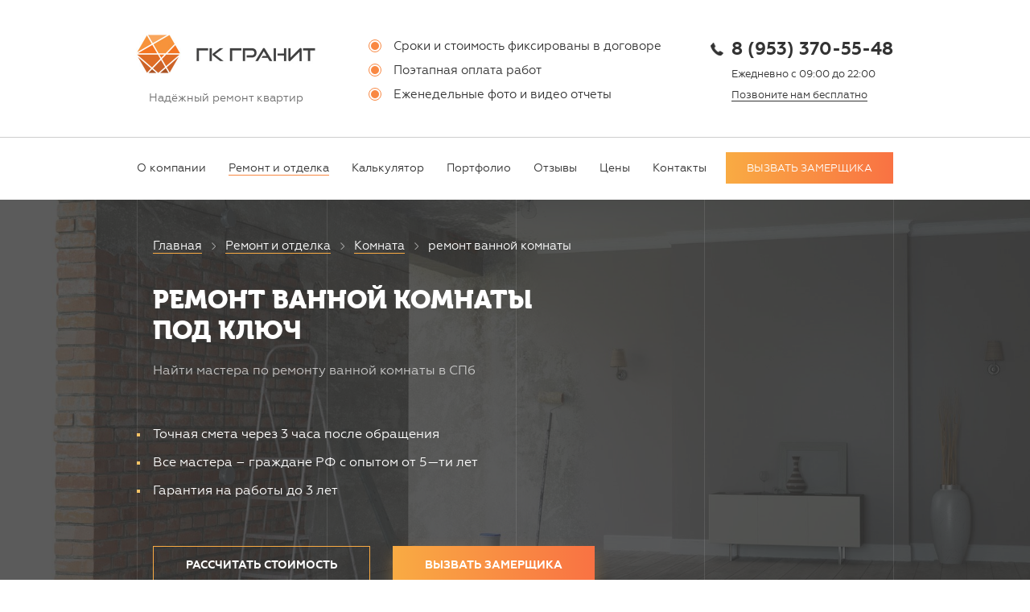

--- FILE ---
content_type: text/html; charset=UTF-8
request_url: https://remont-granit.com/remont-i-otdelka/komnata/remont-vannoj-komnaty
body_size: 42568
content:
<!DOCTYPE html>
<html>
<head>
    
    <script type="text/javascript">
        function reveal(){for(var e=0;e<view_elements.length;e++){var t=0,a=view_elements[e];do{isNaN(a.offsetTop)||(t+=a.offsetTop)}while(a=a.offsetParent);var i=window.pageYOffset,n=window.innerHeight,s=0;a=view_elements[e];do{isNaN(a.offsetLeft)||(s+=a.offsetLeft)}while(a=a.offsetParent);var r=window.pageXOffset,l=window.innerWidth;t>i&&i+n>t&&s>r&&r+l>s?(view_elements[e].src=view_elements[e].getAttribute("data-qazy-src"),view_elements[e].style.opacity="1",view_elements.splice(e,1),e--):console.log()}}function qazy_list_maker(){for(var e=document.querySelectorAll("img[data-qazy][data-qazy='true']"),t=0;t<e.length;t++){view_elements.push(e[t]),e[t].setAttribute("data-qazy","false");var a=e[t].src;e[t].setAttribute("data-qazy-src",a),e[t].src=qazy_image,e[t].style.opacity="0"}}var qazy_image=qazy_image||"[data-uri]",view_elements=[];window.addEventListener("resize",reveal,!1),window.addEventListener("scroll",reveal,!1);var intervalObject=setInterval(function(){qazy_list_maker()},50);window.addEventListener("load",function(){clearInterval(intervalObject),qazy_list_maker(),reveal()},!1);
    </script>
    
    <meta http-equiv="Content-Type" content="text/html; charset=UTF-8">
<title>ремонт ванной комнаты в Санкт-Петербурге: [Цены, Фото, Примеры Работ] Акция -15%</title>
<meta name="description" content="ремонт ванной комнаты в Санкт-Петербурге: цена за  м2 в СПб✅ Качественный  ремонт квартиры с гарантией качества , запросите портфолио✅ Отличные цены, Звоните!
">
<meta name="viewport" content="width=device-width, initial-scale=1, user-scalable=no">
<link rel="shortcut icon" href="/assets/templates/default/images/favicon.ico" type="image/x-icon">
<link rel="icon" type="image/png" href="/assets/templates/default/images/favicon.png" sizes="32x32" />
<link rel="apple-touch-icon" href="/assets/templates/default/images/apple-touch.png">
<noscript>
  <link rel="stylesheet" type="text/css" href="/assets/templates/default/css/jquery-ui.min.css">
  <link rel="stylesheet" type="text/css" href="/assets/templates/default/css/styles.min.css?v=20190827">
  <link rel="stylesheet" type="text/css" href="/assets/templates/default/css/retina.min.css?v=20190827">
</noscript>

<!-- Google tag (gtag.js) -->
<script async src="https://www.googletagmanager.com/gtag/js?id=G-K5760BH06T"></script>
<script>
  window.dataLayer = window.dataLayer || [];
  function gtag(){dataLayer.push(arguments);}
  gtag('js', new Date());

  gtag('config', 'G-3W5LFLJ7W6');
</script>

  <style>

article,aside,details,figcaption,figure,footer,header,img,main,menu,nav,section{display:block}button,hr,input{overflow:visible}a,legend{color:inherit}audio,canvas,progress,video{display:inline-block}progress,sub,sup{vertical-align:baseline}[type=checkbox],[type=radio],legend{box-sizing:border-box;padding:0}.slick-list,body,legend,ol,ul{padding:0}.clearfix:after,.slick-track:after{clear:both}.header-logo,.header-section,.header-section .container,sub,sup{position:relative}.button,h1{text-transform:uppercase}html{line-height:1.2;-ms-text-size-adjust:100%;-webkit-text-size-adjust:100%;-webkit-font-smoothing:antialiased}figure{margin:1em 40px}body,button,h1,h2,h3,input,ol,optgroup,p,select,textarea,ul{margin:0}hr{box-sizing:content-box;height:0}code,kbd,pre,samp{font-family:monospace,monospace;font-size:1em}a{background-color:transparent;-webkit-text-decoration-skip:objects;text-decoration:none}abbr[title]{border-bottom:none;text-decoration:underline;text-decoration:underline dotted}input,textarea{border-style:solid}b,strong{font-weight:bolder}dfn{font-style:italic}mark{background-color:#ff0;color:#000}small{font-size:80%}sub,sup{font-size:75%;line-height:0}sub{bottom:-.25em}sup{top:-.5em}audio:not([controls]){display:none;height:0}img{border-style:none}svg:not(:root){overflow:hidden}button,input{-webkit-border-radius:0}input::-webkit-inner-spin-button,input::-webkit-outer-spin-button{-webkit-appearance:none;margin:0}input[type=number]{-moz-appearance:textfield}button,select{text-transform:none}[type=reset],[type=submit],button,html [type=button]{-webkit-appearance:button}[type=button]::-moz-focus-inner,[type=reset]::-moz-focus-inner,[type=submit]::-moz-focus-inner,button::-moz-focus-inner{border-style:none;padding:0}[type=button]:-moz-focusring,[type=reset]:-moz-focusring,[type=submit]:-moz-focusring,button:-moz-focusring{outline:ButtonText dotted 1px}legend{display:table;max-width:100%;white-space:normal}textarea{overflow:auto;-webkit-appearance:none;resize:none;border-radius:0}[type=number]::-webkit-inner-spin-button,[type=number]::-webkit-outer-spin-button{height:auto}[type=search]{-webkit-appearance:textfield;outline-offset:-2px}.slick-list:focus,a:focus,input:focus{outline:0}[type=search]::-webkit-search-cancel-button,[type=search]::-webkit-search-decoration{-webkit-appearance:none}::-webkit-file-upload-button{-webkit-appearance:button;font:inherit}.error,input{-webkit-appearance:none}body,input{font-size:16px}body,h1{font-family:sans-serif}em,h1,h2,h3{font-weight:400}summary{display:list-item}[hidden],template{display:none}*{-webkit-box-sizing:border-box;-moz-box-sizing:border-box;box-sizing:border-box}ul{list-style:none}input{border-width:2px;border-color:transparent;border-radius:100px;color:#343434}button{cursor:pointer}p{line-height:120%}.clearfix:after,.clearfix:before{content:" ";display:table}table{border-collapse:collapse}.slick-list,.slick-slider,.slick-track{position:relative;display:block}.slick-loading .slick-slide,.slick-loading .slick-track{visibility:hidden}.slick-slider{box-sizing:border-box;-webkit-user-select:none;-moz-user-select:none;-ms-user-select:none;user-select:none;-webkit-touch-callout:none;-khtml-user-select:none;-ms-touch-action:pan-y;touch-action:pan-y;-webkit-tap-highlight-color:transparent}.slick-list{overflow:hidden;margin:0}.container,.header-bullets,.slick-track{margin-left:auto;margin-right:auto}.slick-list.dragging{cursor:pointer;cursor:hand}.slick-slider .slick-list,.slick-slider .slick-track{-webkit-transform:translate3d(0,0,0);-moz-transform:translate3d(0,0,0);-ms-transform:translate3d(0,0,0);-o-transform:translate3d(0,0,0);transform:translate3d(0,0,0)}.slick-track{top:0;left:0}.slick-track:after,.slick-track:before{display:table;content:''}.article-wrapper .video .video-icon:after,.article-wrapper .video .video-icon:before,.article-wrapper h2:after,.article-wrapper ul li:before,.breadcrumbs>:after,.header-phone-link:before,.title-bullets li:before,li.parent:after{content:""}.slick-slide{display:none;float:left;height:100%;min-height:1px}[dir=rtl] .slick-slide{float:right}.slick-slide img{display:block}.slick-slide.slick-loading img{display:none}.slick-slide.dragging img{pointer-events:none}.slick-initialized .slick-slide{display:block}.slick-vertical .slick-slide{display:block;height:auto;border:1px solid transparent}.slick-arrow.slick-hidden{display:none}.slick-next,.slick-prev{width:auto;height:auto}.slick-slide:focus{outline:0!important}.error::-webkit-input-placeholder{color:#D84E4B;-webkit-transition:all .5s ease;-moz-transition:all .5s ease;-o-transition:all .5s ease;-ms-transition:all .5s ease;transition:all .5s ease;border-color:1px solid #274552!important}.error::-moz-input-placeholder{color:#D84E4B;-webkit-transition:all .5s ease;-moz-transition:all .5s ease;-o-transition:all .5s ease;-ms-transition:all .5s ease;transition:all .5s ease;border-color:1px solid #274552!important}.error{-webkit-transition:all .5s ease;-moz-transition:all .5s ease;-o-transition:all .5s ease;-ms-transition:all .5s ease;transition:all .5s ease;border-color:#ED1C27!important}body{color:#333}img{transition:.2s ease;-webkit-transition:.2s ease}.fonts-loaded body{font-family:Geometria;font-style:normal;font-weight:400}.container{max-width:960px;padding-left:10px;padding-right:10px}.header-section{background-color:#fff;z-index:3}.header-logo{float:left;left:-9px;top:-9px;text-align:center}.header-logo img{margin-bottom:4px;max-height:72px}.logo-descriptor{padding-left:9px;padding-right:9px;font-size:14px;color:#6e6e6e}.header-bullets{position:absolute;width:370px;padding-left:34px;left:0;right:0;top:8px;z-index:2}.header-bullets li{margin-bottom:12px;font-size:15px;line-height:120%;position:relative}.header-bullets li:after,.header-bullets li:before{position:absolute;margin:auto;display:block;content:""}.header-bullets li:before{width:16px;height:16px;border-radius:16px;border:1px solid #f98843;box-sizing:border-box;top:1px;left:-31px}.header-bullets li:after{width:10px;height:10px;border-radius:10px;background-color:#f98843;top:4px;left:-28px}.header-bullets li:last-child{margin-bottom:0}.header-phone{float:right;text-align:left;padding-top:8px}.header-phone-link{font-weight:700;font-size:22px;line-height:120%;position:relative;margin-bottom:10px;display:block}.header-phone-link:before{position:absolute;display:block;width:16px;height:16px;background-image:url([data-uri]);background-position:center;background-repeat:no-repeat;background-size:16px 16px;left:-26px;top:0;bottom:0;margin-top:auto;margin-bottom:auto}.header-schedule{font-size:13px;line-height:120%;margin-bottom:8px}.header-callback{display:inline;font-size:13px;line-height:120%;border-bottom:1px solid #333;transition:.2s ease;-webkit-transition:.2s ease}.header-callback:hover{border-bottom-color:transparent}.header-block{padding-top:40px;padding-bottom:31px;border-bottom:1px solid #cecece}.header-menu-wrapper{float:left}.header-menu{float:left;font-size:0}#hambIcon{display:none}.header-menu li{display:inline-block;padding-top:30px;padding-bottom:30px;font-size:14px;line-height:120%;margin-right:28px;position:relative}.mobile-tap{position:absolute;top:0;right:0;width:60px;height:49px;display:none;z-index:2}li.parent.active:after{transform:rotate(90deg);-webkit-transform:rotate(90deg)}.header-menu li a{display:block;border-bottom:1px solid transparent;transition:.2s ease;-webkit-transition:.2s ease}.header-menu li a:hover,.header-menu>li.here>a,.header-menu>li.here>span{border-bottom:1px solid #f98843}.header-menu li:last-child{margin-right:0}.dropdown-menu{position:absolute;width:300px;top:76px;padding-top:2px;z-index:5;left:-9999px;opacity:0;transition:.2s ease opacity;-webkit-transition:.2s ease opacity}.dropdown-menu li,li.parent:after{display:block;transition:.2s ease}.level-2 .dropdown-menu{padding-top:0;right:calc(-100%);padding-left:1px;top:0;z-index:3}.header-menu li:hover>.dropdown-menu{left:auto;opacity:1}.dropdown-menu ul{background-color:#fff;box-shadow:0 5px 10px 0 rgba(0,0,0,.2)}.dropdown-menu li{padding:0;background:#fff;margin-right:0;position:relative;-webkit-transition:.2s ease}.dropdown-menu li.here,.dropdown-menu li:hover{background-color:#f7f7f7}.dropdown-menu li a,.dropdown-menu li span{padding:16px;display:block;border:0}.dropdown-menu li a:hover{border:0}li.parent:after{position:absolute;right:16px;width:6px;height:11px;top:0;bottom:0;margin:auto;background-image:url([data-uri]);background-size:6px 11px;z-index:1;-webkit-transition:.2s ease}.header-menu>li.parent:after{display:none}.button.header{float:right;box-shadow:none;font-weight:400;font-size:13px;padding:12px 26px;margin-top:18px}.button,.button.header:hover{box-shadow:0 10px 20px 0 rgba(249,169,67,.3)}.button{display:block;background:#f9ab43;background:-moz-linear-gradient(left,#f9ab43 0,#f97243 100%);background:-webkit-linear-gradient(left,#f9ab43 0,#f97243 100%);background:linear-gradient(to right,#f9ab43 0,#f97243 100%);filter:progid:DXImageTransform.Microsoft.gradient(startColorstr='#f9ab43', endColorstr='#f97243', GradientType=1);color:#fff;font-weight:700;font-size:14px;line-height:120%;padding:16px 40px;cursor:pointer;transition:.2s ease;-webkit-transition:.2s ease}.breadcrumbs>:after,.title-section{background-position:center;background-repeat:no-repeat}.breadcrumbs,.title-cta-wrapper{font-size:0;text-align:left}.button.disabled{cursor:default}.button:hover{box-shadow:none}.title-section{position:relative;background-size:cover;z-index:1}.title-section.main .container{padding-top:70px}.title-section.inverse{border-top:1px solid #cecece}.title-section.inverse .container{padding-bottom:70px}.title-section.inverse+*{padding-top:0}.title-section.inverse *{color:#333}.title-section.inverse .breadcrumbs,.title-section.inverse .title-text{padding-left:0}.title-section.inverse+.faq-section .faq-wrapper,.title-section.inverse+.team-section .team-wrapper{margin-top:0;max-width:100%}.title-section.inverse+.faq-section{background-color:#fff}.title-section.inverse+.faq-section .faq-item{background-color:#fafafa}.title-section.inverse .breadcrumbs>:after{background-image:url([data-uri])}.title-section.inverse+.contacts-section .heading-descriptor-wrapper{width:78px}.title-section .container{position:relative;z-index:3;color:#fff;padding-top:48px;padding-bottom:62px}.title-overlay{position:absolute;z-index:0;top:0;left:0;width:100%;height:100%;background-color:rgba(51,51,51,.8)}.title-cta-wrapper>*{display:inline-block;vertical-align:top}.title-cta-wrapper .outline{padding-top:15px;padding-bottom:15px}.title-text{float:left;padding-left:20px;max-width:570px;width:100%}.title-text.alt{max-width:800px;float:none}.breadcrumbs{padding-left:20px;margin-bottom:28px}.breadcrumbs>*{display:inline-block;font-size:15px;line-height:120%;margin-right:12px;margin-bottom:12px}.breadcrumbs>:after{display:inline-block;background-image:url([data-uri]);background-size:5px 9px;width:5px;height:9px;margin-left:12px}.breadcrumbs a{transition:.2s ease;-webkit-transition:.2s ease;border-bottom:1px solid #f9ab43}.breadcrumbs a:hover{border-bottom-color:transparent}.breadcrumbs>:last-child:after{display:none}h1{font-weight:900;font-size:32px;line-height:120%}.title-section .subtitle{margin-top:20px;font-size:16px;line-height:120%;opacity:.7}.title-bullets,.title-cta-wrapper{margin-top:60px}.title-bullets li{font-size:16px;line-height:120%;margin-bottom:16px;position:relative}.title-bullets li:before{position:absolute;display:block;width:4px;height:4px;background-color:#f4c366;left:-20px;top:9px}.title-bullets li:last-child{margin-bottom:0}.title-cta-wrapper>*{margin-right:28px}.title-cta-wrapper>:last-child{margin-right:0}.title-thumbs{font-size:0;padding-left:20px;margin-top:34px}.title-thumbs>*{display:inline-block;width:100px;margin-right:20px;box-shadow:0 10px 20px 0 rgba(0,0,0,.4);transition:.2s ease;-webkit-transition:.2s ease}.button.outline,.title-thumbs>:hover{box-shadow:none}.title-thumbs>:last-child{margin-right:0}.title-thumbs>* img{width:100%;max-height:70px}.title-thumb-more{position:relative}.title-thumb-more img{position:relative;z-index:1}.title-thumb-more-overlay{top:0;left:0;width:100%;height:100%;background-color:rgba(249,171,67,.9);z-index:2;position:absolute;padding:10px}.title-thumb-more-title-wrapper{width:100%;height:100%;display:table;text-align:center}.title-thumb-more-title{display:table-cell;vertical-align:middle;font-size:14px;line-height:120%}.cta-descriptor{font-size:13px;line-height:120%;max-width:260px;margin-top:24px}.cta-descriptor span{font-weight:700}.fonts-loaded h1{font-family:Museo}.button.outline{border:1px solid #f9aa43;background:0 0;color:#fff}.button.outline:hover{background-color:#fff;border-color:#fff;color:#333}.title-gallery{float:right;width:100%;max-width:360px;position:relative;right:-62px;margin-top:24px}.title-gallery-img{display:block;max-height:288px}.title-gallery-img img{width:100%}#titleGallery{box-shadow:0 10px 20px 0 rgba(0,0,0,.4)}#titleGalleryNav{margin-top:16px;width:100px;margin-left:auto;margin-right:auto;font-size:0}.next-arrow,.prev-arrow{width:40px;height:40px;border:1px solid rgba(255,255,255,.6);background-size:14px 11px;background-position:center;background-repeat:no-repeat;cursor:pointer}#titleGalleryNav>*{display:inline-block}#titleGalleryNav>:first-child{margin-right:20px}.prev-arrow{background-image:url([data-uri]);transition:.2s ease;-webkit-transition:.2s ease}.next-arrow{background-image:url([data-uri]);transition:.2s ease;-webkit-transition:.2s ease}.next-arrow:hover,.prev-arrow:hover{background-color:#f99043;border-color:#f99043}.next-arrow.slick-disabled,.prev-arrow.slick-disabled{opacity:.4;cursor:default}.next-arrow.slick-disabled:hover,.prev-arrow.slick-disabled:hover{border:1px solid rgba(255,255,255,.6);background-color:transparent}.article-wrapper *{line-height:150%}.article-wrapper .table-mobile{margin-top:32px!important;margin-bottom:32px}.article-wrapper+.article-wrapper{margin-top:16px}.article-wrapper>*{margin-bottom:16px}.article-wrapper>:last-child{margin-bottom:0}.article-wrapper h2{padding-left:0;margin-top:30px;margin-bottom:30px;font-size:20px;font-weight:700}.article-wrapper h2:after{display:block;margin-top:10px;width:60px;height:3px;background-color:#f9ab43}.article-wrapper h2:first-child{margin-top:0}.article-wrapper h2:before{position:relative;width:40px;height:2px;margin-bottom:11px;margin-left:0}.article-wrapper ol,.article-wrapper ul{margin-bottom:18px;padding-left:20px}.article-wrapper li{margin-bottom:8px;position:relative}.article-wrapper ul li:before{position:absolute;top:12px;left:-20px;width:4px;height:4px;background:#f9ab43}.article-wrapper li:last-child{margin-bottom:0}.article-wrapper img{margin-bottom:16px;width:auto;max-width:100%;margin-left:auto;margin-right:auto}.article-wrapper .img-wrapper{margin-bottom:30px;margin-top:30px;display:block;border:0}.article-wrapper .img-wrapper a{display:block;border:0}.article-wrapper .img-wrapper img{margin-bottom:0}.article-wrapper .img-caption,.article-wrapper .video-caption{font-weight:500;font-size:15px;color:#999;margin-top:20px;text-align:center}.article-wrapper h3{margin-top:30px;margin-bottom:30px;font-weight:400;font-size:22px}.article-wrapper b,.article-wrapper strong{font-weight:600}.article-wrapper a{display:inline;border-bottom:1px solid #f99743;transition:.2s ease;-webkit-transition:.2s ease}.article-wrapper a:hover{border-bottom-color:transparent}.article-wrapper em,.article-wrapper i{font-style:italic}.article-wrapper ol{counter-reset:article}.article-wrapper ol li{list-style-type:none;position:relative}.article-wrapper ol li:before{counter-increment:article;content:counter(article) ". ";position:absolute;text-align:right;left:-20px;top:0;color:#f9ab43}.article-wrapper blockquote{margin:30px 0;font-style:italic;line-height:150%;padding-left:30px;border-left:1px solid #f9ab43}.article-wrapper blockquote:last-child{margin-bottom:0}.article-wrapper blockquote>*{margin-bottom:16px}.article-wrapper blockquote>:last-child{margin-bottom:0}.article-wrapper .video{position:relative;display:block;border:0}.article-wrapper .video img{position:relative;z-index:1;margin-bottom:0}.article-wrapper .video .video-overlay{position:absolute;z-index:2;top:0;left:0;width:100%;height:100%;background:rgba(0,0,0,.5);transition:.2s ease;-webkit-transition:.2s ease}.article-wrapper .video .video-icon,.article-wrapper .video .video-icon:before{border-radius:100px;z-index:3;top:0;bottom:0;left:0;right:0;margin:auto;position:absolute}.article-wrapper .video .video-icon{width:130px;height:130px;box-shadow:0 0 25px 0 rgba(255,255,255,.5);background-color:rgba(255,172,66,.67);transition:.2s ease;-webkit-transition:.2s ease;opacity:.9}.article-wrapper .video:hover .video-overlay{background:rgba(0,0,0,.3)}.article-wrapper .video:hover .video-icon{opacity:1}.article-wrapper .video .video-icon:before{display:block;width:98px;height:98px;background-color:rgba(255,188,120,.6)}.article-wrapper .video .video-icon:after{display:block;top:0;bottom:0;left:0;right:0;margin:auto;transform:translateX(4px);-webkit-transform:translateX(4px);position:absolute;z-index:4;background-image:url([data-uri]);background-size:36px 49px;background-position:center;background-repeat:no-repeat;width:36px;height:49px}@media (max-width:1150px){#contractWrapper{right:0}}@media (max-width:1090px){.title-gallery{right:0}.title-text{padding-right:20px}.title-cta-wrapper>:first-child .button{padding:15px 40px}.title-cta-wrapper>* .button{padding-left:30px;padding-right:30px}.similar-article-carousel-wraper{max-width:628px;margin-left:auto;margin-right:auto}.similar-article-carousel .prev-arrow{left:-50px}.similar-article-carousel .next-arrow{right:-50px}.title-promo-form-wrapper form .input-wrapper{width:240px}}@media (max-width:1000px){.contain-section .heading-descriptor-wrapper,.current-section .heading-descriptor-wrapper,.design-block .heading-descriptor-wrapper,.faq-section .heading-descriptor-wrapper,.heading-descriptor-wrapper,.include-block .heading-descriptor-wrapper,.others-section .heading-descriptor-wrapper,.plan-section .heading-descriptor-wrapper,.plans-section .heading-descriptor-wrapper,.portfolio-gallery-section .heading-descriptor-wrapper,.portfolio-section .heading-descriptor-wrapper,.price-list-section .heading-descriptor-wrapper,.price-list-section+.similar-section .heading-descriptor-wrapper,.price-list-section.service .heading-descriptor-wrapper,.process-section .heading-descriptor-wrapper,.project-review-section .heading-descriptor-wrapper,.reports-items-section+.reports-section.alt .heading-descriptor-wrapper,.reports-section .heading-descriptor-wrapper,.reports-section.alt .heading-descriptor-wrapper,.reviews-section .heading-descriptor-wrapper,.similar-section .heading-descriptor-wrapper,.start-section .heading-descriptor-wrapper,.steps-section .heading-descriptor-wrapper,.team-section .heading-descriptor-wrapper,.technology-section .heading-descriptor-wrapper,.types-section .heading-descriptor-wrapper,.types-section.alt .heading-descriptor-wrapper,.why-design-section .heading-descriptor-wrapper{transform:rotate(0);-webkit-transform:rotate(0);display:inline-block;position:relative;left:auto;height:auto;margin-left:50px;margin-right:auto;margin-bottom:20px}.contacts-section .heading-descriptor-wrapper{margin-left:0}}@media (max-width:960px){.header-menu,.menu-block{max-width:767px;margin-left:auto;margin-right:auto}#hambIcon:after,.header-menu:before{content:"Меню"}.header-block{padding-top:30px;padding-bottom:30px}.header-bullets{display:none}.menu-block{padding:20px 10px}.mobile-tap{display:block}.header-menu:before{display:block;font-size:20px;font-weight:700;padding-left:16px;margin-bottom:20px;margin-top:20px}.header-menu-wrapper{display:none;position:fixed;z-index:9;top:0;left:0;width:100%;height:100%;overflow:scroll;-webkit-overflow-scrolling:touch;background-color:rgba(255,255,255,.99)}.header-menu>li.parent:after{display:block}.header-menu{padding-left:10px;padding-right:10px;float:none}.header-menu>li{max-width:300px;display:block;padding:0;margin:0}#contractWrapper,.about-text,.title-gallery,.title-text{float:none;margin-left:auto;margin-right:auto}.header-menu>li:last-child{margin-bottom:20px}.dropdown-menu{display:none;position:relative;opacity:1;left:0;top:auto;padding-left:16px}.dropdown-menu li:hover{background-color:transparent},.dropdown-menu li.parent:hover:after{transform:rotate(20deg);-webkit-transform:rotate(20deg)}.dropdown-menu li,.dropdown-menu li.here{background:0 0}.dropdown-menu li.active{background-color:#f7f7f7}li.parent:after{bottom:auto;top:18px}.header-menu li a,.header-menu>li.here>a,.header-menu>li.here>span{display:block;padding:16px 60px 16px 16px;border-bottom:0}.dropdown-menu ul{box-shadow:none;background:0 0}.dropdown-menu>li{padding:0}.level-2 .dropdown-menu{right:auto;padding-left:16px}.breadcrumbs,.title-text{text-align:center;padding-left:0}.button.header{margin-top:0}.header-menu li a:hover{border-bottom:0}#hambIcon{margin-top:8px;float:left;width:34px;height:23px;position:relative;-webkit-transform:rotate(0);-moz-transform:rotate(0);-o-transform:rotate(0);transform:rotate(0);-webkit-transition:.5s ease-in-out;-moz-transition:.5s ease-in-out;-o-transition:.5s ease-in-out;transition:.5s ease-in-out;cursor:pointer;display:block}#hambIcon:after{position:absolute;letter-spacing:.3em;left:50px;font-size:16px;text-transform:uppercase;line-height:23px;vertical-align:middle}#hambIcon span{display:block;position:absolute;height:3px;width:100%;background:#f9aa43;opacity:1;left:0;-webkit-transform:rotate(0);-moz-transform:rotate(0);-o-transform:rotate(0);transform:rotate(0);-webkit-transition:.25s ease-in-out;-moz-transition:.25s ease-in-out;-o-transition:.25s ease-in-out;transition:.25s ease-in-out}#hambIcon span:nth-child(1){top:0}#hambIcon span:nth-child(2){top:10px}#hambIcon span:nth-child(3){top:20px}#hambIcon.open span:nth-child(1){top:10px;-webkit-transform:rotate(135deg);-moz-transform:rotate(135deg);-o-transform:rotate(135deg);transform:rotate(135deg)}#hambIcon.open span:nth-child(2){opacity:0;left:-60px}#hambIcon.open span:nth-child(3){top:10px;-webkit-transform:rotate(-135deg);-moz-transform:rotate(-135deg);-o-transform:rotate(-135deg);transform:rotate(-135deg)}.container{max-width:767px}.header-cross{display:block;z-index:3;position:absolute;right:20px;top:20px;width:25px;height:25px;font-size:25px;line-height:25px;text-align:center;cursor:pointer;background-image:url([data-uri]);background-repeat:no-repeat;background-size:25px 25px}.title-text{padding-right:0}.title-gallery{right:auto;margin-top:40px}.title-bullets{margin-top:40px;text-align:left;padding-left:20px}.heading-wrapper,.title-thumbs{text-align:center}.about-text-wrapper,.heading-wrapper .subtitle,.title-thumbs{padding-left:0}.heading-wrapper h2{padding-left:0;text-align:center}.contain-section .heading-descriptor-wrapper,.current-section .heading-descriptor-wrapper,.design-block .heading-descriptor-wrapper,.faq-section .heading-descriptor-wrapper,.heading-descriptor-wrapper,.include-block .heading-descriptor-wrapper,.others-section .heading-descriptor-wrapper,.plan-section .heading-descriptor-wrapper,.plans-section .heading-descriptor-wrapper,.portfolio-gallery-section .heading-descriptor-wrapper,.portfolio-section .heading-descriptor-wrapper,.price-list-section .heading-descriptor-wrapper,.price-list-section+.similar-section .heading-descriptor-wrapper,.price-list-section.alt .heading-descriptor-wrapper,.price-list-section.service .heading-descriptor-wrapper,.process-section .heading-descriptor-wrapper,.project-review-section .heading-descriptor-wrapper,.reports-items-section+.reports-section.alt .heading-descriptor-wrapper,.reports-section .heading-descriptor-wrapper,.reports-section.alt .heading-descriptor-wrapper,.reviews-section .heading-descriptor-wrapper,.similar-section .heading-descriptor-wrapper,.start-section .heading-descriptor-wrapper,.steps-section .heading-descriptor-wrapper,.team-section .heading-descriptor-wrapper,.technology-section .heading-descriptor-wrapper,.types-section .heading-descriptor-wrapper,.types-section.alt .heading-descriptor-wrapper,.why-design-section .heading-descriptor-wrapper{margin-left:auto}.title-thumbs>*,.title-thumbs>:last-child{margin-left:10px;margin-right:10px;margin-bottom:10px}}@media (max-width:767px){.container{max-width:600px}h1{font-size:24px}.calculator-section h2,.feedback-content h2,.heading-wrapper h2{font-size:22px}.title-section .container{padding-top:50px;padding-bottom:50px}.breadcrumbs{margin-bottom:20px}.title-gallery{margin-top:30px}.heading-descriptor{font-size:10px;padding-bottom:4px}.title-section.main .container{padding-top:50px}}@media (max-width:600px){.about-cta-wrapper>*,.cta-descriptor,.title-cta-wrapper>*,.title-cta-wrapper>:last-child{margin-left:auto;margin-right:auto}.title-cta-wrapper>*{display:block;max-width:300px;text-align:center}.title-cta-wrapper>:last-child{margin-top:30px}.about-cta-wrapper,.title-cta-wrapper{margin-top:40px}.about-cta-wrapper>*{display:block;max-width:320px;text-align:center}.about-price{margin-bottom:20px}}@media (max-width:480px){.header-logo,.header-logo img,.header-phone{margin-right:auto;margin-left:auto}.contract-heading,.report-item-heading{font-size:18px}.portfolio-item img,.report-item img{max-height:285px}.consult-section.alt .consult-phone,.contacts-info-wrapper,.header-logo,.header-logo img,.header-phone,.review-screen{margin-left:auto}.title-report-char-title,.title-report-char-value,.type-item{width:100%}.header-block{padding-top:20px}.header-logo{float:none;left:auto;top:auto}.header-logo img{margin-bottom:0}.type-item,.type-item:nth-last-child(2){margin-bottom:20px!important}.header-phone{margin-top:20px;max-width:190px;float:none}.review-screen,.type-item{margin-right:auto!important;float:none}.container{max-width:400px}.contract-frame{padding:20px}.type-item:last-child{margin-bottom:0!important}.types-section .cta-wrapper{margin-top:40px}.report-item-content{width:100%;height:100%;border:0}.review-screen:nth-last-child(2),.review-screen:nth-last-child(3),.review-screen:nth-last-child(4){margin-bottom:20px}.contacts-container{padding-left:10px;padding-right:10px}.contacts-info-wrapper{padding-left:0;max-width:300px;margin-right:auto;text-align:center}.contacts-info-wrapper:before{position:relative;margin-left:auto;margin-right:auto}.contacts-info-wrapper:after{left:0;right:0;margin:auto}.title-reports-link>*{display:block;margin-bottom:20px;margin-right:0!important}.blog-links,.other-descriptor>:before,.title-reports-link{margin-left:auto;margin-right:auto}.title-reports-link{max-width:300px}.title-report-chars{margin-top:40px}.other-descriptor>:before{display:block;left:0;top:0;position:relative;margin-bottom:20px}.other-descriptor{padding:0;margin-top:20px}.others-more-wrapper .button{margin-top:30px}.plan-item-text .faq-portrait{margin-left:auto}.blog-links{max-width:260px}.blog-links>*{display:block;margin-left:0;margin-right:0}.company-pluses{margin-top:60px;margin-bottom:20px;width:140px;height:140px;background-size:140px 140px}.company-plus{font-size:16px;width:100px!important}.company-plus:first-child{left:129px;top:-9px}.company-plus:nth-child(2){left:177px;top:32px}.company-plus:nth-child(3){left:150px;top:114px}.calc-hand-result-title{padding-right:0;display:block;width:100%}.calc-hand-result-value{margin-top:10px}.calc-descriptor.margin-top{margin-top:20px}.calc-alt-actions-wrapper>a{margin-right:auto}.cacl-alt-actions-wrapper-text{display:block;margin-right:auto;margin-top:10px;margin-bottom:10px}.calc-link-mobile .filter-title{padding:10px 34px 10px 10px}.calc-link-mobile .filter-title:after{right:10px}}@media (max-width:420px){.similar-article-carousel{padding-top:80px}.similar-article-carousel .prev-arrow{left:90px;top:0;bottom:auto}.similar-article-carousel .next-arrow{right:90px;top:0;bottom:auto}.similar-article-carousel-wraper{margin-top:30px}}@media (max-width:400px){.container{max-width:320px}#hambIcon:after,.contract-stamp{display:none}.title-gallery-img{max-height:240px}.portfolio-item-heading{font-size:15px;margin-bottom:10px}.portfolio-item-subtitle{font-size:13px;margin-bottom:6px}.portfolio-item-cta>*{display:block;width:100%}.portfolio-item-cta .button{padding:10px 12px}.portfolio-item-cta>:first-child{margin-right:auto;margin-bottom:10px}.portfolio-item-wrapper{width:calc(100% - 20px);height:calc(100% - 20px)}.portfolio-item img{max-height:225px}.more-wrapper{margin-top:10px}.check-section img{max-height:49px}.report-item img{max-height:225px}}

  
  .about-section,.heading-wrapper{position:relative}.heading-descriptor,.heading-wrapper h2{font-weight:700;text-transform:uppercase}.fonts-loaded .about-price,.fonts-loaded .heading-wrapper h2{font-family:Museo}.about-section{padding-top:84px;padding-bottom:84px;z-index:1}.about-section .container{position:relative;z-index:2}.about-text .about-text-wrapper:first-child{margin-top:0}.lines.alt{opacity:.6}.lines.alt>*{background-color:#e6e6e6}.about-text{float:left;max-width:500px}.heading-wrapper.alt{color:#fff}.heading-wrapper h2{padding-left:50px;line-height:120%;font-size:30px}.heading-descriptor-wrapper{position:absolute;top:0;bottom:0;height:27px;margin:auto;left:-64px;transform-origin:center;transform:rotate(-90deg);-webkit-transform:rotate(-90deg)}.heading-descriptor{font-size:12px;letter-spacing:.1em;border-bottom:4px solid #f9aa43;padding-bottom:9px}.about-text-wrapper{margin-top:46px;padding-left:50px}.about-text-wrapper>*{line-height:120%;font-size:16px;margin-bottom:16px}.about-text-wrapper>:last-child{margin-bottom:0}.about-text-wrapper ul{margin-top:36px;padding-left:42px;max-width:300px}.about-text-wrapper ul li{position:relative;margin-bottom:26px}.about-text-wrapper ul li:last-child{margin-bottom:0}.about-text-wrapper ul li:before,.contain-wrapper ul li:before{content:"";display:block;width:12px;height:12px;box-sizing:border-box;border:2px solid #f9aa43;position:absolute;left:-40px;top:5px}.about-text-wrapper ul li:after,.contain-wrapper ul li:after{content:"";display:block;width:2px;height:20px;box-sizing:border-box;background:-moz-linear-gradient(top,rgba(249,170,67,1) 0,rgba(249,170,67,0) 100%);background:-webkit-linear-gradient(top,rgba(249,170,67,1) 0,rgba(249,170,67,0) 100%);background:linear-gradient(to bottom,rgba(249,170,67,1) 0,rgba(249,170,67,0) 100%);filter:progid:DXImageTransform.Microsoft.gradient(startColorstr='#f9aa43', endColorstr='#00f9aa43', GradientType=0);position:absolute;left:-35px;top:17px}.about-cta-wrapper>*,.contract-link{display:inline-block}.about-cta-wrapper{font-size:0;margin-top:54px}.about-price{font-size:22px;line-height:120%;margin-right:34px;font-weight:900}#contractWrapper{float:right;max-width:400px;width:100%;right:-84px;position:relative}.contract{width:100%;padding-top:44px}.contract-block{width:100%;box-shadow:0 20px 30px 0 rgba(51,51,51,.15);padding:20px;position:relative;background-color:#fff}.contract-frame{position:relative;z-index:2;border:1px solid #f9aa43;padding:32px 36px}.contract-heading{font-size:20px;line-height:120%;font-weight:700;margin-bottom:26px}.contract-frame p{font-size:15px;line-height:120%}.contract-link{margin-top:40px;text-transform:uppercase;font-size:15px;border-bottom:1px solid #f9ab43;margin-left:50px;padding-bottom:2px;position:relative;transition:.2s ease;-webkit-transition:.2s ease}.contract-link:before,.contract-stamp{position:absolute;background-repeat:no-repeat;background-position:center}.contract-link:hover{border-bottom-color:transparent}.contract-link:before{content:"";display:block;left:-50px;bottom:-3px;background-image:url([data-uri]);background-size:29px 30px;width:29px;height:30px}.contract-stamp{z-index:1;bottom:0;right:0;background-image:url([data-uri]);background-size:110px 95px;width:110px;height:95px}@media (max-width:767px){.about-section{padding-top:50px;padding-bottom:50px}}
  

  
  .type-heading,.type-price{font-weight:700;line-height:120%}.types-section{padding-top:84px;padding-bottom:84px;background-color:#f7f7f7;position:relative;z-index:1}.type-content,.types-section .container{position:relative;z-index:2}.types-section.inverse{background-color:#fff;padding-bottom:80px}.types-section .heading-descriptor-wrapper{left:-67px}.heading-wrapper .subtitle{font-size:16px;line-height:120%;margin-top:8px;padding-left:50px}.types-wrapper{margin-top:90px}.type-item{display:block;float:left;width:220px;height:300px;margin-right:20px;margin-bottom:20px;position:relative;background-position:center;background-repeat:no-repeat;background-size:cover;transition:.2s ease;-webkit-transition:.2s ease}.type-item.hidden{display:none}.type-content{color:#fff;height:100%}.type-content-wrapper{position:absolute;bottom:0;left:0;padding:0 20px 30px}.type-heading{font-size:20px}.type-heading:after{display:block;content:"";width:80px;height:1px;background:-moz-linear-gradient(left,rgba(244,195,102,1) 0,rgba(244,195,102,0) 100%);background:-webkit-linear-gradient(left,rgba(244,195,102,1) 0,rgba(244,195,102,0) 100%);background:linear-gradient(to right,rgba(244,195,102,1) 0,rgba(244,195,102,0) 100%);filter:progid:DXImageTransform.Microsoft.gradient(startColorstr='#f4c366', endColorstr='#00f4c366', GradientType=1);margin-top:8px}.type-text{font-size:14px;line-height:120%;margin-top:0;margin-bottom:0;max-height:0;opacity:0;transition:.3s ease;-webkit-transition:.3s ease}.type-frame,.type-gradient{position:absolute;top:0;left:0;width:100%;height:100%;opacity:0;transition:.2s ease}.type-price{margin-top:11px;font-size:18px}.type-overlay{position:absolute;z-index:0;top:0;left:0;width:100%;height:100%;background-color:rgba(51,51,51,.3)}.type-gradient{z-index:1;background:-moz-linear-gradient(top,rgba(249,171,67,.4) 0,rgba(249,171,67,1) 100%);background:-webkit-linear-gradient(top,rgba(249,171,67,.4) 0,rgba(249,171,67,1) 100%);background:linear-gradient(to bottom,rgba(249,171,67,.4) 0,rgba(249,171,67,1) 100%);filter:progid:DXImageTransform.Microsoft.gradient(startColorstr='#66f9ab43', endColorstr='#f9ab43', GradientType=0);-webkit-transition:.2s ease}.type-frame{z-index:-1;background-color:#ededed;-webkit-transition:.2s ease}.type-item:nth-child(4n){margin-right:0}.type-item:hover{box-shadow:0 20px 30px 0 rgba(249,169,67,.4)}.type-item:hover .type-frame,.type-item:hover .type-gradient{opacity:1}.type-item:hover .type-text{opacity:1;max-height:300px;margin-bottom:28px;margin-top:15px}.types-section .cta-wrapper{padding-left:50px;margin-top:46px;font-size:0}.types-section .cta-wrapper>*{display:inline-block}.choice{color:#a8a8a8;font-size:15px;margin-left:30px;margin-right:30px}.type-more-link{font-size:15px;line-height:150%;position:relative;border-bottom:1px solid #f9ab43;transition:.2s ease;-webkit-transition:.2s ease}.type-more-link:hover{border-bottom-color:transparent}.type-more-link:after{content:"";position:absolute;right:-22px;top:-10px;width:20px;height:20px;display:block;background-image:url([data-uri]);background-size:20px 20px;background-position:center;background-repeat:no-repeat}@media (max-width:960px){.types-wrapper{margin-top:60px;max-width:460px;margin-left:auto;margin-right:auto}.type-item{margin-bottom:20px;box-shadow:0 20px 30px 0 rgba(249,169,67,.4)}.type-item:nth-child(even){margin-right:0}.type-item:nth-last-child(2) .type-item:nth-last-child(1){margin-bottom:0}.type-frame,.type-gradient{opacity:1}.type-frame{width:100%;height:100%;top:0;left:0}.type-text{opacity:1;max-height:300px;margin-bottom:28px;margin-top:15px}.types-section .cta-wrapper{margin-top:30px;padding-left:0;text-align:center}.types-section.standart h2{padding:0;border:0}.types-section.standart h2:before{content:"";display:block;width:60px;height:4px;background-color:#f9aa43;margin-bottom:20px;margin-left:auto;margin-right:auto}}@media (max-width:767px){.types-section{padding-top:50px;padding-bottom:70px}.types-wrapper{margin-top:50px}.types-section .cta-wrapper{text-align:center;max-width:300px;margin-left:auto;margin-right:auto}.types-section .cta-wrapper>*{display:block}.types-section .cta-wrapper .button{padding:16px 20px}.types-section .cta-wrapper>:last-child{display:inline-block}.types-section.alt{padding-top:50px;padding-bottom:50px}.types-section.inverse{padding-bottom:60px}.types-section.standart{padding-top:0}.types-section.standart .types-wrapper{margin-top:40px}}
  
</style><link rel="stylesheet" href="/assets/templates/default/css/filter.min.css" type="text/css" />
<link rel="canonical" href="https://remont-granit.com/remont-i-otdelka/komnata/remont-vannoj-komnaty"/>
<link rel="next" href="https://remont-granit.com/remont-i-otdelka/komnata/remont-vannoj-komnaty?page=2"/>

<script type="text/javascript">mse2Config = {"cssUrl":"\/assets\/components\/msearch2\/css\/web\/","jsUrl":"\/assets\/components\/msearch2\/js\/web\/","actionUrl":"\/assets\/components\/msearch2\/action.php","queryVar":"query","idVar":"id","filter_delimeter":"|","method_delimeter":":","values_delimeter":",","start_sort":"","start_limit":6,"start_page":1,"start_tpl":"","sort":"","limit":"","page":"","pageVar":"page","tpl":"","parentsVar":"parents","key":"8b4e396be1a84ce74d5851f4ef3ab3af7ede46c5","pageId":635,"query":"","parents":"","aliases":{"type":"tv|portfoliotype","house":"tv|portfoliohousetype","room":"tv|portfolioroomnumber","renovation":"tv|portfoliorenovationtype","style":"tv|portfoliostyle","area":"tv|portfolioarea"},"options":[],"mode":"button","moreText":"\u0417\u0430\u0433\u0440\u0443\u0437\u0438\u0442\u044c \u0435\u0449\u0435"};</script>
</head>

<body>

<!--Header-->

<div class="header-section" id="top">
  <div class="header-block">
    <div class="container clearfix">
              <a href="/" class="header-logo">
          <img src="/assets/templates/default/images/x2-logo-header.jpg" width="240" alt="" data-qazy="true">
          <div class="logo-descriptor">Надёжный ремонт квартир</div>
        </a>
            <ul class="header-bullets">
        <li>Сроки и&nbsp;стоимость фиксированы в&nbsp;договоре</li>
        <li>Поэтапная оплата работ</li>
        <li>Еженедельные фото и&nbsp;видео отчеты</li>
      </ul>
      <div class="header-phone">
        <a href="tel:89533705548" class="header-phone-link">8 (953) 370-55-48</a>
        <div class="header-schedule">Ежедневно с&nbsp;09:00 до&nbsp;22:00</div>
        <a href="javascript:void(0);" class="header-callback btn" data-fancybox data-src="#popUp" data-form-name="«ГК Гранит» — форма под телефоном в «шапке»" data-button="Заказать звонок">Позвоните нам бесплатно</a>
      </div>
    </div>
  </div>
  <div class="menu-block">
    <div class="container clearfix">
      <div id="hambIcon" class="hamb-icon">
        <span></span>
        <span></span>
        <span></span>
      </div>
      <div class="header-menu-wrapper clearfix" id="headerMenuWrapper">
        <div class="header-cross" id="headerCross"></div>
          <ul class="header-menu"><li class="first level-1 parent"><div class="mobile-tap"></div><a href="https://remont-granit.com/o-kompanii">О компании</a><div class="dropdown-menu"><ul><li><a href="https://remont-granit.com/promo">Акции</a></li><li><a href="https://remont-granit.com/komanda">Команда</a></li></ul></div></li><li class="level-1 parent here"><div class="mobile-tap"></div><a href="https://remont-granit.com/remont-i-otdelka">Ремонт и отделка</a><div class="dropdown-menu"><ul><li class="first level-2 parent"><div class="mobile-tap"></div><a href="https://remont-granit.com/remont-i-otdelka/kvartira">Квартира</a><div class="dropdown-menu"><ul><li><a href="https://remont-granit.com/remont-i-otdelka/kvartira/trekhkomnatnaya">Трехкомнатная</a></li><li><a href="https://remont-granit.com/remont-i-otdelka/kvartira/remont-kvartiry-studii">Ремонт квартиры студии</a></li><li><a href="https://remont-granit.com/remont-i-otdelka/kvartira/remont-kvartir-studii">Ремонт квартир студии</a></li><li><a href="https://remont-granit.com/remont-i-otdelka/kvartira/remont-kvartir-v-yaponskom-stile">Ремонт квартир в японском стиле</a></li><li><a href="https://remont-granit.com/remont-i-otdelka/kvartira/klassicheskij-remont-kvartir">Классический ремонт квартир</a></li><li><a href="https://remont-granit.com/remont-i-otdelka/kvartira/remont-kvartiry-v-stile-eklektika">Ремонт квартиры в стиле эклектика</a></li><li><a href="https://remont-granit.com/remont-i-otdelka/kvartira/remont-kvartir-v-stile-neoklassika">Ремонт квартир в стиле неоклассика</a></li><li><a href="https://remont-granit.com/remont-i-otdelka/kvartira/remont-kvartir-v-amerikanskom-stile">Ремонт квартир в американском стиле</a></li><li><a href="https://remont-granit.com/remont-i-otdelka/kvartira/remont-kvartir-pod-starinu">Ремонт квартир под старину</a></li><li><a href="https://remont-granit.com/remont-i-otdelka/kvartira/remont-kvartir-v-russkom-stile">Ремонт квартир в русском стиле</a></li><li><a href="https://remont-granit.com/remont-i-otdelka/kvartira/remont-kvartir-v-minimalizme">Ремонт квартир в минимализме</a></li><li><a href="https://remont-granit.com/remont-i-otdelka/kvartira/remont-kvartir-v-stile-kantri">Ремонт квартир в стиле кантри</a></li><li><a href="https://remont-granit.com/remont-i-otdelka/kvartira/remont-kvartir-v-stile-modern">Ремонт квартир в стиле модерн</a></li><li><a href="https://remont-granit.com/remont-i-otdelka/kvartira/remont-kvartir-v-stile-barokko">Ремонт квартир в стиле барокко</a></li><li><a href="https://remont-granit.com/remont-i-otdelka/kvartira/odnokomnatnaya">Однокомнатная</a></li><li><a href="https://remont-granit.com/remont-i-otdelka/kvartira/dvuhkomnatnaya">Двухкомнатная</a></li><li><a href="https://remont-granit.com/remont-i-otdelka/kvartira/sovremennyj-remont-kvartir">Современный ремонт квартир</a></li></ul></div></li><li class="level-2 parent"><div class="mobile-tap"></div><a href="https://remont-granit.com/remont-i-otdelka/nezhiloe-pomeshhenie">Нежилое помещение</a><div class="dropdown-menu"><ul><li><a href="https://remont-granit.com/remont-i-otdelka/nezhiloe-pomeshhenie/ofis">Офис</a></li></ul></div></li><li class="level-2 parent"><div class="mobile-tap"></div><a href="https://remont-granit.com/remont-i-otdelka/zagorodnyj-dom">Загородный дом</a><div class="dropdown-menu"><ul><li><a href="https://remont-granit.com/remont-i-otdelka/zagorodnyj-dom/chistovaya-otdelka-doma">Чистовая отделка дома</a></li><li><a href="https://remont-granit.com/remont-i-otdelka/zagorodnyj-dom/chernovaya-otdelka-doma">Черновая отделка дома</a></li><li><a href="https://remont-granit.com/remont-i-otdelka/zagorodnyj-dom/remont-zagorodnogo-doma">Ремонт загородного дома</a></li><li><a href="https://remont-granit.com/remont-i-otdelka/zagorodnyj-dom/dekorativnaya-otdelka-doma">Декоративная отделка дома</a></li></ul></div></li><li class="last level-2 parent here"><div class="mobile-tap"></div><a href="https://remont-granit.com/remont-i-otdelka/komnata">Комната</a><div class="dropdown-menu"><ul><li><a href="https://remont-granit.com/remont-i-otdelka/komnata/spalnya">Спальня</a></li></ul></div></li></ul></div></li><li><a href="https://remont-granit.com/kalkulyator">Калькулятор</a></li><li class="parent"><div class="mobile-tap"></div><a href="https://remont-granit.com/portfolio">Портфолио</a><!-- <div class="dropdown-menu"><ul><li><a href="https://remont-granit.com/otchyoty">Отчёты</a></li></ul></div> --></li><li><a href="https://remont-granit.com/otzyvy">Отзывы</a></li><li class="level-1 parent"><div class="mobile-tap"></div><a href="https://remont-granit.com/ceny">Цены</a><div class="dropdown-menu"><ul><li><a href="https://remont-granit.com/ceny/kvartira">Квартира</a></li><li><a href="https://remont-granit.com/ceny/dom">Дом</a></li></ul></div></li><li><a href="https://remont-granit.com/kontakty">Контакты</a></li></ul>      </div>
      <a href="javascript:void(0);" class="button header btn" data-fancybox data-src="#popUp" data-form-name="«ГК Гранит» — форма в верхнем меню" data-button="Отправить">Вызвать замерщика</a>
    </div>
  </div>
</div>
<div class="title-section" style="background-image:url('/assets/templates/default/images/title-background-01.jpg');">
    <div class="container">
        <!--Breadcrumbs-->

<div class="breadcrumbs"><span itemscope="" itemtype="http://data-vocabulary.org/Breadcrumb"><a href="https://remont-granit.com/" title="Главная" itemprop="url"><span itemprop="title">Главная</span></a></span><span itemscope="" itemtype="http://data-vocabulary.org/Breadcrumb"><a href="https://remont-granit.com/remont-i-otdelka" title="Ремонт и отделка" itemprop="url"><span itemprop="title">Ремонт и отделка</span></a></span><span itemscope="" itemtype="http://data-vocabulary.org/Breadcrumb"><a href="https://remont-granit.com/remont-i-otdelka/komnata" title="Комната" itemprop="url"><span itemprop="title">Комната</span></a></span><span>ремонт ванной комнаты</span></div>        <div class="title-block clearfix">
            <div class="title-text">
                <h1>ремонт ванной комнаты под ключ</h1>
                                <div class="subtitle">Найти мастера по ремонту ванной комнаты в СПб </div>
                            </div>
                        <div class="title-text">
                                                                                                                                                                                                                                                                                                                                <ul class="title-bullets">
                                                                        <li>Точная смета через 3&nbsp;часа после обращения</li>
                                                                                                <li>Все мастера –&nbsp;граждане РФ с&nbsp;опытом от&nbsp;5—ти лет</li>
                                                                                                <li>Гарантия на&nbsp;работы до&nbsp;3 лет</li>
                                                            </ul>
                                <div class="title-cta-wrapper">
                    <div class="cta-wrapper">
                        <a href="https://remont-granit.com/kalkulyator" class="button outline">Рассчитать стоимость</a>
                        <div class="cta-descriptor">Узнайте стоимость ремонтных работ <span>за&nbsp;1&nbsp;минуту</span> благодаря удобному калькулятору</div>
                    </div>
                    <div class="cta-wrapper">
                        <a href="javascript:void(0);" class="button btn" data-fancybox data-src="#popUp" data-form-name="«ГК Гранит» — форма на первом экране" data-button="Отправить">Вызвать замерщика</a>
                    </div>
                </div>
            </div>
        </div>
    </div>
    <div class="lines">
        <div class="line"></div>
        <div class="line"></div>
        <div class="line"></div>
        <div class="line"></div>
        <div class="line"></div>
    </div>
    <div class="title-overlay"></div>
</div>


<div class="about-section">
    <div class="container">
        <div class="about-block clearfix" id="about">
            <div class="about-text">
                                <div class="heading-wrapper">
                    <div class="heading-descriptor-wrapper">
                        <div class="heading-descriptor">Cостав работ</div>
                    </div>
                    <h2>Подробнее<br>об&nbsp;услуге</h2>
                </div>
                                <div class="about-text-wrapper">
                                        <div class="article-wrapper">
                        <h2>Ремонт Ванной Комнаты в Санкт-Петербурге: Профессиональный Подход и Индивидуальный Дизайн</h2>
<p>Вопрос о ремонте ванной комнаты часто встает перед нами не только по технической необходимости, но и с практической точки зрения. Это пространство в нашем доме играет ключевую роль, создавая атмосферу комфорта и расслабления. Поэтому вопрос не только в том, как отремонтировать ванную, но и как сделать ее уютной, функциональной и стильной.</p>                    </div>
                                                            <div class="about-cta-wrapper">
                                                <a href="javascript:void(0);" class="button btn" data-fancybox data-src="#popUp" data-form-name="" data-button="Отправить">Вызвать замерщика</a>
                    </div>
                </div>
            </div>
            <div id="contractWrapper">
  <div class="sidebar-inner clearfix">
    <div class="contract">
      <div class="contract-block">
        <div class="contract-frame">
          <div class="contract-heading">Гарантия на&nbsp;соблюдения сроков и&nbsp;стоимости работ по&nbsp;договору</div>
          <p>Внимательное следование ремонтным стандартам и&nbsp;выполнение отделки по&nbsp;проекту позволяет исключить неожиданные траты и&nbsp;гарантировать точный срок сдачи объекта. Все сроки фиксированы в&nbsp;договоре. Забудьте о&nbsp;«сюрпризах», детальный план всех ремонтных работ будет у&nbsp;вас на&nbsp;руках.</p>
          <a href="/assets/docs/contract.docx" rel="noopener noreferrer" class="contract-link">Скачать договор</a>
        </div>
      </div>
      <div class="contract-stamp"></div>
    </div>
  </div>
</div>        </div>
    </div>
    <div class="lines alt">
        <div class="line"></div>
        <div class="line"></div>
        <div class="line"></div>
        <div class="line"></div>
        <div class="line"></div>
    </div>
</div>



                                                                                                

<div class="types-section">
    <div class="container">
        <div class="heading-wrapper">
            <div class="heading-descriptor-wrapper">
                <div class="heading-descriptor">Виды ремонта</div>
            </div>
            <h2>Ремонт квартиры под любой бюджет</h2>
            <div class="subtitle">Выберите подходящий для&nbsp;вашего помещения тип ремонта</div>
        </div>

                    <div class="types-wrapper clearfix">
                                                                                                    
                                                
                                                                                                            
                                                                           
                                                                                                                                                                    
                                                                                    <a href="https://remont-granit.com/remont-i-otdelka/kvartira" class="type-item" style="background-image: url('/assets/images/types/426/ReikoDesign_HampHouse_Lobby01Bsm_1000x600.jpg');">
                                                                            <div class="type-content">
                            <div class="type-content-wrapper">
                                <div class="type-heading">Элитный</div>
                                                                    <div class="type-text">Лучшие отделочные материалы, передовые технологии в&nbsp;отделке и&nbsp;уникальные дизайнерские решения от&nbsp;ведущих архитекторов Петербурга.</div>
                                                                <div class="type-price">от 700 т.р.</div>
                            </div>
                        </div>
                        <div class="type-frame"></div>
                        <div class="type-gradient"></div>
                        <div class="type-overlay"></div>
                                                    </a>
                                                                                                                                
                                                
                                                                                                            
                                                                           
                                                                                                                                                                    
                                                                                    <a href="https://remont-granit.com/remont-i-otdelka" class="type-item" style="background-image: url('/assets/images/types/426/156_big.jpg');">
                                                                            <div class="type-content">
                            <div class="type-content-wrapper">
                                <div class="type-heading">«Под ключ»</div>
                                                                    <div class="type-text">Идеальное решение для&nbsp;тех, кто хочет получить по-настоящему стильный интерьер своей новой квартиры.</div>
                                                                <div class="type-price">от 500 т.р.</div>
                            </div>
                        </div>
                        <div class="type-frame"></div>
                        <div class="type-gradient"></div>
                        <div class="type-overlay"></div>
                                                    </a>
                                                                                                                                
                                                
                                                                                                            
                                                                           
                                                                                                                                                                    
                                                                                    <div class="type-item" style="background-image: url('/assets/images/types/426/inx960x640.jpg');">
                                                                            <div class="type-content">
                            <div class="type-content-wrapper">
                                <div class="type-heading">Евроремонт</div>
                                                                    <div class="type-text">Только качественные строительные материалы и&nbsp;соблюдение европейских стандартов.</div>
                                                                <div class="type-price">от 400 т.р.</div>
                            </div>
                        </div>
                        <div class="type-frame"></div>
                        <div class="type-gradient"></div>
                        <div class="type-overlay"></div>
                                                    </div>
                                                                                                                                
                                                
                                                                                                            
                                                                           
                                                                                                                                                                    
                                                                                    <a href="https://remont-granit.com/remont-i-otdelka/kvartira" class="type-item" style="background-image: url('/assets/images/types/426/s1200.jpg');">
                                                                            <div class="type-content">
                            <div class="type-content-wrapper">
                                <div class="type-heading">Дизайнерский</div>
                                                                    <div class="type-text">Лучшие отделочные материалы, передовые технологии в&nbsp;отделке и&nbsp;уникальные дизайнерские решения от&nbsp;ведущих архитекторов Петербурга.</div>
                                                                <div class="type-price">от 700 т.р.</div>
                            </div>
                        </div>
                        <div class="type-frame"></div>
                        <div class="type-gradient"></div>
                        <div class="type-overlay"></div>
                                                    </a>
                                                                                                                                
                                                
                                                                                                            
                                                                           
                                                                                                                                                                    
                                                                                    <a href="https://remont-granit.com/remont-i-otdelka" class="type-item hidden" style="background-image: url('/assets/images/types/426/18.jpg');">
                                                                            <div class="type-content">
                            <div class="type-content-wrapper">
                                <div class="type-heading">Капитальный</div>
                                                                <div class="type-price">от 500 т.р.</div>
                            </div>
                        </div>
                        <div class="type-frame"></div>
                        <div class="type-gradient"></div>
                        <div class="type-overlay"></div>
                                                    </a>
                                                                                                                                
                                                
                                                                                                            
                                                                           
                                                                                                                                                                    
                                                                                    <div class="type-item hidden" style="background-image: url('/assets/images/types/426/foto-remonta-kvartir-kv-foto-remonta-kvartir-odnokomnatnye-dvuxkomnatnye-trexkomnatnye-studii.jpg');">
                                                                            <div class="type-content">
                            <div class="type-content-wrapper">
                                <div class="type-heading">Типовой</div>
                                                                    <div class="type-text">Идеальное решение для&nbsp;тех, кто хочет получить по-настоящему стильный интерьер своей новой квартиры.</div>
                                                                <div class="type-price">от 500 т.р.</div>
                            </div>
                        </div>
                        <div class="type-frame"></div>
                        <div class="type-gradient"></div>
                        <div class="type-overlay"></div>
                                                    </div>
                                                                        </div>

                        <div class="cta-wrapper" id="typeBtnWrapper">
                                    <a href="javascript:void(0);" class="button" id="typeAllBtn">Смотреть все виды ремонта</a>
                                                    <div class="choice">или</div>
                                                    <a href="https://remont-granit.com/ceny/kvartira" class="type-more-link">Посмотреть подробный прайс</a>
                            </div>
            </div>
    <div class="lines alt">
        <div class="line"></div>
        <div class="line"></div>
        <div class="line"></div>
        <div class="line"></div>
        <div class="line"></div>
    </div>
</div>

<!--Calculator-->

<div class="calculator-section">
  <div class="calculator-icon"></div>
  <div class="container">
    <h2>Удобный Калькулятор отделки</h2>
    <div class="subtitle">Простой способ самостоятельно расчитать цену на ремонт за 1 минуту. Быстро и удобно</div>
    <a href="https://remont-granit.com/kalkulyator" class="button outline">Воспользоваться калькулятором</a>
  </div>
  <div class="lines">
    <div class="line"></div>
    <div class="line"></div>
    <div class="line"></div>
    <div class="line"></div>
    <div class="line"></div>
  </div>
  <div class="calculator-overlay"></div>
</div>

<!--Portfolio-->
<div class="portfolio-section">
  <div class="container">
        <div class="heading-wrapper">
      <div class="heading-descriptor-wrapper">
        <div class="heading-descriptor">Портфолио</div>
      </div>
      <div style="display:none">
        <div>
          <div id="mse2_total">29</div>
        </div>
      </div>
      <div style="display:none" id="declinationSource">[{"MIGX_id":"1","one":"\u0440\u0435\u0430\u043b\u044c\u043d\u044b\u0445 \u0440\u0435\u043c\u043e\u043d\u0442\u043e\u0432 \u0432\u0430\u043d\u043d\u044b\u0445 \u043a\u043e\u043c\u043d\u0430\u0442","two":"\u0440\u0435\u0430\u043b\u044c\u043d\u044b\u0445 \u0440\u0435\u043c\u043e\u043d\u0442\u043e\u0432 \u0432\u0430\u043d\u043d\u044b\u0445 \u043a\u043e\u043c\u043d\u0430\u0442","five":"\u0440\u0435\u0430\u043b\u044c\u043d\u044b\u0445 \u0440\u0435\u043c\u043e\u043d\u0442\u043e\u0432 \u0432\u0430\u043d\u043d\u044b\u0445 \u043a\u043e\u043c\u043d\u0430\u0442","zero":"\u0440\u0435\u0430\u043b\u044c\u043d\u044b\u0445 \u0440\u0435\u043c\u043e\u043d\u0442\u043e\u0432 \u0432\u0430\u043d\u043d\u044b\u0445 \u043a\u043e\u043c\u043d\u0430\u0442"}]</div>
      <h2 id="filterDeclination">Реальных ремонтов ванных комнат</h2>
                  <div class="subtitle">Воспользуйтесь удобным фильтром для&nbsp;просмотра работ</div>
          </div>
        <div class="msearch2 portfolio-filter clearfix" id="mse2_mfilter">
    	<div class="filter-block">
    		<form action="https://remont-granit.com/remont-i-otdelka/komnata/remont-vannoj-komnaty" method="post" id="mse2_filters" class="clearfix">
    			<fieldset id="mse2_tv|portfoliohousetype">
	<div class="filter-title">Тип здания</div>
	<div class="filter-inner-wrapper">
	  <div class="filter-inner-wrapper-block">
	    <div class="filter-checkbox-item">
  <label for="mse2_tv|portfoliohousetype_0" class="">
  	<input type="checkbox" name="house" id="mse2_tv|portfoliohousetype_0" value="новостройка"  >новостройка<div></div>
  </label>
</div><div class="filter-checkbox-item">
  <label for="mse2_tv|portfoliohousetype_1" class="">
  	<input type="checkbox" name="house" id="mse2_tv|portfoliohousetype_1" value="панельный дом"  >панельный дом<div></div>
  </label>
</div><div class="filter-checkbox-item">
  <label for="mse2_tv|portfoliohousetype_2" class="">
  	<input type="checkbox" name="house" id="mse2_tv|portfoliohousetype_2" value="сталинка"  >сталинка<div></div>
  </label>
</div><div class="filter-checkbox-item">
  <label for="mse2_tv|portfoliohousetype_3" class="">
  	<input type="checkbox" name="house" id="mse2_tv|portfoliohousetype_3" value="хрущевка"  >хрущевка<div></div>
  </label>
</div>
	  </div>
	</div>
</fieldset>
<fieldset id="mse2_tv|portfolioroomnumber">
	<div class="filter-title">Количество комнат</div>
	<div class="filter-inner-wrapper">
	  <div class="filter-inner-wrapper-block">
	    <div class="filter-checkbox-item">
  <label for="mse2_tv|portfolioroomnumber_0" class="">
  	<input type="checkbox" name="room" id="mse2_tv|portfolioroomnumber_0" value="две"  >две<div></div>
  </label>
</div><div class="filter-checkbox-item">
  <label for="mse2_tv|portfolioroomnumber_1" class="">
  	<input type="checkbox" name="room" id="mse2_tv|portfolioroomnumber_1" value="одна"  >одна<div></div>
  </label>
</div><div class="filter-checkbox-item">
  <label for="mse2_tv|portfolioroomnumber_2" class="">
  	<input type="checkbox" name="room" id="mse2_tv|portfolioroomnumber_2" value="три"  >три<div></div>
  </label>
</div><div class="filter-checkbox-item">
  <label for="mse2_tv|portfolioroomnumber_3" class="">
  	<input type="checkbox" name="room" id="mse2_tv|portfolioroomnumber_3" value="четыре"  >четыре<div></div>
  </label>
</div>
	  </div>
	</div>
</fieldset>
<fieldset id="mse2_tv|portfoliorenovationtype">
	<div class="filter-title">Вид ремонта</div>
	<div class="filter-inner-wrapper">
	  <div class="filter-inner-wrapper-block">
	    <div class="filter-checkbox-item">
  <label for="mse2_tv|portfoliorenovationtype_0" class="">
  	<input type="checkbox" name="renovation" id="mse2_tv|portfoliorenovationtype_0" value="«под ключ»"  >«под ключ»<div></div>
  </label>
</div><div class="filter-checkbox-item">
  <label for="mse2_tv|portfoliorenovationtype_1" class="">
  	<input type="checkbox" name="renovation" id="mse2_tv|portfoliorenovationtype_1" value="дизайнерский"  >дизайнерский<div></div>
  </label>
</div><div class="filter-checkbox-item">
  <label for="mse2_tv|portfoliorenovationtype_2" class="">
  	<input type="checkbox" name="renovation" id="mse2_tv|portfoliorenovationtype_2" value="евроремонт"  >евроремонт<div></div>
  </label>
</div><div class="filter-checkbox-item">
  <label for="mse2_tv|portfoliorenovationtype_3" class="">
  	<input type="checkbox" name="renovation" id="mse2_tv|portfoliorenovationtype_3" value="капитальный"  >капитальный<div></div>
  </label>
</div><div class="filter-checkbox-item">
  <label for="mse2_tv|portfoliorenovationtype_4" class="">
  	<input type="checkbox" name="renovation" id="mse2_tv|portfoliorenovationtype_4" value="косметический"  >косметический<div></div>
  </label>
</div><div class="filter-checkbox-item">
  <label for="mse2_tv|portfoliorenovationtype_5" class="">
  	<input type="checkbox" name="renovation" id="mse2_tv|portfoliorenovationtype_5" value="черновой"  >черновой<div></div>
  </label>
</div><div class="filter-checkbox-item">
  <label for="mse2_tv|portfoliorenovationtype_6" class="">
  	<input type="checkbox" name="renovation" id="mse2_tv|portfoliorenovationtype_6" value="чистовой"  >чистовой<div></div>
  </label>
</div><div class="filter-checkbox-item">
  <label for="mse2_tv|portfoliorenovationtype_7" class="">
  	<input type="checkbox" name="renovation" id="mse2_tv|portfoliorenovationtype_7" value="элитный"  >элитный<div></div>
  </label>
</div>
	  </div>
	</div>
</fieldset>
<fieldset id="mse2_tv|portfoliostyle">
	<div class="filter-title">Стиль</div>
	<div class="filter-inner-wrapper">
	  <div class="filter-inner-wrapper-block">
	    <div class="filter-checkbox-item">
  <label for="mse2_tv|portfoliostyle_0" class="">
  	<input type="checkbox" name="style" id="mse2_tv|portfoliostyle_0" value="американский"  >американский<div></div>
  </label>
</div><div class="filter-checkbox-item">
  <label for="mse2_tv|portfoliostyle_1" class="">
  	<input type="checkbox" name="style" id="mse2_tv|portfoliostyle_1" value="кантри"  >кантри<div></div>
  </label>
</div><div class="filter-checkbox-item">
  <label for="mse2_tv|portfoliostyle_2" class="">
  	<input type="checkbox" name="style" id="mse2_tv|portfoliostyle_2" value="классический"  >классический<div></div>
  </label>
</div><div class="filter-checkbox-item">
  <label for="mse2_tv|portfoliostyle_3" class="">
  	<input type="checkbox" name="style" id="mse2_tv|portfoliostyle_3" value="лофт"  >лофт<div></div>
  </label>
</div><div class="filter-checkbox-item">
  <label for="mse2_tv|portfoliostyle_4" class="">
  	<input type="checkbox" name="style" id="mse2_tv|portfoliostyle_4" value="минимализм"  >минимализм<div></div>
  </label>
</div><div class="filter-checkbox-item">
  <label for="mse2_tv|portfoliostyle_5" class="">
  	<input type="checkbox" name="style" id="mse2_tv|portfoliostyle_5" value="модерн"  >модерн<div></div>
  </label>
</div><div class="filter-checkbox-item">
  <label for="mse2_tv|portfoliostyle_6" class="">
  	<input type="checkbox" name="style" id="mse2_tv|portfoliostyle_6" value="прованс"  >прованс<div></div>
  </label>
</div><div class="filter-checkbox-item">
  <label for="mse2_tv|portfoliostyle_7" class="">
  	<input type="checkbox" name="style" id="mse2_tv|portfoliostyle_7" value="скандинавский"  >скандинавский<div></div>
  </label>
</div><div class="filter-checkbox-item">
  <label for="mse2_tv|portfoliostyle_8" class="">
  	<input type="checkbox" name="style" id="mse2_tv|portfoliostyle_8" value="современная классика"  >современная классика<div></div>
  </label>
</div><div class="filter-checkbox-item">
  <label for="mse2_tv|portfoliostyle_9" class="">
  	<input type="checkbox" name="style" id="mse2_tv|portfoliostyle_9" value="современный"  >современный<div></div>
  </label>
</div><div class="filter-checkbox-item">
  <label for="mse2_tv|portfoliostyle_10" class="">
  	<input type="checkbox" name="style" id="mse2_tv|portfoliostyle_10" value="хай-тек"  >хай-тек<div></div>
  </label>
</div><div class="filter-checkbox-item">
  <label for="mse2_tv|portfoliostyle_11" class="">
  	<input type="checkbox" name="style" id="mse2_tv|portfoliostyle_11" value="этнический"  >этнический<div></div>
  </label>
</div>
	  </div>
	</div>
</fieldset>
<fieldset id="mse2_tv|portfolioarea">
	<div class="filter-title">Площадь</div>
  <div class="filter-inner-wrapper slider">
    <div class="filter-number-inputs area clearfix mse2_number_inputs">
      <div class="filter-number-input">
	<label for="mse2_tv|portfolioarea_0">От</label>
	<input type="text" name="area" id="mse2_tv|portfolioarea_0" value="32" class="filter-number-input area">
	<div class="filter-unit">м<sup>2</sup></div>
</div><div class="filter-number-input">
	<label for="mse2_tv|portfolioarea_1">До</label>
	<input type="text" name="area" id="mse2_tv|portfolioarea_1" value="123" class="filter-number-input area">
	<div class="filter-unit">м<sup>2</sup></div>
</div>
    </div>
    <div class="filter-slider-wrapper">
      <div class="filter-slider mse2_number_slider"></div>
    </div>
  </div>
</fieldset>
    			
    				<fieldset>
              <button type="reset" class="reset hidden">Сбросить</button>
            </fieldset>
    			
    		</form>
    	</div>
      <div class="selected-block" id="mse2_selected_wrapper">
      	<div class="selected-wrapper" id="mse2_selected">
      	  <div class="legend-heading" id="selectedHeading">Выбранные параметры</div>
      	  <div class="legend-row chosen"></div>
      	</div>
      </div>
      <div class="sort-block" id="mse2_sort">
        <div class="legend-heading">Сортировка</div>
        <div class="legend-row">
          <a href="javascript:void(0);" data-sort="resource|publishedon" data-dir="" data-default="desc" class="sort">По дате</a>
        </div>
      </div>
    	<div id="mse2_results">
    	  <div class="portfolio-wrapper clearfix">
    		<div class="portfolio-item">
  <div class="portfolio-item-gradient">
    <div class="portfolio-item-wrapper">
      <a href="https://remont-granit.com/portfolio/remont-odnokomnatnoj-kvartiry-36-m2" class="portfolio-item-heading">Ремонт Однокомнатной квартиры 36 м2</a>
            <div class="portfolio-item-subtitle">Адрес: Проспект Космонавтов 19 к1</div>
                  <div class="portfolio-item-subtitle">Стоимость ремонта: 416 000 руб</div>
            <div class="portfolio-item-cta clearfix">
        <a href="javascript:void(0);" data-action="portfolioAjax" data-id="452" class="button outline start">Смотреть все фото</a>
        <div class="ajax-result"></div>
        <a href="https://remont-granit.com/portfolio/remont-odnokomnatnoj-kvartiry-36-m2" class="button outline">Подробнее</a>
      </div>
    </div>
  </div>
  <div class="portfolio-item-overlay"></div>
  <img src="/assets/images/portfolio/452/medium/ynlvpcz4eoy.jpg" width="460" alt="" data-qazy="true">
</div>
<div class="portfolio-item">
  <div class="portfolio-item-gradient">
    <div class="portfolio-item-wrapper">
      <a href="https://remont-granit.com/portfolio/remont-dvuhkomnatnoj-kvartiry" class="portfolio-item-heading">Ремонт Двухкомнатной квартиры 45 м2</a>
            <div class="portfolio-item-subtitle">Адрес: Бухарестская 67</div>
                  <div class="portfolio-item-subtitle">Стоимость ремонта: 413 000руб</div>
            <div class="portfolio-item-cta clearfix">
        <a href="javascript:void(0);" data-action="portfolioAjax" data-id="449" class="button outline start">Смотреть все фото</a>
        <div class="ajax-result"></div>
        <a href="https://remont-granit.com/portfolio/remont-dvuhkomnatnoj-kvartiry" class="button outline">Подробнее</a>
      </div>
    </div>
  </div>
  <div class="portfolio-item-overlay"></div>
  <img src="/assets/images/portfolio/449/medium/1.jpg" width="460" alt="" data-qazy="true">
</div>
<div class="portfolio-item">
  <div class="portfolio-item-gradient">
    <div class="portfolio-item-wrapper">
      <a href="https://remont-granit.com/portfolio/remont-dvuhkomnatnoj-kvartiry-53-m2" class="portfolio-item-heading">Ремонт Двухкомнатной квартиры 53 м2</a>
            <div class="portfolio-item-subtitle">Адрес: Пушкин</div>
                  <div class="portfolio-item-subtitle">Стоимость ремонта: 618 000 руб</div>
            <div class="portfolio-item-cta clearfix">
        <a href="javascript:void(0);" data-action="portfolioAjax" data-id="450" class="button outline start">Смотреть все фото</a>
        <div class="ajax-result"></div>
        <a href="https://remont-granit.com/portfolio/remont-dvuhkomnatnoj-kvartiry-53-m2" class="button outline">Подробнее</a>
      </div>
    </div>
  </div>
  <div class="portfolio-item-overlay"></div>
  <img src="/assets/images/portfolio/450/medium/1.jpg" width="460" alt="" data-qazy="true">
</div>
<div class="portfolio-item">
  <div class="portfolio-item-gradient">
    <div class="portfolio-item-wrapper">
      <a href="https://remont-granit.com/portfolio/remont-trehkomnatnoj-kvartiry-79-kv-m" class="portfolio-item-heading">Ремонт трехкомнатной квартиры 79 кв. м</a>
                  <div class="portfolio-item-cta clearfix">
        <a href="javascript:void(0);" data-action="portfolioAjax" data-id="189" class="button outline start">Смотреть все фото</a>
        <div class="ajax-result"></div>
        <a href="https://remont-granit.com/portfolio/remont-trehkomnatnoj-kvartiry-79-kv-m" class="button outline">Подробнее</a>
      </div>
    </div>
  </div>
  <div class="portfolio-item-overlay"></div>
  <img src="/assets/images/portfolio/189/medium/gostinaya-01.jpg" width="460" alt="" data-qazy="true">
</div>
<div class="portfolio-item">
  <div class="portfolio-item-gradient">
    <div class="portfolio-item-wrapper">
      <a href="https://remont-granit.com/portfolio/remont-dvuhkomnatnoj-kvartiry-67-kv-m" class="portfolio-item-heading">Ремонт двухкомнатной квартиры 67 кв. м</a>
                  <div class="portfolio-item-cta clearfix">
        <a href="javascript:void(0);" data-action="portfolioAjax" data-id="187" class="button outline start">Смотреть все фото</a>
        <div class="ajax-result"></div>
        <a href="https://remont-granit.com/portfolio/remont-dvuhkomnatnoj-kvartiry-67-kv-m" class="button outline">Подробнее</a>
      </div>
    </div>
  </div>
  <div class="portfolio-item-overlay"></div>
  <img src="/assets/images/portfolio/187/medium/koridor-01.jpg" width="460" alt="" data-qazy="true">
</div>
<div class="portfolio-item">
  <div class="portfolio-item-gradient">
    <div class="portfolio-item-wrapper">
      <a href="https://remont-granit.com/portfolio/remont-dvuhkomnatnoj-kvartiry-76-kv-m" class="portfolio-item-heading">Ремонт двухкомнатной квартиры 76 кв. м</a>
                  <div class="portfolio-item-cta clearfix">
        <a href="javascript:void(0);" data-action="portfolioAjax" data-id="188" class="button outline start">Смотреть все фото</a>
        <div class="ajax-result"></div>
        <a href="https://remont-granit.com/portfolio/remont-dvuhkomnatnoj-kvartiry-76-kv-m" class="button outline">Подробнее</a>
      </div>
    </div>
  </div>
  <div class="portfolio-item-overlay"></div>
  <img src="/assets/images/portfolio/188/medium/prihozhaya-kuhnya-gostinaya-01.jpg" width="460" alt="" data-qazy="true">
</div>
    		</div>
    	</div>
    	<div class="mse2_pagination">
    		<div class="pagination"><ul class="pagination"><li class="disabled"><span>Первая</span></li><li class="disabled"><span>&laquo;</span></li><li class="active"><a href="https://remont-granit.com/remont-i-otdelka/komnata/remont-vannoj-komnaty">1</a></li><li><a href="https://remont-granit.com/remont-i-otdelka/komnata/remont-vannoj-komnaty?page=2">2</a></li><li><a href="https://remont-granit.com/remont-i-otdelka/komnata/remont-vannoj-komnaty?page=3">3</a></li><li><a href="https://remont-granit.com/remont-i-otdelka/komnata/remont-vannoj-komnaty?page=4">4</a></li><li><a href="https://remont-granit.com/remont-i-otdelka/komnata/remont-vannoj-komnaty?page=5">5</a></li><li class="control"><a href="https://remont-granit.com/remont-i-otdelka/komnata/remont-vannoj-komnaty?page=2">&raquo;</a></li><li class="control"><a href="https://remont-granit.com/remont-i-otdelka/komnata/remont-vannoj-komnaty?page=5">Последняя</a></li></ul></div>
    	</div>
    </div>

    </div>
    <div class="lines alt">
      <div class="line"></div>
      <div class="line"></div>
      <div class="line"></div>
      <div class="line"></div>
      <div class="line"></div>
    </div>
  </div>
<!--Check-->

<div class="check-section">
  <div class="container">
    <img src="/assets/templates/default/images/x2-check-heading.png" width="919" alt="Проверьте настоящее качество работ" data-qazy="true">
    <div class="check-text">Конечно, по&nbsp;фотографиям сложно оценить качество выполненных работ. Гораздо эффективнее будет увидеть работу ремонтных бригад на&nbsp;реальном объекте, над которым трудится наша компания. Мы согласуем удобное для вас время и&nbsp;организуем экскурсию на&nbsp;один из&nbsp;объектов.</div>
    <a href="javascript:void(0);" class="button btn" data-fancybox data-src="#popUp" data-form-name="«ГК Гранит» — форма: «Записаться на просмотр»" data-button="Записаться">Записаться на просмотр</a>
  </div>
  <div class="lines alt">
    <div class="line"></div>
    <div class="line"></div>
    <div class="line"></div>
    <div class="line"></div>
    <div class="line"></div>
  </div>
  <div class="check-overlay"></div>
</div>
                                                <div class="features-section">
    <div class="container">
        <div class="heading-wrapper">
            <div class="heading-descriptor-wrapper">
                <div class="heading-descriptor">Особенности</div>
            </div>
            <h2>Ремонт квартир<br>в&nbsp;«ГК Гранит» — это</h2>
        </div>
        <div class="features-wrapper">
                                                        <div class="feature-item clearfix">
                    <div class="feature-img-block">
                        <div class="feature-counter">01</div>
                        <div class="feature-img" style="background-image: url('/assets/images/features/635/Особенность 1.jpg')"></div>
                        <div class="feature-counter-decor"></div>
                    </div>
                    <div class="feature-text">
                                                <div class="feature-descriptor">
                            <div class="article-wrapper">
                                <h2>Идеальный дизайн для вашей ванной комнаты</h2>
<h3><strong>Дизайн, отражающий ваш стиль:</strong></h3>
<p>Приступая к ремонту, мы уделяем особое внимание дизайну. Вмешиваясь в каждый этап ремонта, мы стремимся создать интерьер, который полностью соответствует вашему вкусу. От классики до современных трендов &mdash; наши специалисты могут воплотить любые ваши идеи.</p>
<h3><strong>Техническая часть ремонта ванной комнаты:</strong></h3>
<p><strong>Демонтаж и подготовка.</strong></p>
<p>Безупречный демонтаж старых покрытий и сантехнических элементов.</p>
<p>Подготовка стен и пола под новые отделочные материалы.</p>
<p><strong>Сантехнические работы.</strong></p>
<p>Замена труб и сантехнического оборудования.</p>
<p>Установка новой сантехники и аксессуаров.</p>
<p><strong>Отделка и декор.</strong></p>
<p>Высококачественная укладка кафельной плитки.</p>
<p>Покраска стен в соответствии с выбранным дизайном.</p>
<p>Укладка напольного покрытия.</p>
<p><strong>Установка мебели и аксессуаров.</strong></p>
<p>Монтаж мебели и элементов декора.</p>
<p>Установка зеркал, полок, и других функциональных элементов.</p>                            </div>
                        </div>
                    </div>
                </div>
                                                                            <div class="feature-item clearfix">
                    <div class="feature-img-block">
                        <div class="feature-counter">02</div>
                        <div class="feature-img" style="background-image: url('/assets/images/features/635/Особенность 2.jpg')"></div>
                        <div class="feature-counter-decor"></div>
                    </div>
                    <div class="feature-text">
                                                <div class="feature-descriptor">
                            <div class="article-wrapper">
                                <h3><strong>Современные решения в ремонте ванной:</strong></h3>
<p>В процессе ремонта мы используем только современные технологии и высококачественные материалы. Это гарантирует не только долговечность, но и стиль вашей ванной комнаты.</p>
<h3><strong>Индивидуальный подход и консультации:</strong></h3>
<p>Наши специалисты готовы к детальному обсуждению каждого этапа ремонта. Мы стремимся учесть все ваши пожелания, чтобы в итоге вам было максимально комфортно.</p>
<h3><strong>Гарантии качества и соблюдение сроков:</strong></h3>
<p>Мы гарантируем высокое качество выполняемых работ и предоставляем гарантии на все виды услуг. Соблюдение сроков &mdash; еще один важный аспект нашей работы. Ваша ванная комната будет готова в точности к заявленному сроку.</p>                            </div>
                        </div>
                    </div>
                </div>
                                                                            <div class="feature-item clearfix">
                    <div class="feature-img-block">
                        <div class="feature-counter">03</div>
                        <div class="feature-img" style="background-image: url('/assets/images/features/635/Особенность 1.jpg')"></div>
                        <div class="feature-counter-decor"></div>
                    </div>
                    <div class="feature-text">
                                                <div class="feature-descriptor">
                            <div class="article-wrapper">
                                <h3><strong>Прозрачная стоимость ремонта ванной:</strong></h3>
<p>Мы ценим доверие клиентов, поэтому предоставляем прозрачные и детализированные сметы. Никаких скрытых платежей &mdash; вы всегда будете в курсе, на что идут ваши средства.</p>
<h3><strong>Как начать ремонт ванной комнаты?</strong></h3>
<p>Чтобы начать процесс ремонта ванной комнаты, просто свяжитесь с нами для бесплатной консультации и оценки. Мы готовы воплотить ваши мечты в реальность!</p>                            </div>
                        </div>
                    </div>
                </div>
                                                    </div>
    </div>
    <div class="lines alt">
        <div class="line"></div>
        <div class="line"></div>
        <div class="line"></div>
        <div class="line"></div>
        <div class="line"></div>
    </div>
</div>

<!--Technology-->

<div class="technology-section">
  <div class="container">
    <div class="heading-wrapper alt">
      <div class="heading-descriptor-wrapper">
        <div class="heading-descriptor">Технологии</div>
      </div>
      <h2>Современное оборудование и&nbsp;материалы —<br>залог идеального ремонта</h2>
    </div>
    <div class="technology-subtitle">На&nbsp;каждом объекте наши мастера используют новейшие инструменты и&nbsp;технологии, которые оптимизируют и&nbsp;ускоряют рабочий процесс, гарантируют точность и&nbsp;качество итогового результата.</div>
    <div class="technology-block clearfix">
      <div class="technology-item">
        <div class="technology-icon one"></div>
        <div class="technology-title">Краскопульт</div>
        <div class="technology-descriptor">Лучшее сцепление краски с&nbsp;поверхностью и&nbsp;высокая скорость проведения покрасочных работ.</div>
      </div>
      <div class="technology-item">
        <div class="technology-icon two"></div>
        <div class="technology-title">Обойный станок</div>
        <div class="technology-descriptor">Быстрое и&nbsp;равномерное нанесение клея —&nbsp;гарантия ровной и&nbsp;качественной поклейки обоев.</div>
      </div>
      <div class="technology-item">
        <div class="technology-icon three"></div>
        <div class="technology-title">Электрический<br>плиткорез</div>
        <div class="technology-descriptor">Чистый, ровный и&nbsp;высокоточный рез плитки без сколов краев и&nbsp;брака.</div>
      </div>
      <div class="technology-item">
        <div class="technology-icon four"></div>
        <div class="technology-title">Опрессовка труб водоснабжения</div>
        <div class="technology-descriptor">Тщательная проверка систем водоснабжения и&nbsp;канализации на&nbsp;герметичность и&nbsp;надежность.</div>
      </div>
      <div class="technology-item">
        <div class="technology-icon five"></div>
        <div class="technology-title">Лазерный уровень</div>
        <div class="technology-descriptor">Только высокоточное оборудование, минимизирующее любые отклонения при&nbsp;выполнении ремонтных работ.</div>
      </div>
      <div class="technology-item">
        <div class="technology-icon six"></div>
        <div class="technology-title">Штробление без&nbsp;пыли</div>
        <div class="technology-descriptor">Использование профессиональных штроборезов с&nbsp;пылесосом. Чистота после ремонта, чистота во&nbsp;время ремонтных работ.</div>
      </div>
    </div>
  </div>
  <div class="lines">
    <div class="line"></div>
    <div class="line"></div>
    <div class="line"></div>
    <div class="line"></div>
    <div class="line"></div>
  </div>
  <div class="technology-overlay"></div>
</div>


<!--Process-->

<div class="process-section">
  <div class="container">
    <div class="heading-wrapper">
      <div class="heading-descriptor-wrapper">
        <div class="heading-descriptor">Процесс</div>
      </div>
      <h2>Понятная схема работ на&nbsp;каждом этапе</h2>
    </div>
    <div class="process-subtitle">Благодаря продуманному менеджменту каждый клиент получает идеальный результат и&nbsp;твердые сроки, оговоренные в&nbsp;договоре.</div>
    <div class="help">Нажмите на&nbsp;картинку, чтобы посмотреть описание</div>
    <div class="process-wrapper clearfix">
      <div class="process-row clearfix">
        <div class="process-item-wrapper main clearfix one">
          <div class="process-item">
            <div class="process-heading-wrapper">
              <div class="process-heading-block">
                <div class="process-heading">
                  <div class="process-heading-inner">Клиент</div>
                </div>
              </div>
            </div>
            <div class="process-item-gradient"></div>
            <img src="/assets/templates/default/images/stock/x2-process-01.jpg" width="160" alt="" data-qazy="" data-qazy="true">
          </div>
          <div class="process-text">Все общение с&nbsp;клиентом происходит через одно лицо —&nbsp;персонального менеджера. Клиенту не требуется решать множество вопросов со&nbsp;строителями —&nbsp;менеджер всегда на&nbsp;связи и&nbsp;в&nbsp;курсе всех событий на&nbsp;объекте.</div>
        </div>
        <div class="process-arrow one"></div>
      </div>
      <div class="process-row">
        <div class="process-item-wrapper clearfix two">
          <div class="process-item">
            <div class="process-heading-wrapper">
              <div class="process-heading-block">
                <div class="process-heading">
                  <div class="process-heading-inner">Персональный менеджер</div>
                </div>
              </div>
            </div>
            <div class="process-item-gradient"></div>
            <img src="/assets/templates/default/images/stock/x2-process-02.jpg" width="160" alt="" data-qazy="true">
          </div>
          <div class="process-text">Над каждым объектом работает большой штат узких специалистов –&nbsp;профессионалов, ответственных только за&nbsp;свою область. Чтобы обеспечить согласованность работы и&nbsp;гарантировать итоговый результат, ко&nbsp;всем клиентам компании ГК «Гранит» прикрепляется персональный менеджер-руководитель проекта. Он снимает с&nbsp;клиента необходимость в&nbsp;решении рутинных задач, принятии срочных решении. Иными словами ремонт становится простым и&nbsp;легким.</div>
        </div>
        <div class="process-arrow-wrapper">
          <div class="process-arrow two"></div>
          <div class="process-arrow three"></div>
          <div class="process-arrow four"></div>
          <div class="process-arrow five"></div>
          <div class="process-arrow six"></div>
        </div>
      </div>
      <div class="process-row multy">
        <div class="process-item-wrapper clearfix three">
          <div class="process-item">
            <div class="process-heading-wrapper">
              <div class="process-heading-block">
                <div class="process-heading">
                  <div class="process-heading-inner">Дизайнер интерьера</div>
                </div>
              </div>
            </div>
            <div class="process-item-gradient"></div>
            <img src="/assets/templates/default/images/stock/x2-process-03.jpg" width="160" alt="" data-qazy="true">
          </div>
          <div class="process-text">Разрабатывает проект интерьера, учитывая пожелания, бюджет клиента и&nbsp;особенности объекта.</div>
        </div>
        <div class="process-item-wrapper clearfix four">
          <div class="process-item">
            <div class="process-heading-wrapper">
              <div class="process-heading-block">
                <div class="process-heading">
                  <div class="process-heading-inner">Отдел снабжения</div>
                </div>
              </div>
            </div>
            <div class="process-item-gradient"></div>
            <img src="/assets/templates/default/images/stock/x2-process-04.jpg" width="160" alt="" data-qazy="true">
          </div>
          <div class="process-text">Организует своевременную поставку материалов на&nbsp;объект по&nbsp;выгодным ценам.</div>
        </div>
        <div class="process-item-wrapper clearfix five">
          <div class="process-item">
            <div class="process-heading-wrapper">
              <div class="process-heading-block">
                <div class="process-heading">
                  <div class="process-heading-inner">Технадзор</div>
                </div>
              </div>
            </div>
            <div class="process-item-gradient"></div>
            <img src="/assets/templates/default/images/stock/x2-process-05.jpg" width="160" alt="" data-qazy="true">
          </div>
          <div class="process-text">Проверка соответствия ремонта всем нормам и&nbsp;стандартам, приемка каждого этапа ремонтных работ.</div>
        </div>
        <div class="process-item-wrapper clearfix seven">
          <div class="process-item">
            <div class="process-heading-wrapper">
              <div class="process-heading-block">
                <div class="process-heading">
                  <div class="process-heading-inner">Согласование с&nbsp;управляющей компанией</div>
                </div>
              </div>
            </div>
            <div class="process-item-gradient"></div>
            <img src="/assets/templates/default/images/stock/x2-process-07.jpg" width="160" alt="" data-qazy="true">
          </div>
          <div class="process-text">Компания ГК «Гранит» берет на&nbsp;себя все заботы, связанные с&nbsp;подключения коммуникаций, согласованием инженерии, утепления лоджий, установкой кондиционирования, вывозом строительного мусора, перепланировками.</div>
        </div>
        <div class="process-item-wrapper clearfix six">
          <div class="process-item">
            <div class="process-heading-wrapper">
              <div class="process-heading-block">
                <div class="process-heading">
                  <div class="process-heading-inner">Прораб</div>
                </div>
              </div>
            </div>
            <div class="process-item-gradient"></div>
            <img src="/assets/templates/default/images/stock/x2-process-06.jpg" width="160" alt="" data-qazy="true">
          </div>
          <div class="process-text">Следит за&nbsp;процессом выполнения работ непосредственно на&nbsp;объекте.</div>
          <div class="process-row-children clearfix">
            <div class="process-row multy">
              <div class="process-item-wrapper clearfix eight">
                <div class="process-item">
                  <div class="process-heading-wrapper">
                    <div class="process-heading-block">
                      <div class="process-heading">
                        <div class="process-heading-inner">Мастера</div>
                      </div>
                    </div>
                  </div>
                  <div class="process-item-gradient"></div>
                  <img src="/assets/templates/default/images/stock/x2-process-08.jpg" width="160" alt="" data-qazy="true">
                </div>
                <div class="process-text">На всех этапах ремонтных работ трудятся узкоспециализированные эксперты компетентные в&nbsp;конкретных видах работ. Сантехникой занимается сантехникой, монтажом электропроводки —&nbsp;электрик, а&nbsp;укладкой керамогранита —&nbsp;плиточник.</div>
              </div>
              <div class="process-item-wrapper clearfix nine">
                <div class="process-item">
                  <div class="process-heading-wrapper">
                    <div class="process-heading-block">
                      <div class="process-heading">
                        <div class="process-heading-inner">Рабочие</div>
                      </div>
                    </div>
                  </div>
                  <div class="process-item-gradient"></div>
                  <img src="/assets/templates/default/images/stock/x2-process-09.jpg" width="160" alt="" data-qazy="true">
                </div>
                <div class="process-text">Опытные специалисты для&nbsp;проведения общих строительных работ.</div>
              </div>
            </div>
            <div class="process-arrow-wrapper">
              <div class="process-arrow seven"></div>
              <div class="process-arrow eight"></div>
            </div>
          </div>
        </div>
      </div>
    </div>
  </div>
  <div class="lines alt">
    <div class="line"></div>
    <div class="line"></div>
  </div>
</div>
<!--Consult-->

<div class="consult-section">
  <div class="consult-icon"></div>
  <div class="container">
    <div class="consult-wrapper clearfix">
      <div class="consult-img-wrapper">
        <div class="consult-img-gradient">
                  </div>
        <img src="/assets/templates/default/images/manager-ivan.jpg" width="300" alt="" data-qazy="true">
      </div>
      <div class="consult-text">
        <div class="consult-heading">Есть вопросы к&nbsp;персональному менеджеру?</div>
                <div class="consult-subtitle">Иван, Ваш персональный менеджер 24/7 от&nbsp;«ГК&nbsp;ГРАНИТ», ответит на&nbsp;все интересующие Вас вопросы за&nbsp;15&nbsp;минут.</div>
                <div class="consult-cta-wrapper clearfix">
          <a href="" class="button outline btn" data-fancybox data-src="#popUpQuestion" data-form-name="«ГК Гранит» — форма в блоке консультации" data-button="Отправить">Задайте вопрос</a>
          <div class="consult-phone">
            <div class="consult-phone-descriptor">или позвоните по номеру</div>
            <a href="tel:89533705548">8 (953) 370-55-48</a>
          </div>
        </div>
      </div>
    </div>
  </div>
  <div class="lines">
    <div class="line"></div>
    <div class="line"></div>
    <div class="line"></div>
    <div class="line"></div>
    <div class="line"></div>
  </div>
  <div class="calculator-overlay"></div>
</div>
<!--Design-->

<div class="design-section">
  <div class="container">
    <div class="design-block">
      <div class="heading-wrapper">
        <div class="heading-descriptor-wrapper">
          <div class="heading-descriptor">Дизайн</div>
        </div>
        <h2>Идеальный ремонт по&nbsp;дизайн-проекту</h2>
      </div>
      <div class="design-wrapper clearfix">
        <div class="design-item">
          <div class="design-item-img one"></div>
          <div class="design-title">Защита от&nbsp;ошибок</div>
          <div class="design-description">Продуманный дизайн-проект — гарантия избежать ошибок во&nbsp;время отделочных работ.</div>
        </div>
        <div class="design-item">
          <div class="design-item-img two"></div>
          <div class="design-title">Сокращение стоимости ремонта</div>
          <div class="design-description">Уменьшение затрат благодаря минимизации незапланированных расходов на&nbsp;материалы, ошибок строителей.</div>
        </div>
        <div class="design-item">
          <div class="design-item-img three"></div>
          <div class="design-title">Понятно, что делать</div>
          <div class="design-description">Дизайн-проект —&nbsp;это документ, в&nbsp;котором учитывается каждая мелочь, каждый шаг строительных работ. В&nbsp;каждый момент мастера знают, что требуется делать дальше. Без лишней суеты и&nbsp;переделок.</div>
        </div>
        <div class="design-item">
          <div class="design-item-img four"></div>
          <div class="design-title">Ускорение работ</div>
          <div class="design-description">Благодаря продуманному проекту и&nbsp;комплекту рабочей документации ремонт выполняется согласно графику, без&nbsp;задержек.</div>
        </div>
      </div>
    </div>
    <div class="include-block">
      <div class="heading-wrapper">
        <div class="heading-descriptor-wrapper">
          <div class="heading-descriptor">Состав проекта</div>
        </div>
        <h2>Дизайн проект<br>включает</h2>
      </div>
      <div class="include-wrapper clearfix">
        <div class="include-item">
          <div class="include-img one"></div>
          <div class="include-title">Комплект рабочих чертежей</div>
          <div class="include-descriptor">Подробная техническая документация для&nbsp;каждого помещения, включающая поэтапный порядок работ, комментарии к&nbsp;их&nbsp;иполнению и&nbsp;список строительных материалов.</div>
        </div>
        <div class="include-item">
          <div class="include-img two"></div>
          <div class="include-title">3D-визуализации</div>
          <div class="include-descriptor">Фотореалистичные изображение вашего интерьера после ремонта с&nbsp;реальными материалами, мебелью и&nbsp;предметами декора.</div>
        </div>
        <div class="include-item">
          <div class="include-img three"></div>
          <div class="include-title">Ведомость материалов</div>
          <div class="include-descriptor">Точная информация об&nbsp;артикулах и&nbsp;количестве чистовых отделочных материалов.</div>
        </div>
      </div>
    </div>
    <div class="design-cta-block">
      <a href="/assets/templates/default/images/project/01.jpg" class="button outline" data-fancybox="project">Посмотреть пример проекта</a>
      <a href="" class="button btn" data-fancybox data-src="#popUp" data-form-name="«ГК Гранит» — форма: «Записаться на встречу с архитектором»" data-button="Записаться">Записаться на встречу с&nbsp;архитектором</a>
    </div>
    <a href="/assets/templates/default/images/project/02.jpg" class="hidden" data-fancybox="project"></a>
    <a href="/assets/templates/default/images/project/03.jpg" class="hidden" data-fancybox="project"></a>
    <a href="/assets/templates/default/images/project/04.jpg" class="hidden" data-fancybox="project"></a>
    <a href="/assets/templates/default/images/project/05.jpg" class="hidden" data-fancybox="project"></a>
    <a href="/assets/templates/default/images/project/06.jpg" class="hidden" data-fancybox="project"></a>
    <a href="/assets/templates/default/images/project/07.jpg" class="hidden" data-fancybox="project"></a>
    <a href="/assets/templates/default/images/project/08.jpg" class="hidden" data-fancybox="project"></a>
    <a href="/assets/templates/default/images/project/09.jpg" class="hidden" data-fancybox="project"></a>
    <a href="/assets/templates/default/images/project/10.jpg" class="hidden" data-fancybox="project"></a>
    <a href="/assets/templates/default/images/project/11.jpg" class="hidden" data-fancybox="project"></a>
    <a href="/assets/templates/default/images/project/12.jpg" class="hidden" data-fancybox="project"></a>
    <a href="/assets/templates/default/images/project/13.jpg" class="hidden" data-fancybox="project"></a>
    <a href="/assets/templates/default/images/project/14.jpg" class="hidden" data-fancybox="project"></a>
    <a href="/assets/templates/default/images/project/15.jpg" class="hidden" data-fancybox="project"></a>
    <a href="/assets/templates/default/images/project/16.jpg" class="hidden" data-fancybox="project"></a>
    <a href="/assets/templates/default/images/project/17.jpg" class="hidden" data-fancybox="project"></a>
    <a href="/assets/templates/default/images/project/18.jpg" class="hidden" data-fancybox="project"></a>
    <a href="/assets/templates/default/images/project/19.jpg" class="hidden" data-fancybox="project"></a>
    <a href="/assets/templates/default/images/project/20.jpg" class="hidden" data-fancybox="project"></a>
    <a href="/assets/templates/default/images/project/21.jpg" class="hidden" data-fancybox="project"></a>
    <a href="/assets/templates/default/images/project/22.jpg" class="hidden" data-fancybox="project"></a>
    <a href="/assets/templates/default/images/project/23.jpg" class="hidden" data-fancybox="project"></a>
    <a href="/assets/templates/default/images/project/24.jpg" class="hidden" data-fancybox="project"></a>
    <a href="/assets/templates/default/images/project/25.jpg" class="hidden" data-fancybox="project"></a>
    <a href="/assets/templates/default/images/project/26.jpg" class="hidden" data-fancybox="project"></a>
    <a href="/assets/templates/default/images/project/27.jpg" class="hidden" data-fancybox="project"></a>
    <a href="/assets/templates/default/images/project/28.jpg" class="hidden" data-fancybox="project"></a>
    <a href="/assets/templates/default/images/project/29.jpg" class="hidden" data-fancybox="project"></a>
  </div>
  <div class="lines alt">
    <div class="line"></div>
    <div class="line"></div>
    <div class="line"></div>
    <div class="line"></div>
    <div class="line"></div>
  </div>
  <div class="design-overlay"></div>
</div>

<!--Why-->

<div class="why-design-section">
  <div class="container">
    <div class="heading-wrapper">
      <div class="heading-descriptor-wrapper">
        <div class="heading-descriptor">Проект</div>
      </div>
      <h2>Зачем вам дизайн-проект?</h2>
    </div>
    <div class="why-design-subtitle">Обычная планировка от застройщика. ЖК «Царская столица»</div>
    <div class="help">Нажмите на&nbsp;иконку «+», чтобы посмотреть описание проблемы</div>
    <div class="project-block">
      <div class="project-block-overlay">
        <div class="project-block-overlay-wrapper">
          <div class="project-block-text">До</div>
        </div>
      </div>
      <img src="/assets/templates/default/images/plan-img-before.jpg" width="940" alt="" data-qazy="true">
      <div class="project-legend">
        <div class="legend-item one">
          <div class="legend-trigger">
            <div class="legend-trigger-inner"></div>
          </div>
          <div class="legend-text">Длинное плохоосвещенное помещение</div>
        </div>
        <div class="legend-item two">
          <div class="legend-trigger">
            <div class="legend-trigger-inner"></div>
          </div>
          <div class="legend-text">Маленькая гостиная</div>
        </div>
        <div class="legend-item three">
          <div class="legend-trigger">
            <div class="legend-trigger-inner"></div>
          </div>
          <div class="legend-text">Небольшая кухня</div>
        </div>
        <div class="legend-item four">
          <div class="legend-trigger">
            <div class="legend-trigger-inner"></div>
          </div>
          <div class="legend-text">Проходная прихожая с&nbsp;узким коридором</div>
        </div>
        <div class="legend-item five">
          <div class="legend-trigger">
            <div class="legend-trigger-inner"></div>
          </div>
          <div class="legend-text">Маленькая ванная</div>
        </div>
      </div>
    </div>
    <div class="why-design-subtitle alt">Перепланировка от дизайнеров компании «Название компании»</div>
    <div class="help">Нажмите на&nbsp;иконку «+», чтобы посмотреть преимущества планировки</div>
    <div class="project-block">
      <div class="project-block-overlay">
        <div class="project-block-overlay-wrapper">
          <div class="project-block-text">После</div>
        </div>
      </div>
      <img src="/assets/templates/default/images/plan-img-after.jpg" width="940" alt="" data-qazy="true">
      <div class="project-legend">
        <div class="legend-item six">
          <div class="legend-trigger">
            <div class="legend-trigger-inner"></div>
          </div>
          <div class="legend-text">Спальня с&nbsp;большой гардеробной</div>
        </div>
        <div class="legend-item seven">
          <div class="legend-trigger">
            <div class="legend-trigger-inner"></div>
          </div>
          <div class="legend-text">Компактная детская с&nbsp;рабочим и&nbsp;спальным местом</div>
        </div>
        <div class="legend-item eight">
          <div class="legend-trigger">
            <div class="legend-trigger-inner"></div>
          </div>
          <div class="legend-text">Кухня стала более светлой и&nbsp;простороной</div>
        </div>
        <div class="legend-item nine">
          <div class="legend-trigger">
            <div class="legend-trigger-inner"></div>
          </div>
          <div class="legend-text">Отдельный увеличенный туалет</div>
        </div>
        <div class="legend-item ten">
          <div class="legend-trigger">
            <div class="legend-trigger-inner"></div>
          </div>
          <div class="legend-text">Ванная стала больше. Появились зоны постирочной и&nbsp;хранения</div>
        </div>
        <div class="legend-item eleven">
          <div class="legend-trigger">
            <div class="legend-trigger-inner"></div>
          </div>
          <div class="legend-text">Проходная отделена от&nbsp;основного пространства, появилась зона хранения</div>
        </div>
        <div class="legend-item twelve">
          <div class="legend-trigger">
            <div class="legend-trigger-inner"></div>
          </div>
          <div class="legend-text">Бывшая зона коридора превратилась в&nbsp;зону хранения</div>
        </div>
        <div class="legend-item thirteen">
          <div class="legend-trigger">
            <div class="legend-trigger-inner"></div>
          </div>
          <div class="legend-text">Появилась гостиная для&nbsp;совместного семейного времяпрепровождения и&nbsp;приема гостей</div>
        </div>
      </div>
    </div>
  </div>
  <div class="lines alt">
    <div class="line"></div>
    <div class="line"></div>
    <div class="line"></div>
    <div class="line"></div>
    <div class="line"></div>
  </div>
</div>
                                                                                                                                                                                                                                                                                                                                                                                                                                                                                                                                                                                                                                                                                                                                                                                                                                                                                                                                                                                                                                                                                                                                                                                                                                                                                                                                                                                                                                                                                                                                                                                                                                                                    
        <div class="price-list-section service">
        <div class="container">
            <div class="heading-wrapper">
                <div class="heading-descriptor-wrapper">
                    <div class="heading-descriptor">Прайс-лист</div>
                </div>
                <h2>Качественный ремонт квартиры<br>по&nbsp;хорошей цене</h2>
            </div>
                        <div class="price-links">
                                                                                                                                                                                                                                                                                                                                                                                                                                                                        <a href="javascript:void(0);" class="price-link active" data-tab="#price_1">Стены</a>
                                                                                                                                                                                                                                                                                                                                                                                                                                                                                                                                <a href="javascript:void(0);" class="price-link" data-tab="#price_2">Пол</a>
                                                                                                                                                                                                                                                                                                                                                                                                                                                                                                                                <a href="javascript:void(0);" class="price-link" data-tab="#price_3">Электрика</a>
                                                                                                                                                                                                                                                                                                                                                                                                                                                                                                                                <a href="javascript:void(0);" class="price-link" data-tab="#price_4">Сантехника</a>
                                                                                                                                                                                                                                                                                                                                                                                                                                                                                                                                <a href="javascript:void(0);" class="price-link" data-tab="#price_5">Потолок</a>
                                                                                                                                                                                                                                                                                                                                                                                                                                                                                                                                <a href="javascript:void(0);" class="price-link" data-tab="#price_6">Двери</a>
                                                                                                    </div>
                        <div class="price-tabs">
                                                                                                                                                                                                                                                                                                                                                                                                                                                    <div class="price-tab" id="price_1">
                            <div class="table-title">Стены</div>
                                                                                            <div class="table-item">
                                    <div class="table-subtitle">Демонтажные работы</div>
                                    <div class="help">Прокрутите таблицу для&nbsp;просмотра</div>
                                    <div class="table-mobile alt">
                                        <div class="table-wrapper">
                                            <table>
	<thead>
		<tr>
			<td>Наименование работ</td>
			<td>Ед. изм.</td>
			<td>Цена, руб.</td>
		</tr>
	</thead>
	<tbody>
	</tbody>
	<tbody>
	</tbody>
	<tbody>
	</tbody>
	<tbody>
	</tbody>
	<tbody>
	</tbody>
	<tbody>
		<tr height="24">
			<td height="24" width="611">Снос лёгких стен (ГКЛ, гипсолит, асбестоцементных)</td>
			<td width="88">м<font><sup>2</sup></font></td>
			<td width="88">150</td>
		</tr>
		<tr height="24">
			<td height="24" width="611">Снос стен из пенобетона до 30 см</td>
			<td width="88">м<font><sup>2</sup></font></td>
			<td width="88">250</td>
		</tr>
		<tr height="24">
			<td height="24" width="611">Снос стен кирпичных (в полкирпича)</td>
			<td width="88">м<font><sup>2</sup></font></td>
			<td width="88">200</td>
		</tr>
		<tr height="24">
			<td height="24" width="611">Снос стен кирпичных (в 1 кирпич)</td>
			<td width="88">м<font><sup>2</sup></font></td>
			<td width="88">250</td>
		</tr>
		<tr height="24">
			<td height="24" width="611">Снос стен бетонных (межкомнатных перегородок толщиной до 10 см)</td>
			<td width="88">м<font><sup>2</sup></font></td>
			<td width="88">1100</td>
		</tr>
		<tr height="24">
			<td height="24" width="611">Снос стен от 10 до14 см</td>
			<td width="88">м<font><sup>2</sup></font></td>
			<td width="88">1500</td>
		</tr>
		<tr height="24">
			<td height="24" width="611">Снос стен от 14 до 18 см</td>
			<td width="88">м<font><sup>2</sup></font></td>
			<td width="88">1800</td>
		</tr>
		<tr height="24">
			<td height="24" width="611">Снос стен от 18 до 22 см</td>
			<td width="88">м<font><sup>2</sup></font></td>
			<td width="88">2200</td>
		</tr>
		<tr height="24">
			<td height="24" width="611">Демонтаж штукатурки</td>
			<td width="88">м<font><sup>2</sup></font></td>
			<td width="88">95</td>
		</tr>
		<tr height="24">
			<td height="24" width="611">Демонтаж кафельной плитки (без сохранения)</td>
			<td width="88">м<font><sup>2</sup></font></td>
			<td width="88">120</td>
		</tr>
		<tr height="24">
			<td height="24" width="611">Демонтаж обоев (до 2-х слоёв)</td>
			<td width="88">м<font><sup>2</sup></font></td>
			<td width="88">65</td>
		</tr>
		<tr height="24">
			<td height="24" width="611">Демонтаж стеновых панелей с обрешёткой (МДФ, пластик)</td>
			<td width="88">м<font><sup>2</sup></font></td>
			<td width="88">90</td>
		</tr>
		<tr height="24">
			<td height="24" width="611">Удаление старой масляной краски, шпаклевки, олифы</td>
			<td width="88">м<font><sup>2</sup></font></td>
			<td width="88">145</td>
		</tr>
		<tr height="21">
			<td height="21" width="611">Удаление краски с радиаторов, стояков отопления</td>
			<td width="88">шт.</td>
			<td width="88">300</td>
		</tr>
		<tr height="24">
			<td height="24" width="611">Демонтаж деревянных встроенных шкафов, антресолей…</td>
			<td width="88">м<font><sup>2</sup></font></td>
			<td width="88">150</td>
		</tr>
		<tr height="21">
			<td height="21" width="611">Демонтаж коробов вентиляционных</td>
			<td width="88">м.пог.</td>
			<td width="88">250</td>
		</tr>
		<tr height="21">
			<td height="21" width="611">Демонтаж короба облицованного кафелем (до 3м)</td>
			<td width="88">шт.</td>
			<td width="88">700</td>
		</tr>
		<tr height="24">
			<td height="24" width="611">Очистка стен от плиточного клея</td>
			<td width="88">м<font><sup>2</sup></font></td>
			<td width="88">100</td>
		</tr>
		<tr height="21">
			<td height="21" width="611">Очистка плитки от клея</td>
			<td width="88">шт.</td>
			<td width="88">100</td>
		</tr>
		<tr height="24">
			<td height="24" width="611">Снос стен бетонных (межком. перегородок толщиной 8 см)</td>
			<td width="88">м<font><sup>2</sup></font></td>
			<td width="88">200</td>
		</tr>
	</tbody>
</table>
                                        </div>
                                    </div>
                                </div>
                                                                                                                            <div class="table-item">
                                    <div class="table-subtitle">Монтажные работы</div>
                                    <div class="help">Прокрутите таблицу для&nbsp;просмотра</div>
                                    <div class="table-mobile alt">
                                        <div class="table-wrapper">
                                            <table>
	<thead>
		<tr>
			<td>Наименование работ</td>
			<td>Ед. изм.</td>
			<td>Цена, руб.</td>
		</tr>
	</thead>
	<tbody>
	</tbody>
	<tbody>
		<tr>
			<td>Антисептирование вагонки</td>
			<td>м2</td>
			<td>150</td>
		</tr>
		<tr>
			<td>Выравнивание углов</td>
			<td>п.м.</td>
			<td>320</td>
		</tr>
		<tr>
			<td>Выравнивание, примыкание (стена-пол, потолок)</td>
			<td>п.м.</td>
			<td>240</td>
		</tr>
		<tr>
			<td>Герметизация (монтаж. пеной) межпанельных швов</td>
			<td>п.м.</td>
			<td>1250</td>
		</tr>
		<tr>
			<td>Гидроизоляция стен смесями</td>
			<td>м2</td>
			<td>350</td>
		</tr>
		<tr>
			<td>Грунтовка короба на 1 раз</td>
			<td>п.м.</td>
			<td>50</td>
		</tr>
		<tr>
			<td>Грунтовка металлоконструкций</td>
			<td>м2</td>
			<td>350</td>
		</tr>
		<tr>
			<td>Грунтовка откосов на 1 раз</td>
			<td>п.м.</td>
			<td>50</td>
		</tr>
		<tr>
			<td>Грунтовка стен на 1 раз</td>
			<td>м2</td>
			<td>50</td>
		</tr>
		<tr>
			<td>Заделка швов серпянкой и унифлотом</td>
			<td>п.м.</td>
			<td>190</td>
		</tr>
		<tr>
			<td>Затирка швов плитки</td>
			<td>м2</td>
			<td>125</td>
		</tr>
		<tr>
			<td>Кладка криволинейных перегородок из гипсоблоков, пеноблоков</td>
			<td>м2</td>
			<td>890</td>
		</tr>
		<tr>
			<td>Кладка перегородки в 1/2 кирпича</td>
			<td>м2</td>
			<td>660</td>
		</tr>
		<tr>
			<td>Кладка перегородки в кирпич</td>
			<td>м2</td>
			<td>1020</td>
		</tr>
		<tr>
			<td>Кладка перегородок из гипсоблоков, пеноблоков</td>
			<td>м2</td>
			<td>680</td>
		</tr>
		<tr>
			<td>Кладка перегородок из стеклоблоков</td>
			<td>м2</td>
			<td>1550</td>
		</tr>
		<tr>
			<td>Лакировка уголков деревянных</td>
			<td>п.м.</td>
			<td>220</td>
		</tr>
		<tr>
			<td>Монтаж зеркала на стену (на клей)</td>
			<td>м2</td>
			<td>930</td>
		</tr>
		<tr>
			<td>Монтаж керамического бордюра</td>
			<td>п.м.</td>
			<td>450</td>
		</tr>
		<tr>
			<td>Монтаж откосов из ГКЛ</td>
			<td>п.м.</td>
			<td>400</td>
		</tr>
		<tr>
			<td>Монтаж откосов из ПВХ,МДФ</td>
			<td>п.м.</td>
			<td>500</td>
		</tr>
		<tr>
			<td>Монтаж пластикого уголка</td>
			<td>п.м.</td>
			<td>110</td>
		</tr>
		<tr>
			<td>Монтаж стен из ГКЛ (ГВЛ) на клей</td>
			<td>м2</td>
			<td>510</td>
		</tr>
		<tr>
			<td>Монтаж уголка перфорированного</td>
			<td>п.м.</td>
			<td>150</td>
		</tr>
		<tr>
			<td>Монтаж уголка пластикового по плитке</td>
			<td>п.м.</td>
			<td>150</td>
		</tr>
		<tr>
			<td>Монтаж уголков деревянных</td>
			<td>п.м.</td>
			<td>150</td>
		</tr>
		<tr>
			<td>Монтаж фальшстены из ГКЛ по металлокаркасу</td>
			<td>м2</td>
			<td>580</td>
		</tr>
		<tr>
			<td>Монтаж фальшстены из ПВХ по металлокаркасу</td>
			<td>м2</td>
			<td>560</td>
		</tr>
		<tr>
			<td>Монтаж шумо-теплоизоляции</td>
			<td>м2</td>
			<td>250</td>
		</tr>
		<tr>
			<td>Наклейка малярной сетки</td>
			<td>м2</td>
			<td>200</td>
		</tr>
		<tr>
			<td>Нанесение "венецианской" штукатурки</td>
			<td>м2</td>
			<td>1100</td>
		</tr>
		<tr>
			<td>Нанесение бетоноконтакта, антиплесень</td>
			<td>м2</td>
			<td>75</td>
		</tr>
		<tr>
			<td>Нанесение декор.штукатурки от</td>
			<td>м2</td>
			<td>600</td>
		</tr>
		<tr>
			<td>Нанесение фактурной штукатурки</td>
			<td>м2</td>
			<td>490</td>
		</tr>
		<tr>
			<td>Насечка стен</td>
			<td>м2</td>
			<td>150</td>
		</tr>
		<tr>
			<td>Облицовка короба плиткой</td>
			<td>м2</td>
			<td>1200</td>
		</tr>
		<tr>
			<td>Облицовка короба плиткой</td>
			<td>п.м.</td>
			<td>1100</td>
		</tr>
		<tr>
			<td>Облицовка кухонного фартука каф.плиткой</td>
			<td>м2</td>
			<td>1200</td>
		</tr>
		<tr>
			<td>Облицовка кухонного фартука каф.плиткой (10х10)</td>
			<td>м2</td>
			<td>1250</td>
		</tr>
		<tr>
			<td>Облицовка кухонного фартука каф.плиткой по диагонали</td>
			<td>м2</td>
			<td>1300</td>
		</tr>
		<tr>
			<td>Облицовка откосов плиткой</td>
			<td>п.м.</td>
			<td>950</td>
		</tr>
		<tr>
			<td>Облицовка стен в ½ кирпича толщиной</td>
			<td>м2</td>
			<td>1100</td>
		</tr>
		<tr>
			<td>Облицовка стен декоративным камнем</td>
			<td>м2</td>
			<td>1200</td>
		</tr>
		<tr>
			<td>Облицовка стен каф.плиткой</td>
			<td>м2</td>
			<td>1150</td>
		</tr>
		<tr>
			<td>Облицовка стен каф.плиткой по диагонали</td>
			<td>м2</td>
			<td>1250</td>
		</tr>
		<tr>
			<td>Облицовка стен мозайкой</td>
			<td>м2</td>
			<td>1900</td>
		</tr>
		<tr>
			<td>Облицовка стен натуральным камнем</td>
			<td>м2</td>
			<td>1750</td>
		</tr>
		<tr>
			<td>Облицовка стен плиткой размером 10*10</td>
			<td>м2</td>
			<td>1200</td>
		</tr>
		<tr>
			<td>Обработка лаком на 2 раза с шлифовкой</td>
			<td>м2</td>
			<td>390</td>
		</tr>
		<tr>
			<td>Обработка стен бетоноконтактом</td>
			<td>м2</td>
			<td>75</td>
		</tr>
		<tr>
			<td>Обшивка откосов вагонкой</td>
			<td>п.м.</td>
			<td>550</td>
		</tr>
		<tr>
			<td>Обшивка стен вагонкой</td>
			<td>м2</td>
			<td>590</td>
		</tr>
		<tr>
			<td>Обшивка стен ПВХ,МДФ по обрешетке</td>
			<td>м2</td>
			<td>400</td>
		</tr>
		<tr>
			<td>Обшивка стен сайдингом</td>
			<td>м2</td>
			<td>620</td>
		</tr>
		<tr>
			<td>Обшивка стен фигурная, сложной конфигурации из ГКЛ с устройством каркаса (S принимать в осях)</td>
			<td>м2</td>
			<td>1100</td>
		</tr>
		<tr>
			<td>Оклейка короба обоями</td>
			<td>п.м.</td>
			<td>220</td>
		</tr>
		<tr>
			<td>Оклейка откосов обоями</td>
			<td>п.м.</td>
			<td>270</td>
		</tr>
		<tr>
			<td>Оклейка стен ГКЛ</td>
			<td>м2</td>
			<td>510</td>
		</tr>
		<tr>
			<td>Оклейка стен натуральными обоями</td>
			<td>м2</td>
			<td>620</td>
		</tr>
		<tr>
			<td>Оклейка стен обойным бардюром</td>
			<td>п.м.</td>
			<td>150</td>
		</tr>
		<tr>
			<td>Оклейка стен обоями ( флизилин)</td>
			<td>м2</td>
			<td>220</td>
		</tr>
		<tr>
			<td>Оклейка стен обоями (бумажные ,виниловые )</td>
			<td>м2</td>
			<td>220</td>
		</tr>
		<tr>
			<td>Оклейка стен обоями в два уровня</td>
			<td>м2</td>
			<td>330</td>
		</tr>
		<tr>
			<td>Оклейка стен обоями под покраску</td>
			<td>м2</td>
			<td>180</td>
		</tr>
		<tr>
			<td>Оклейка стен пробковыми панелями</td>
			<td>м2</td>
			<td>630</td>
		</tr>
		<tr>
			<td>Оклейка стен стеклообоями</td>
			<td>м2</td>
			<td>180</td>
		</tr>
		<tr>
			<td>Оклейка стен текстильными обоями</td>
			<td>м2</td>
			<td>470</td>
		</tr>
		<tr>
			<td>Окраска короба на 2 раза</td>
			<td>п.м.</td>
			<td>220</td>
		</tr>
		<tr>
			<td>Окраска металлоконструкций</td>
			<td>м2</td>
			<td>400</td>
		</tr>
		<tr>
			<td>Окраска откосов на 2раза</td>
			<td>п.м.</td>
			<td>220</td>
		</tr>
		<tr>
			<td>Окраска откосов с помощью распылителя</td>
			<td>м2</td>
			<td>150</td>
		</tr>
		<tr>
			<td>Окраска стен на 2 раза</td>
			<td>м2</td>
			<td>220</td>
		</tr>
		<tr>
			<td>Покраска стен с помощью распылителя</td>
			<td>м2</td>
			<td>150</td>
		</tr>
		<tr>
			<td>Проклейка стен армировочной сеткой</td>
			<td>м2</td>
			<td>200</td>
		</tr>
		<tr>
			<td>Рез плитки под 45 градусов</td>
			<td>п.м.</td>
			<td>450</td>
		</tr>
		<tr>
			<td>Установка колонны (п/у)</td>
			<td>шт.</td>
			<td>от 2000</td>
		</tr>
		<tr>
			<td>Устройство короба из ГКЛ по мет.каркасу</td>
			<td>п.м.</td>
			<td>720</td>
		</tr>
		<tr>
			<td>Устройство короба из ПВХ ,ГВЛ по мет.каркасу</td>
			<td>п.м.</td>
			<td>720</td>
		</tr>
		<tr>
			<td>Устройство ниш в бетоне</td>
			<td>шт.</td>
			<td>от 3000</td>
		</tr>
		<tr>
			<td>Устройство ниш в кирпичной кладке</td>
			<td>шт.</td>
			<td>от 3000</td>
		</tr>
		<tr>
			<td>Устройство перегородки из ГКЛ</td>
			<td>м2</td>
			<td>680</td>
		</tr>
		<tr>
			<td>Устройство перегородки из ГКЛ в 2 слоя</td>
			<td>м2</td>
			<td>800</td>
		</tr>
		<tr>
			<td>Устройство стен из панелей МДФ</td>
			<td>м2</td>
			<td>400</td>
		</tr>
		<tr>
			<td>Устройство стен из пластиковых панелей</td>
			<td>м2</td>
			<td>400</td>
		</tr>
		<tr>
			<td>Шлифовка стен под обои</td>
			<td>м2</td>
			<td>75</td>
		</tr>
		<tr>
			<td>Шлифовка стен под обои</td>
			<td>м2</td>
			<td>75</td>
		</tr>
		<tr>
			<td>Шлифовка стен под покраску</td>
			<td>м2</td>
			<td>100</td>
		</tr>
		<tr>
			<td>Шпатлевка и шлифовка короба</td>
			<td>п.м.</td>
			<td>360</td>
		</tr>
		<tr>
			<td>Шпатлевка и шлифовка короба под покраску</td>
			<td>п.м.</td>
			<td>410</td>
		</tr>
		<tr>
			<td>Шпатлевка и шлифовка откосов</td>
			<td>п.м.</td>
			<td>270</td>
		</tr>
		<tr>
			<td>Шпатлевка и шлифовка откосов под покраску</td>
			<td>п.м.</td>
			<td>350</td>
		</tr>
		<tr>
			<td>Шпатлевка стен под обои</td>
			<td>м2</td>
			<td>225</td>
		</tr>
		<tr>
			<td>Шпатлевка стен под покраску</td>
			<td>м2</td>
			<td>250</td>
		</tr>
		<tr>
			<td>Шпатлевка, окраска колонны (п/у)</td>
			<td>шт.</td>
			<td>от 2000</td>
		</tr>
		<tr>
			<td>Штукатурка (выравнивание стен)</td>
			<td>м2</td>
			<td>350</td>
		</tr>
		<tr>
			<td>Штукатурка откосов</td>
			<td>п.м.</td>
			<td>350</td>
		</tr>
		<tr>
			<td>Штукатурка откосов арочных</td>
			<td>п.м.</td>
			<td>1000</td>
		</tr>
		<tr>
			<td>Штукатурка стен криволинейной плоскости</td>
			<td>м2</td>
			<td>520</td>
		</tr>
	</tbody>
</table>
                                        </div>
                                    </div>
                                </div>
                                                                                    </div>
                                                                                                                                                                                                                                                                                                                                                                                                                                                                <div class="price-tab" id="price_2">
                            <div class="table-title">Пол</div>
                                                                                            <div class="table-item">
                                    <div class="table-subtitle">Демонтажные работы</div>
                                    <div class="help">Прокрутите таблицу для&nbsp;просмотра</div>
                                    <div class="table-mobile alt">
                                        <div class="table-wrapper">
                                            <table>
	<thead>
		<tr>
			<td>Наименование работ</td>
			<td>Цена, руб.</td>
			<td>Ед. изм.</td>
		</tr>
	</thead>
	<tbody>
	</tbody>
	<tbody>
		<tr>
			<td>Демонтаж бетонных перегородок толщиной до 12см</td>
			<td>м2</td>
			<td>1700</td>
		</tr>
		<tr>
			<td>Демонтаж бетонной стены до 20 см</td>
			<td>м2</td>
			<td>1200</td>
		</tr>
		<tr>
			<td>Демонтаж вклееного зеркала</td>
			<td>м2</td>
			<td>500</td>
		</tr>
		<tr>
			<td>Демонтаж короба из ГКЛ,ПВХ,ДСП.</td>
			<td>п.м.</td>
			<td>150</td>
		</tr>
		<tr>
			<td>Демонтаж листов ГКЛ</td>
			<td>м2</td>
			<td>150</td>
		</tr>
		<tr>
			<td>Демонтаж металлических конструкций</td>
			<td>м2</td>
			<td>320</td>
		</tr>
		<tr>
			<td>Демонтаж откосов из ГКЛ,ПВХ</td>
			<td>п.м.</td>
			<td>150</td>
		</tr>
		<tr>
			<td>Демонтаж ПВХ ,МДФ панелей со стен</td>
			<td>м2</td>
			<td>110</td>
		</tr>
		<tr>
			<td>Демонтаж перегородки (гипс, гипсолит)</td>
			<td>м2</td>
			<td>250</td>
		</tr>
		<tr>
			<td>Демонтаж перегородки в сан. узле (железобетон до 5см.)</td>
			<td>м2</td>
			<td>1000</td>
		</tr>
		<tr>
			<td>Демонтаж плитки со стен</td>
			<td>м2</td>
			<td>150</td>
		</tr>
		<tr>
			<td>Демонтаж потолка в сан.узле (железобетон до 5см.)</td>
			<td>м2</td>
			<td>1100</td>
		</tr>
		<tr>
			<td>Демонтаж стен ( 1/2 кирпича)</td>
			<td>м2</td>
			<td>300</td>
		</tr>
		<tr>
			<td>Демонтаж стен (в кирпич)</td>
			<td>м2</td>
			<td>420</td>
		</tr>
		<tr>
			<td>Демонтаж фальшстены из ГКЛ,ПВХ по металлокаркасу</td>
			<td>м2</td>
			<td>140</td>
		</tr>
		<tr>
			<td>Демонтаж штукатурки с откосов</td>
			<td>п.м.</td>
			<td>150</td>
		</tr>
		<tr>
			<td>Демонтаж штукатурки со стен</td>
			<td>м2</td>
			<td>150</td>
		</tr>
		<tr>
			<td>Очистка стен от водоэмульсионки</td>
			<td>м2</td>
			<td>150</td>
		</tr>
		<tr>
			<td>Очистка стен от краски, шпатлевки или побелки</td>
			<td>м2</td>
			<td>150</td>
		</tr>
		<tr>
			<td>Очистка стен от обоев</td>
			<td>м2</td>
			<td>75</td>
		</tr>
		<tr>
			<td>Пробивка проема в стене (1/2 кирпича)</td>
			<td>м2</td>
			<td>2400</td>
		</tr>
		<tr>
			<td>Пробивка проема в стене (бетон) толщиной до 12см</td>
			<td>м2</td>
			<td>3500</td>
		</tr>
		<tr>
			<td>Пробивка проема в стене (кирпич)</td>
			<td>м2</td>
			<td>3000</td>
		</tr>
		<tr>
			<td>Разборка кирпичных стен</td>
			<td>м2</td>
			<td>2700</td>
		</tr>
		<tr>
			<td>Разборка монолитных бетонных конструкций</td>
			<td>м3</td>
			<td>8000</td>
		</tr>
		<tr>
			<td>Разборка перегородки (ГКЛ)</td>
			<td>м2</td>
			<td>250</td>
		</tr>
		<tr>
			<td>Разборка перегородки (ДВП)</td>
			<td>м2</td>
			<td>300</td>
		</tr>
		<tr>
			<td>Разборка перегородки (дерево)</td>
			<td>м2</td>
			<td>300</td>
		</tr>
		<tr>
			<td>Размывка мела со стен</td>
			<td>м2</td>
			<td>150</td>
		</tr>
		<tr>
			<td>Расчистка швов плитки</td>
			<td>м2</td>
			<td>150</td>
		</tr>
		<tr>
			<td>Резка проемов</td>
			<td>м2</td>
			<td>3500</td>
		</tr>
		<tr>
			<td>Устройства проема в стене (гипсе,гипсолите)</td>
			<td>м2</td>
			<td>430</td>
		</tr>
	</tbody>
</table>
&nbsp; &nbsp;                                        </div>
                                    </div>
                                </div>
                                                                                                                            <div class="table-item">
                                    <div class="table-subtitle">Монтажные работы</div>
                                    <div class="help">Прокрутите таблицу для&nbsp;просмотра</div>
                                    <div class="table-mobile alt">
                                        <div class="table-wrapper">
                                            <table>
	<thead>
		<tr>
			<td>Наименование работ</td>
			<td>Цена, руб.</td>
			<td>Ед. изм.</td>
		</tr>
	</thead>
	<tbody>
	</tbody>
	<tbody>
		<tr>
			<td>Антисептирование вагонки</td>
			<td>м2</td>
			<td>150</td>
		</tr>
		<tr>
			<td>Выравнивание углов</td>
			<td>п.м.</td>
			<td>320</td>
		</tr>
		<tr>
			<td>Выравнивание, примыкание (стена-пол, потолок)</td>
			<td>п.м.</td>
			<td>240</td>
		</tr>
		<tr>
			<td>Герметизация (монтаж. пеной) межпанельных швов</td>
			<td>п.м.</td>
			<td>1250</td>
		</tr>
		<tr>
			<td>Гидроизоляция стен смесями</td>
			<td>м2</td>
			<td>350</td>
		</tr>
		<tr>
			<td>Грунтовка короба на 1 раз</td>
			<td>п.м.</td>
			<td>50</td>
		</tr>
		<tr>
			<td>Грунтовка металлоконструкций</td>
			<td>м2</td>
			<td>350</td>
		</tr>
		<tr>
			<td>Грунтовка откосов на 1 раз</td>
			<td>п.м.</td>
			<td>50</td>
		</tr>
		<tr>
			<td>Грунтовка стен на 1 раз</td>
			<td>м2</td>
			<td>50</td>
		</tr>
		<tr>
			<td>Заделка швов серпянкой и унифлотом</td>
			<td>п.м.</td>
			<td>190</td>
		</tr>
		<tr>
			<td>Затирка швов плитки</td>
			<td>м2</td>
			<td>125</td>
		</tr>
		<tr>
			<td>Кладка криволинейных перегородок из гипсоблоков, пеноблоков</td>
			<td>м2</td>
			<td>890</td>
		</tr>
		<tr>
			<td>Кладка перегородки в 1/2 кирпича</td>
			<td>м2</td>
			<td>660</td>
		</tr>
		<tr>
			<td>Кладка перегородки в кирпич</td>
			<td>м2</td>
			<td>1020</td>
		</tr>
		<tr>
			<td>Кладка перегородок из гипсоблоков, пеноблоков</td>
			<td>м2</td>
			<td>680</td>
		</tr>
		<tr>
			<td>Кладка перегородок из стеклоблоков</td>
			<td>м2</td>
			<td>1550</td>
		</tr>
		<tr>
			<td>Лакировка уголков деревянных</td>
			<td>п.м.</td>
			<td>220</td>
		</tr>
		<tr>
			<td>Монтаж зеркала на стену (на клей)</td>
			<td>м2</td>
			<td>930</td>
		</tr>
		<tr>
			<td>Монтаж керамического бордюра</td>
			<td>п.м.</td>
			<td>450</td>
		</tr>
		<tr>
			<td>Монтаж откосов из ГКЛ</td>
			<td>п.м.</td>
			<td>400</td>
		</tr>
		<tr>
			<td>Монтаж откосов из ПВХ,МДФ</td>
			<td>п.м.</td>
			<td>500</td>
		</tr>
		<tr>
			<td>Монтаж пластикого уголка</td>
			<td>п.м.</td>
			<td>110</td>
		</tr>
		<tr>
			<td>Монтаж стен из ГКЛ (ГВЛ) на клей</td>
			<td>м2</td>
			<td>510</td>
		</tr>
		<tr>
			<td>Монтаж уголка перфорированного</td>
			<td>п.м.</td>
			<td>150</td>
		</tr>
		<tr>
			<td>Монтаж уголка пластикового по плитке</td>
			<td>п.м.</td>
			<td>150</td>
		</tr>
		<tr>
			<td>Монтаж уголков деревянных</td>
			<td>п.м.</td>
			<td>150</td>
		</tr>
		<tr>
			<td>Монтаж фальшстены из ГКЛ по металлокаркасу</td>
			<td>м2</td>
			<td>580</td>
		</tr>
		<tr>
			<td>Монтаж фальшстены из ПВХ по металлокаркасу</td>
			<td>м2</td>
			<td>560</td>
		</tr>
		<tr>
			<td>Монтаж шумо-теплоизоляции</td>
			<td>м2</td>
			<td>250</td>
		</tr>
		<tr>
			<td>Наклейка малярной сетки</td>
			<td>м2</td>
			<td>200</td>
		</tr>
		<tr>
			<td>Нанесение "венецианской" штукатурки</td>
			<td>м2</td>
			<td>1100</td>
		</tr>
		<tr>
			<td>Нанесение бетоноконтакта, антиплесень</td>
			<td>м2</td>
			<td>75</td>
		</tr>
		<tr>
			<td>Нанесение декор.штукатурки от</td>
			<td>м2</td>
			<td>600</td>
		</tr>
		<tr>
			<td>Нанесение фактурной штукатурки</td>
			<td>м2</td>
			<td>490</td>
		</tr>
		<tr>
			<td>Насечка стен</td>
			<td>м2</td>
			<td>150</td>
		</tr>
		<tr>
			<td>Облицовка короба плиткой</td>
			<td>м2</td>
			<td>1200</td>
		</tr>
		<tr>
			<td>Облицовка короба плиткой</td>
			<td>п.м.</td>
			<td>1100</td>
		</tr>
		<tr>
			<td>Облицовка кухонного фартука каф.плиткой</td>
			<td>м2</td>
			<td>1200</td>
		</tr>
		<tr>
			<td>Облицовка кухонного фартука каф.плиткой (10х10)</td>
			<td>м2</td>
			<td>1250</td>
		</tr>
		<tr>
			<td>Облицовка кухонного фартука каф.плиткой по диагонали</td>
			<td>м2</td>
			<td>1300</td>
		</tr>
		<tr>
			<td>Облицовка откосов плиткой</td>
			<td>п.м.</td>
			<td>950</td>
		</tr>
		<tr>
			<td>Облицовка стен в ½ кирпича толщиной</td>
			<td>м2</td>
			<td>1100</td>
		</tr>
		<tr>
			<td>Облицовка стен декоративным камнем</td>
			<td>м2</td>
			<td>1200</td>
		</tr>
		<tr>
			<td>Облицовка стен каф.плиткой</td>
			<td>м2</td>
			<td>1150</td>
		</tr>
		<tr>
			<td>Облицовка стен каф.плиткой по диагонали</td>
			<td>м2</td>
			<td>1250</td>
		</tr>
		<tr>
			<td>Облицовка стен мозайкой</td>
			<td>м2</td>
			<td>1900</td>
		</tr>
		<tr>
			<td>Облицовка стен натуральным камнем</td>
			<td>м2</td>
			<td>1750</td>
		</tr>
		<tr>
			<td>Облицовка стен плиткой размером 10*10</td>
			<td>м2</td>
			<td>1200</td>
		</tr>
		<tr>
			<td>Обработка лаком на 2 раза с шлифовкой</td>
			<td>м2</td>
			<td>390</td>
		</tr>
		<tr>
			<td>Обработка стен бетоноконтактом</td>
			<td>м2</td>
			<td>75</td>
		</tr>
		<tr>
			<td>Обшивка откосов вагонкой</td>
			<td>п.м.</td>
			<td>550</td>
		</tr>
		<tr>
			<td>Обшивка стен вагонкой</td>
			<td>м2</td>
			<td>590</td>
		</tr>
		<tr>
			<td>Обшивка стен ПВХ,МДФ по обрешетке</td>
			<td>м2</td>
			<td>400</td>
		</tr>
		<tr>
			<td>Обшивка стен сайдингом</td>
			<td>м2</td>
			<td>620</td>
		</tr>
		<tr>
			<td>Обшивка стен фигурная, сложной конфигурации из ГКЛ с устройством каркаса (S принимать в осях)</td>
			<td>м2</td>
			<td>1100</td>
		</tr>
		<tr>
			<td>Оклейка короба обоями</td>
			<td>п.м.</td>
			<td>220</td>
		</tr>
		<tr>
			<td>Оклейка откосов обоями</td>
			<td>п.м.</td>
			<td>270</td>
		</tr>
		<tr>
			<td>Оклейка стен ГКЛ</td>
			<td>м2</td>
			<td>510</td>
		</tr>
		<tr>
			<td>Оклейка стен натуральными обоями</td>
			<td>м2</td>
			<td>620</td>
		</tr>
		<tr>
			<td>Оклейка стен обойным бардюром</td>
			<td>п.м.</td>
			<td>150</td>
		</tr>
		<tr>
			<td>Оклейка стен обоями ( флизилин)</td>
			<td>м2</td>
			<td>220</td>
		</tr>
		<tr>
			<td>Оклейка стен обоями (бумажные ,виниловые )</td>
			<td>м2</td>
			<td>220</td>
		</tr>
		<tr>
			<td>Оклейка стен обоями в два уровня</td>
			<td>м2</td>
			<td>330</td>
		</tr>
		<tr>
			<td>Оклейка стен обоями под покраску</td>
			<td>м2</td>
			<td>180</td>
		</tr>
		<tr>
			<td>Оклейка стен пробковыми панелями</td>
			<td>м2</td>
			<td>630</td>
		</tr>
		<tr>
			<td>Оклейка стен стеклообоями</td>
			<td>м2</td>
			<td>180</td>
		</tr>
		<tr>
			<td>Оклейка стен текстильными обоями</td>
			<td>м2</td>
			<td>470</td>
		</tr>
		<tr>
			<td>Окраска короба на 2 раза</td>
			<td>п.м.</td>
			<td>220</td>
		</tr>
		<tr>
			<td>Окраска металлоконструкций</td>
			<td>м2</td>
			<td>400</td>
		</tr>
		<tr>
			<td>Окраска откосов на 2раза</td>
			<td>п.м.</td>
			<td>220</td>
		</tr>
		<tr>
			<td>Окраска откосов с помощью распылителя</td>
			<td>м2</td>
			<td>150</td>
		</tr>
		<tr>
			<td>Окраска стен на 2 раза</td>
			<td>м2</td>
			<td>220</td>
		</tr>
		<tr>
			<td>Покраска стен с помощью распылителя</td>
			<td>м2</td>
			<td>150</td>
		</tr>
		<tr>
			<td>Проклейка стен армировочной сеткой</td>
			<td>м2</td>
			<td>200</td>
		</tr>
		<tr>
			<td>Рез плитки под 45 градусов</td>
			<td>п.м.</td>
			<td>450</td>
		</tr>
		<tr>
			<td>Установка колонны (п/у)</td>
			<td>шт.</td>
			<td>от 2000</td>
		</tr>
		<tr>
			<td>Устройство короба из ГКЛ по мет.каркасу</td>
			<td>п.м.</td>
			<td>720</td>
		</tr>
		<tr>
			<td>Устройство короба из ПВХ ,ГВЛ по мет.каркасу</td>
			<td>п.м.</td>
			<td>720</td>
		</tr>
		<tr>
			<td>Устройство ниш в бетоне</td>
			<td>шт.</td>
			<td>от 3000</td>
		</tr>
		<tr>
			<td>Устройство ниш в кирпичной кладке</td>
			<td>шт.</td>
			<td>от 3000</td>
		</tr>
		<tr>
			<td>Устройство перегородки из ГКЛ</td>
			<td>м2</td>
			<td>680</td>
		</tr>
		<tr>
			<td>Устройство перегородки из ГКЛ в 2 слоя</td>
			<td>м2</td>
			<td>800</td>
		</tr>
		<tr>
			<td>Устройство стен из панелей МДФ</td>
			<td>м2</td>
			<td>400</td>
		</tr>
		<tr>
			<td>Устройство стен из пластиковых панелей</td>
			<td>м2</td>
			<td>400</td>
		</tr>
		<tr>
			<td>Шлифовка стен под обои</td>
			<td>м2</td>
			<td>75</td>
		</tr>
		<tr>
			<td>Шлифовка стен под обои</td>
			<td>м2</td>
			<td>75</td>
		</tr>
		<tr>
			<td>Шлифовка стен под покраску</td>
			<td>м2</td>
			<td>100</td>
		</tr>
		<tr>
			<td>Шпатлевка и шлифовка короба</td>
			<td>п.м.</td>
			<td>360</td>
		</tr>
		<tr>
			<td>Шпатлевка и шлифовка короба под покраску</td>
			<td>п.м.</td>
			<td>410</td>
		</tr>
		<tr>
			<td>Шпатлевка и шлифовка откосов</td>
			<td>п.м.</td>
			<td>270</td>
		</tr>
		<tr>
			<td>Шпатлевка и шлифовка откосов под покраску</td>
			<td>п.м.</td>
			<td>350</td>
		</tr>
		<tr>
			<td>Шпатлевка стен под обои</td>
			<td>м2</td>
			<td>225</td>
		</tr>
		<tr>
			<td>Шпатлевка стен под покраску</td>
			<td>м2</td>
			<td>250</td>
		</tr>
		<tr>
			<td>Шпатлевка, окраска колонны (п/у)</td>
			<td>шт.</td>
			<td>от 2000</td>
		</tr>
		<tr>
			<td>Штукатурка (выравнивание стен)</td>
			<td>м2</td>
			<td>350</td>
		</tr>
		<tr>
			<td>Штукатурка откосов</td>
			<td>п.м.</td>
			<td>350</td>
		</tr>
		<tr>
			<td>Штукатурка откосов арочных</td>
			<td>п.м.</td>
			<td>1000</td>
		</tr>
		<tr>
			<td>Штукатурка стен криволинейной плоскости</td>
			<td>м2</td>
			<td>520</td>
		</tr>
	</tbody>
</table>
                                        </div>
                                    </div>
                                </div>
                                                                                    </div>
                                                                                                                                                                                                                                                                                                                                                                                                                                                                <div class="price-tab" id="price_3">
                            <div class="table-title">Электрика</div>
                                                                                            <div class="table-item">
                                    <div class="table-subtitle">Демонтажные работы</div>
                                    <div class="help">Прокрутите таблицу для&nbsp;просмотра</div>
                                    <div class="table-mobile alt">
                                        <div class="table-wrapper">
                                            <table>
	<thead>
		<tr>
			<td>Наименование работ</td>
			<td>Ед. изм.</td>
			<td>Цена, руб.</td>
		</tr>
	</thead>
	<tbody>
	</tbody>
	<tbody>
		<tr>
			<td>Демонтаж эл.точек (механизмы)</td>
			<td>шт</td>
			<td>90</td>
		</tr>
		<tr>
			<td>Демонтаж эл.точек (полностью)</td>
			<td>шт</td>
			<td>125</td>
		</tr>
		<tr>
			<td>Демонтаж светильника</td>
			<td>шт</td>
			<td>125</td>
		</tr>
		<tr>
			<td>Демонтаж старой проводки открытой</td>
			<td>п.м.</td>
			<td>90</td>
		</tr>
		<tr>
			<td>Демонтаж старой проводки закрытой</td>
			<td>п.м.</td>
			<td>150</td>
		</tr>
		<tr>
			<td>Демонтаж счетчика</td>
			<td>шт</td>
			<td>1000</td>
		</tr>
		<tr>
			<td>Демонтаж автомата</td>
			<td>шт</td>
			<td>90</td>
		</tr>
		<tr>
			<td>Демонтаж трубки домофона</td>
			<td>шт</td>
			<td>75</td>
		</tr>
		<tr>
			<td>Демонтаж вентилятора</td>
			<td>шт</td>
			<td>150</td>
		</tr>
		<tr>
			<td>Демонтаж люстры</td>
			<td>шт</td>
			<td>220</td>
		</tr>
		<tr>
			<td>Демонтаж распределительной коробки</td>
			<td>шт</td>
			<td>150</td>
		</tr>
		<tr>
			<td>Демонтаж кабель-канала</td>
			<td>п.м.</td>
			<td>50</td>
		</tr>
	</tbody>
</table>
&nbsp; &nbsp;                                        </div>
                                    </div>
                                </div>
                                                                                                                            <div class="table-item">
                                    <div class="table-subtitle">Монтажные работы</div>
                                    <div class="help">Прокрутите таблицу для&nbsp;просмотра</div>
                                    <div class="table-mobile alt">
                                        <div class="table-wrapper">
                                            <table>
	<thead>
		<tr>
			<td>Наименование работ</td>
			<td>Ед. изм.</td>
			<td>Цена, руб.</td>
		</tr>
	</thead>
	<tbody>
	</tbody>
	<tbody>
		<tr>
			<td>Монтаж провода до 2,5 кв.мм. открыто</td>
			<td>п.м.</td>
			<td>110</td>
		</tr>
		<tr>
			<td>Монтаж провода от 3 до 6 кв.мм. открыто</td>
			<td>п.м.</td>
			<td>150</td>
		</tr>
		<tr>
			<td>Монтаж провода 5х6 открыто</td>
			<td>п.м.</td>
			<td>370</td>
		</tr>
		<tr>
			<td>Прокладка проводки открытой по скобам</td>
			<td>п.м.</td>
			<td>от 110</td>
		</tr>
		<tr>
			<td>Монтаж провода в гофре открыто</td>
			<td>п.м.</td>
			<td>125</td>
		</tr>
		<tr>
			<td>Монтаж провода в кабель-канале</td>
			<td>п.м.</td>
			<td>200</td>
		</tr>
		<tr>
			<td>Штробление под провод в кирпиче</td>
			<td>п.м.</td>
			<td>250</td>
		</tr>
		<tr>
			<td>Штробление под провод в гипсе, пеноблоке</td>
			<td>п.м.</td>
			<td>250</td>
		</tr>
		<tr>
			<td>Штробление под провод в бетоне</td>
			<td>п.м.</td>
			<td>350</td>
		</tr>
		<tr>
			<td>Монтаж эл.точек (механизмов)</td>
			<td>шт</td>
			<td>210</td>
		</tr>
		<tr>
			<td>Монтаж эл.точек по бетону</td>
			<td>шт</td>
			<td>560</td>
		</tr>
		<tr>
			<td>Монтаж эл.точек по бетону</td>
			<td>шт</td>
			<td>560</td>
		</tr>
		<tr>
			<td>Монтаж эл.точек по кирпичу,гипсу</td>
			<td>шт</td>
			<td>470</td>
		</tr>
		<tr>
			<td>Монтаж эл.точек внутреннего исполн.по плитке</td>
			<td>шт</td>
			<td>350</td>
		</tr>
		<tr>
			<td>Монтаж эл.точек наружно</td>
			<td>шт</td>
			<td>270</td>
		</tr>
		<tr>
			<td>Монтаж распред.коробки с расключением открыто</td>
			<td>шт</td>
			<td>350</td>
		</tr>
		<tr>
			<td>Монтаж распред.коробки с расключением по кирпичу,гипсу</td>
			<td>шт</td>
			<td>600</td>
		</tr>
		<tr>
			<td>Монтаж распред.коробки с расключением по бетону</td>
			<td>шт</td>
			<td>800</td>
		</tr>
		<tr>
			<td>Подключение провода к распред.коробке</td>
			<td>шт</td>
			<td>230</td>
		</tr>
		<tr>
			<td>Монтаж распред.щита наружного исполнения</td>
			<td>шт</td>
			<td>4400</td>
		</tr>
		<tr>
			<td>Монтаж распред.щита внутреннего исполнения в кирпиче</td>
			<td>шт</td>
			<td>6500</td>
		</tr>
		<tr>
			<td>Монтаж автоматов</td>
			<td>шт</td>
			<td>370</td>
		</tr>
		<tr>
			<td>Монтаж DIN-рейки</td>
			<td>шт</td>
			<td>370</td>
		</tr>
		<tr>
			<td>Монтаж розетки для электроплиты с подключением</td>
			<td>шт</td>
			<td>680</td>
		</tr>
		<tr>
			<td>Монтаж счетчика</td>
			<td>шт</td>
			<td>3100</td>
		</tr>
		<tr>
			<td>Подключение силовой линии в эл.щите с подключением</td>
			<td>шт</td>
			<td>1600</td>
		</tr>
		<tr>
			<td>Монтаж точечного светильника</td>
			<td>шт</td>
			<td>370</td>
		</tr>
		<tr>
			<td>Монтаж светильника типа"Армстронг"</td>
			<td>шт</td>
			<td>440</td>
		</tr>
		<tr>
			<td>Монтаж светильника с подключением без сборки</td>
			<td>шт</td>
			<td>470</td>
		</tr>
		<tr>
			<td>Монтаж люстры с подключением без сборки</td>
			<td>шт</td>
			<td>680</td>
		</tr>
		<tr>
			<td>Монтаж трансформатора понижающего,стабилизатора</td>
			<td>шт</td>
			<td>110</td>
		</tr>
		<tr>
			<td>Монтаж вентилятора</td>
			<td>шт</td>
			<td>540</td>
		</tr>
		<tr>
			<td>Мотнаж вентилятора потолочного с люстрой</td>
			<td>шт</td>
			<td>750</td>
		</tr>
		<tr>
			<td>Укладка теплого пола (кабель)</td>
			<td>м2</td>
			<td>680</td>
		</tr>
		<tr>
			<td>Укладка теплого пола (миниматы)</td>
			<td>м2</td>
			<td>620</td>
		</tr>
		<tr>
			<td>Монтаж терморегулятора по кирпичу,гипсу</td>
			<td>шт</td>
			<td>750</td>
		</tr>
		<tr>
			<td>Монтаж терморегулятора по бетону</td>
			<td>шт</td>
			<td>800</td>
		</tr>
		<tr>
			<td>Монтаж терморегулятора по ГКЛ</td>
			<td>шт</td>
			<td>620</td>
		</tr>
		<tr>
			<td>Монтаж УЗО</td>
			<td>шт</td>
			<td>500</td>
		</tr>
		<tr>
			<td>Монтаж трубки домофона</td>
			<td>шт</td>
			<td>250</td>
		</tr>
		<tr>
			<td>Установка розеток</td>
			<td>шт</td>
			<td>180</td>
		</tr>
		<tr>
			<td>Установка выключателей</td>
			<td>шт</td>
			<td>180</td>
		</tr>
		<tr>
			<td>Замена эл.счетчика</td>
			<td>шт</td>
			<td>4000</td>
		</tr>
		<tr>
			<td>Замена автомата</td>
			<td>шт</td>
			<td>460</td>
		</tr>
		<tr>
			<td>Замена распред ящика</td>
			<td>шт</td>
			<td>от 4500</td>
		</tr>
		<tr>
			<td>Установка разветвлителя ТВ</td>
			<td>шт</td>
			<td>200</td>
		</tr>
		<tr>
			<td>Установка телефонной точки дополнительной</td>
			<td>шт</td>
			<td>от 250</td>
		</tr>
	</tbody>
</table>
&nbsp; &nbsp;                                        </div>
                                    </div>
                                </div>
                                                                                    </div>
                                                                                                                                                                                                                                                                                                                                                                                                                                                                <div class="price-tab" id="price_4">
                            <div class="table-title">Сантехника</div>
                                                                                            <div class="table-item">
                                    <div class="table-subtitle">Демонтажные работы</div>
                                    <div class="help">Прокрутите таблицу для&nbsp;просмотра</div>
                                    <div class="table-mobile alt">
                                        <div class="table-wrapper">
                                            <table>
	<thead>
		<tr>
			<td>Наименование работ</td>
			<td>Ед. изм.</td>
			<td>Цена, руб.</td>
		</tr>
	</thead>
	<tbody>
	</tbody>
	<tbody>
		<tr>
			<td>Демонтаж унитаза</td>
			<td>шт.</td>
			<td>500</td>
		</tr>
		<tr>
			<td>Демонтаж полотенцесушителя</td>
			<td>шт.</td>
			<td>560</td>
		</tr>
		<tr>
			<td>Демонтаж ванны</td>
			<td>шт.</td>
			<td>800</td>
		</tr>
		<tr>
			<td>Демонтаж джакузи</td>
			<td>шт.</td>
			<td>1240</td>
		</tr>
		<tr>
			<td>Демонтаж душевой кабинки</td>
			<td>шт.</td>
			<td>1240</td>
		</tr>
		<tr>
			<td>Демонтаж труб ХВС,ГВС</td>
			<td>п.м.</td>
			<td>200</td>
		</tr>
		<tr>
			<td>Демонтаж канализационных труб</td>
			<td>п.м.</td>
			<td>250</td>
		</tr>
		<tr>
			<td>Демонтаж стояка ХВС,ГВС</td>
			<td>п.м.</td>
			<td>350</td>
		</tr>
		<tr>
			<td>Демонтаж стояка канализации пластикого</td>
			<td>п.м.</td>
			<td>450</td>
		</tr>
		<tr>
			<td>Демонтаж счетчиков ХВС,ГВС</td>
			<td>шт.</td>
			<td>350</td>
		</tr>
		<tr>
			<td>Демонтаж радиатора отопления нового типа</td>
			<td>шт.</td>
			<td>1240</td>
		</tr>
		<tr>
			<td>Демонтаж водонагревателя проточного типа</td>
			<td>шт.</td>
			<td>1100</td>
		</tr>
		<tr>
			<td>Демонтаж водонагревателя накопительного типа</td>
			<td>шт.</td>
			<td>870</td>
		</tr>
		<tr>
			<td>Демонтаж раковины</td>
			<td>шт.</td>
			<td>500</td>
		</tr>
		<tr>
			<td>Демонтаж смесителя</td>
			<td>шт.</td>
			<td>370</td>
		</tr>
		<tr>
			<td>Демонтаж вентиля</td>
			<td>шт.</td>
			<td>250</td>
		</tr>
		<tr>
			<td>Демонтаж стиральной,посудомоечной машины</td>
			<td>шт.</td>
			<td>800</td>
		</tr>
		<tr>
			<td>Демонтаж фильтров грубой очистки</td>
			<td>шт.</td>
			<td>200</td>
		</tr>
		<tr>
			<td>Демонтаж канализационного тройника</td>
			<td>шт.</td>
			<td>440</td>
		</tr>
		<tr>
			<td>Демонтаж утеплителя трубы</td>
			<td>п.м.</td>
			<td>75</td>
		</tr>
		<tr>
			<td>Демонтаж душевой стойки</td>
			<td>шт.</td>
			<td>750</td>
		</tr>
		<tr>
			<td>Демонтах сантехнического шкафа</td>
			<td>шт.</td>
			<td>800</td>
		</tr>
		<tr>
			<td>Демонтаж сифона</td>
			<td>шт.</td>
			<td>100</td>
		</tr>
		<tr>
			<td>Демонтаж бачка унитаза</td>
			<td>шт.</td>
			<td>400</td>
		</tr>
	</tbody>
</table>
&nbsp; &nbsp;                                        </div>
                                    </div>
                                </div>
                                                                                                                            <div class="table-item">
                                    <div class="table-subtitle">Монтажные работы</div>
                                    <div class="help">Прокрутите таблицу для&nbsp;просмотра</div>
                                    <div class="table-mobile alt">
                                        <div class="table-wrapper">
                                            <table>
	<thead>
		<tr>
			<td>Наименование работ</td>
			<td>Ед. изм.</td>
			<td>Цена, руб.</td>
		</tr>
	</thead>
	<tbody>
	</tbody>
	<tbody>
		<tr>
			<td>Замена труб водопровода</td>
			<td>п.м.</td>
			<td>720</td>
		</tr>
		<tr>
			<td>Установка ванны</td>
			<td>шт</td>
			<td>2800</td>
		</tr>
		<tr>
			<td>Установка ванны с гидромассажем</td>
			<td>шт</td>
			<td>6200</td>
		</tr>
		<tr>
			<td>Установка душевой кабины</td>
			<td>шт</td>
			<td>от 4500</td>
		</tr>
		<tr>
			<td>Установка душевого улолка</td>
			<td>шт</td>
			<td>1350</td>
		</tr>
		<tr>
			<td>Установка напольного унитаза в сборе</td>
			<td>шт</td>
			<td>1100</td>
		</tr>
		<tr>
			<td>Установка раковины</td>
			<td>шт</td>
			<td>1200</td>
		</tr>
		<tr>
			<td>Установка раковины с тумбой</td>
			<td>шт</td>
			<td>2100</td>
		</tr>
		<tr>
			<td>Вырез технических отверстий в тумбе</td>
			<td>шт</td>
			<td>1100</td>
		</tr>
		<tr>
			<td>Установка полотенцесушителя</td>
			<td>шт</td>
			<td>3850</td>
		</tr>
		<tr>
			<td>Установка водонагревателя накопительного типа</td>
			<td>шт</td>
			<td>3100</td>
		</tr>
		<tr>
			<td>Установка водонагревателя проточного типа</td>
			<td>шт</td>
			<td>3720</td>
		</tr>
		<tr>
			<td>Установка биде, писуара</td>
			<td>шт</td>
			<td>1860</td>
		</tr>
		<tr>
			<td>Установка смесителя</td>
			<td>шт</td>
			<td>930</td>
		</tr>
		<tr>
			<td>Подключение дополнительного смесителя</td>
			<td>шт</td>
			<td>930</td>
		</tr>
		<tr>
			<td>Монтаж труб ХВС,ГВС открыто</td>
			<td>п.м.</td>
			<td>520</td>
		</tr>
		<tr>
			<td>Монтаж труб ХВС,ГВС в штрабе (кирпич,гипс)</td>
			<td>п.м.</td>
			<td>680</td>
		</tr>
		<tr>
			<td>Монтаж труб ХВС,ГВС в штрабе (бетон)</td>
			<td>п.м.</td>
			<td>930</td>
		</tr>
		<tr>
			<td>Монтаж труб канализации открыто</td>
			<td>п.м.</td>
			<td>620</td>
		</tr>
		<tr>
			<td>Монтаж труб канализации в штрабе(кирпич,гипс)</td>
			<td>шт</td>
			<td>1050</td>
		</tr>
		<tr>
			<td>Монтаж труб канализации в штрабе (бетон)</td>
			<td>шт</td>
			<td>от 1500</td>
		</tr>
		<tr>
			<td>Замена труб канализации</td>
			<td>п.м.</td>
			<td>от 870</td>
		</tr>
		<tr>
			<td>Монтаж стояка ХВС,ГВС</td>
			<td>п.м.</td>
			<td>1050</td>
		</tr>
		<tr>
			<td>Монтаж стояка канализации</td>
			<td>п.м.</td>
			<td>1240</td>
		</tr>
		<tr>
			<td>Замена труб стояка ХВС,ГВС</td>
			<td>п.м.</td>
			<td>1500</td>
		</tr>
		<tr>
			<td>Замена стояка канализации</td>
			<td>шт</td>
			<td>от 4500</td>
		</tr>
		<tr>
			<td>Монтаж вентиля</td>
			<td>шт</td>
			<td>370</td>
		</tr>
		<tr>
			<td>Замена радиатора отопления (с применением сварки)</td>
			<td>шт</td>
			<td>5000</td>
		</tr>
		<tr>
			<td>Замена радиатора отопления (без применения сварки)</td>
			<td>шт</td>
			<td>3500</td>
		</tr>
		<tr>
			<td>Врезка в магистраль</td>
			<td>шт</td>
			<td>750</td>
		</tr>
		<tr>
			<td>Врезка в металлопластик</td>
			<td>шт</td>
			<td>310</td>
		</tr>
		<tr>
			<td>Врезка в полипропилен</td>
			<td>шт</td>
			<td>370</td>
		</tr>
		<tr>
			<td>Монтаж фильтров грубой очистки воды</td>
			<td>шт</td>
			<td>370</td>
		</tr>
		<tr>
			<td>Монтаж фильтров тонкой очистки воды</td>
			<td>шт</td>
			<td>930</td>
		</tr>
		<tr>
			<td>Установка счетчиков ХВС,ГВС</td>
			<td>шт</td>
			<td>2250</td>
		</tr>
		<tr>
			<td>Устройство утеплителя трубы</td>
			<td>п.м.</td>
			<td>250</td>
		</tr>
		<tr>
			<td>Установка сифона</td>
			<td>шт</td>
			<td>350</td>
		</tr>
		<tr>
			<td>Замена подводящих кранов</td>
			<td>шт</td>
			<td>650</td>
		</tr>
		<tr>
			<td>Замена сифона (ванна)</td>
			<td>шт</td>
			<td>500</td>
		</tr>
		<tr>
			<td>Замена сифона для умывальника</td>
			<td>шт</td>
			<td>370</td>
		</tr>
		<tr>
			<td>Установка посудомоечной,стиральной машины</td>
			<td>шт</td>
			<td>1150</td>
		</tr>
		<tr>
			<td>Установка тройника для слива стиральной машины</td>
			<td>шт</td>
			<td>370</td>
		</tr>
		<tr>
			<td>Монтаж душевой стойки</td>
			<td>шт</td>
			<td>1150</td>
		</tr>
		<tr>
			<td>Монтаж обратного клапана</td>
			<td>шт</td>
			<td>500</td>
		</tr>
		<tr>
			<td>Монтаж редуктора давления</td>
			<td>шт</td>
			<td>870</td>
		</tr>
		<tr>
			<td>Монтаж монометра</td>
			<td>шт</td>
			<td>370</td>
		</tr>
		<tr>
			<td>Установка терморегулятора на радиаторы отопления</td>
			<td>шт</td>
			<td>900</td>
		</tr>
		<tr>
			<td>Монтаж фильтра питьевой воды</td>
			<td>шт</td>
			<td>900</td>
		</tr>
		<tr>
			<td>Монтаж коллектора</td>
			<td>шт</td>
			<td>900</td>
		</tr>
		<tr>
			<td>Монтаж заглушки</td>
			<td>шт</td>
			<td>150</td>
		</tr>
		<tr>
			<td>Установка мойдодыра</td>
			<td>шт</td>
			<td>2100</td>
		</tr>
		<tr>
			<td>Монтаж сантехнического шкафа</td>
			<td>шт</td>
			<td>2500</td>
		</tr>
		<tr>
			<td>Монтаж сантехнического люка</td>
			<td>шт</td>
			<td>560</td>
		</tr>
		<tr>
			<td>Комплексная разводка сантехтруб</td>
			<td>шт</td>
			<td>от 5000</td>
		</tr>
		<tr>
			<td>Монтаж тройника (полипропилен)</td>
			<td>шт</td>
			<td>450</td>
		</tr>
		<tr>
			<td>Монтаж колена (полипропилен)</td>
			<td>шт</td>
			<td>450</td>
		</tr>
		<tr>
			<td>Монтаж муфты (полипропилен)</td>
			<td>шт</td>
			<td>450</td>
		</tr>
		<tr>
			<td>Монтаж перехода (полипропилен-металл)</td>
			<td>шт</td>
			<td>850</td>
		</tr>
		<tr>
			<td>Монтаж перехода с креплением (полипропилен-металл)</td>
			<td>шт</td>
			<td>900</td>
		</tr>
		<tr>
			<td>Монтаж тройника (металл)</td>
			<td>шт</td>
			<td>750</td>
		</tr>
		<tr>
			<td>Монтаж шарового крана</td>
			<td>шт</td>
			<td>370</td>
		</tr>
		<tr>
			<td>Окраска труб с помощью распылителя</td>
			<td>м.п</td>
			<td>50</td>
		</tr>
		<tr>
			<td>Грунтовка труб</td>
			<td>м.п</td>
			<td>50</td>
		</tr>
		<tr>
			<td>Установка бачка унитаза</td>
			<td>шт</td>
			<td>500</td>
		</tr>
		<tr>
			<td>Установка газовой калонки</td>
			<td>шт</td>
			<td>4000</td>
		</tr>
		<tr>
			<td>Замена котла АГВ</td>
			<td>шт</td>
			<td>7500</td>
		</tr>
		<tr>
			<td>Сварочные работы за один сварочный шов</td>
			<td>шт</td>
			<td>700</td>
		</tr>
	</tbody>
</table>
&nbsp; &nbsp;                                        </div>
                                    </div>
                                </div>
                                                                                    </div>
                                                                                                                                                                                                                                                                                                                                                                                                                                                                <div class="price-tab" id="price_5">
                            <div class="table-title">Потолок</div>
                                                                                            <div class="table-item">
                                    <div class="table-subtitle">Демонтажные работы</div>
                                    <div class="help">Прокрутите таблицу для&nbsp;просмотра</div>
                                    <div class="table-mobile alt">
                                        <div class="table-wrapper">
                                            <table>
	<thead>
		<tr>
			<td>Наименование работ</td>
			<td>Ед. изм.</td>
			<td>Цена, руб.</td>
		</tr>
	</thead>
	<tbody>
	</tbody>
	<tbody>
		<tr>
			<td>Демонтаж клеевой плитки</td>
			<td>м2</td>
			<td>65</td>
		</tr>
		<tr>
			<td>Демонтаж плинтуса потолочного</td>
			<td>п.м.</td>
			<td>45</td>
		</tr>
		<tr>
			<td>Демонтаж потолков подвесных</td>
			<td>м2</td>
			<td>150</td>
		</tr>
		<tr>
			<td>Демонтаж реечного потолка</td>
			<td>м2</td>
			<td>150</td>
		</tr>
		<tr>
			<td>Демонтаж шпаклевки с потолка</td>
			<td>м2</td>
			<td>125</td>
		</tr>
		<tr>
			<td>Демонтаж штукатурки с потолка</td>
			<td>м2</td>
			<td>150</td>
		</tr>
		<tr>
			<td>Очистка потолка от клеевой мастики</td>
			<td>м2</td>
			<td>85</td>
		</tr>
		<tr>
			<td>Очистка потолка от масляной краски</td>
			<td>м2</td>
			<td>250</td>
		</tr>
		<tr>
			<td>Очистка потолка от обоев</td>
			<td>м2</td>
			<td>75</td>
		</tr>
		<tr>
			<td>Очистка потолка от побелки, краски,водоэмульсионки</td>
			<td>м2</td>
			<td>210</td>
		</tr>
		<tr>
			<td>Разбивка потолочного руста</td>
			<td>п.м.</td>
			<td>210</td>
		</tr>
		<tr>
			<td>Разборка ПВХ ,МДФ панелей с потолка</td>
			<td>м2</td>
			<td>150</td>
		</tr>
		<tr>
			<td>Разборка потолка "Armstrong"</td>
			<td>м2</td>
			<td>150</td>
		</tr>
		<tr>
			<td>Разборка потолка "Armstrong" зеркальный</td>
			<td>м2</td>
			<td>200</td>
		</tr>
		<tr>
			<td>Разборка потолка из ГКЛ 1 уровневый</td>
			<td>м2</td>
			<td>250</td>
		</tr>
		<tr>
			<td>Разборка потолка из ГКЛ 2 уровневый</td>
			<td>м2</td>
			<td>290</td>
		</tr>
		<tr>
			<td>Разборка потолка из ГКЛ 3 уровневый</td>
			<td>м2</td>
			<td>330</td>
		</tr>
		<tr>
			<td>Размывка мела</td>
			<td>м2</td>
			<td>175</td>
		</tr>
	</tbody>
</table>
&nbsp; &nbsp;                                        </div>
                                    </div>
                                </div>
                                                                                                                            <div class="table-item">
                                    <div class="table-subtitle">Монтажные работы</div>
                                    <div class="help">Прокрутите таблицу для&nbsp;просмотра</div>
                                    <div class="table-mobile alt">
                                        <div class="table-wrapper">
                                            <table>
	<thead>
		<tr>
			<td>Наименование работ</td>
			<td>Ед. изм.</td>
			<td>Цена, руб.</td>
		</tr>
	</thead>
	<tbody>
	</tbody>
	<tbody>
		<tr>
			<td>Выравнивание потолка до 3х см. (штукатурка)</td>
			<td>м2</td>
			<td>450</td>
		</tr>
		<tr>
			<td>Грунтовка багета из полиуретана под светильники</td>
			<td>шт.</td>
			<td>80</td>
		</tr>
		<tr>
			<td>Грунтовка багета из полиуретана шириной до 150мм.</td>
			<td>п.м.</td>
			<td>80</td>
		</tr>
		<tr>
			<td>Грунтовка криволинейных боковин на 1 раз</td>
			<td>м2</td>
			<td>60</td>
		</tr>
		<tr>
			<td>Грунтовка потолка на 1 раз</td>
			<td>м2</td>
			<td>60</td>
		</tr>
		<tr>
			<td>Лакировка потолка из вагонки на 2 раза с шлифовкой</td>
			<td>м2</td>
			<td>410</td>
		</tr>
		<tr>
			<td>Монтаж багета из полиурет. под светильники (+ шпатл. и шлифовка)</td>
			<td>шт.</td>
			<td>680</td>
		</tr>
		<tr>
			<td>Монтаж багета из полиуретана шир. до 150мм.</td>
			<td>п.м.</td>
			<td>250</td>
		</tr>
		<tr>
			<td>Монтаж клеевой плитки на потолок</td>
			<td>м2</td>
			<td>210</td>
		</tr>
		<tr>
			<td>Монтаж перфорированного уголка по криволинейным поверхностям</td>
			<td>п.м.</td>
			<td>190</td>
		</tr>
		<tr>
			<td>Монтаж перфорированного уголка по прямолинейным поверхностям</td>
			<td>п.м.</td>
			<td>120</td>
		</tr>
		<tr>
			<td>Монтаж пластиковых панелей с изготовлением каркаса</td>
			<td>м2</td>
			<td>490</td>
		</tr>
		<tr>
			<td>Монтаж плинтуса потолочного</td>
			<td>п.м.</td>
			<td>150</td>
		</tr>
		<tr>
			<td>Монтаж потолка (ГКЛ) 1 уровень</td>
			<td>м2</td>
			<td>700</td>
		</tr>
		<tr>
			<td>Монтаж потолка (ГКЛ) 2 уровень</td>
			<td>м2</td>
			<td>850</td>
		</tr>
		<tr>
			<td>Монтаж потолка (ГКЛ) 3 уровень и более</td>
			<td>м2</td>
			<td>1100</td>
		</tr>
		<tr>
			<td>Монтаж потолка из алюм.реек по металлокаркасу</td>
			<td>м2</td>
			<td>500</td>
		</tr>
		<tr>
			<td>Монтаж потолка из ПВХ, МДФ панелей по металлокаркасу</td>
			<td>м2</td>
			<td>490</td>
		</tr>
		<tr>
			<td>Монтаж потолка"Armstrong"</td>
			<td>м2</td>
			<td>350</td>
		</tr>
		<tr>
			<td>Монтаж потолка"Armstrong"зеркальный</td>
			<td>м2</td>
			<td>700</td>
		</tr>
		<tr>
			<td>Монтаж Реечных потолков</td>
			<td>м2</td>
			<td>500</td>
		</tr>
		<tr>
			<td>Монтаж тепло-шумоизоляции на потолок</td>
			<td>м2</td>
			<td>250</td>
		</tr>
		<tr>
			<td>Монтаж уголка деревянного по потолку</td>
			<td>п.м.</td>
			<td>210</td>
		</tr>
		<tr>
			<td>Нанесение декоративной штукатурки на потолок</td>
			<td>м2</td>
			<td>1000</td>
		</tr>
		<tr>
			<td>Обшивка потолка вагонкой</td>
			<td>м2</td>
			<td>570</td>
		</tr>
		<tr>
			<td>Оклейка криволинейных боковин обоями</td>
			<td>м2</td>
			<td>250</td>
		</tr>
		<tr>
			<td>Оклейка потолка обоями (бумажные обои)</td>
			<td>м2</td>
			<td>230</td>
		</tr>
		<tr>
			<td>Оклейка потолка обоями (флизилин, винил)</td>
			<td>м2</td>
			<td>220</td>
		</tr>
		<tr>
			<td>Оклейка потолка пенопластовыми панелями</td>
			<td>м2</td>
			<td>200</td>
		</tr>
		<tr>
			<td>Оклейка потолка пробковыми панелями</td>
			<td>м2</td>
			<td>210</td>
		</tr>
		<tr>
			<td>Оклейка потолка сеткой малярной</td>
			<td>м2</td>
			<td>250</td>
		</tr>
		<tr>
			<td>Оклейка потолка стеклообоями</td>
			<td>м2</td>
			<td>210</td>
		</tr>
		<tr>
			<td>Оклейка потолка текстильными обоями</td>
			<td>м2</td>
			<td>230</td>
		</tr>
		<tr>
			<td>Окраска багета из полиуретана под светильники</td>
			<td>шт.</td>
			<td>200</td>
		</tr>
		<tr>
			<td>Окраска багета из полиуретана шириной до 150мм.</td>
			<td>п.м.</td>
			<td>200</td>
		</tr>
		<tr>
			<td>Окраска криволинейных боковин на 2 раза</td>
			<td>м2</td>
			<td>270</td>
		</tr>
		<tr>
			<td>Окраска плинтуса потолочного на 2 раза</td>
			<td>п.м.</td>
			<td>150</td>
		</tr>
		<tr>
			<td>Окраска потолка на 2 раза</td>
			<td>м2</td>
			<td>270</td>
		</tr>
		<tr>
			<td>Перетирка ж/б плит перекрытия</td>
			<td>п.м.</td>
			<td>220</td>
		</tr>
		<tr>
			<td>Проклейка и замазка потолочного руста (без гарантии)</td>
			<td>п.м.</td>
			<td>210</td>
		</tr>
		<tr>
			<td>Проклейка потолка армировочной сеткой</td>
			<td>м2</td>
			<td>250</td>
		</tr>
		<tr>
			<td>Установка лепнины под люстру</td>
			<td>шт.</td>
			<td>500</td>
		</tr>
		<tr>
			<td>Установка натяжных потолков Германия, Бельгия, Франция</td>
			<td>м2</td>
			<td>от 500</td>
		</tr>
		<tr>
			<td>Установка подвесных потолков 1 уровень</td>
			<td>м2</td>
			<td>350</td>
		</tr>
		<tr>
			<td>Установка подвесных потолков более 1 уровня</td>
			<td>м2</td>
			<td>600</td>
		</tr>
		<tr>
			<td>Устройство короба из ГКЛ по мет.каркасу потолочный</td>
			<td>п.м.</td>
			<td>950</td>
		</tr>
		<tr>
			<td>Устройство криволинейных боковин из ГКЛ</td>
			<td>п.м.</td>
			<td>850</td>
		</tr>
		<tr>
			<td>Шпатлевка и шлифовка криволинейных боковин</td>
			<td>м2</td>
			<td>370</td>
		</tr>
		<tr>
			<td>Шпатлевка и шлифовка потолка</td>
			<td>м2</td>
			<td>350</td>
		</tr>
		<tr>
			<td>Шпатлевка и шлифовка потолка под покраску</td>
			<td>м2</td>
			<td>400</td>
		</tr>
		<tr>
			<td>Шпатлевка потолочного багета</td>
			<td>п.м.</td>
			<td>320</td>
		</tr>
	</tbody>
</table>
&nbsp; &nbsp;                                        </div>
                                    </div>
                                </div>
                                                                                    </div>
                                                                                                                                                                                                                                                                                                                                                                                                                                                                <div class="price-tab" id="price_6">
                            <div class="table-title">Двери</div>
                                                                                            <div class="table-item">
                                    <div class="table-subtitle">Демонтажные работы</div>
                                    <div class="help">Прокрутите таблицу для&nbsp;просмотра</div>
                                    <div class="table-mobile alt">
                                        <div class="table-wrapper">
                                            <table>
	<thead>
		<tr>
			<td>Наименование работ</td>
			<td>Цена, руб.</td>
			<td>Ед. изм.</td>
		</tr>
	</thead>
	<tbody>
	</tbody>
	<tbody>
		<tr>
			<td>Демонтаж межкомнатной двери</td>
			<td>от 500</td>
			<td>шт.</td>
		</tr>
		<tr>
			<td>Демонтаж входной двери</td>
			<td>от 1500</td>
			<td>шт.</td>
		</tr>
		<tr>
			<td>Демонтаж металлической двери</td>
			<td>от 2500</td>
			<td>шт.</td>
		</tr>
	</tbody>
</table>
                                        </div>
                                    </div>
                                </div>
                                                                                                                            <div class="table-item">
                                    <div class="table-subtitle">Монтажные работы</div>
                                    <div class="help">Прокрутите таблицу для&nbsp;просмотра</div>
                                    <div class="table-mobile alt">
                                        <div class="table-wrapper">
                                            <table>
	<thead>
		<tr>
			<td>Наименование работ</td>
			<td>Цена, руб.</td>
			<td>Ед. изм.</td>
		</tr>
	</thead>
	<tbody>
	</tbody>
	<tbody>
	</tbody>
	<tbody>
		<tr>
			<td>Устройство проема под двери, арки в кирпиче</td>
			<td>400-900</td>
			<td>м².</td>
		</tr>
		<tr>
			<td>Устройство проема в армированном бетоне до 7 см.</td>
			<td>700-1200</td>
			<td>м².</td>
		</tr>
		<tr>
			<td>Устройство проема в армированном бетоне до 14 см.</td>
			<td>1600-2000</td>
			<td>м².</td>
		</tr>
		<tr>
			<td>Устройство проема в армированном бетоне до 18 см.</td>
			<td>3000-3800</td>
			<td>м².</td>
		</tr>
		<tr>
			<td>Расширение проема в бетонной стене до 7 см.</td>
			<td>1400</td>
			<td>м.п.</td>
		</tr>
		<tr>
			<td>Расширение проема в бетонной стене до 14 см.</td>
			<td>2800</td>
			<td>м.п.</td>
		</tr>
		<tr>
			<td>Усиление проема металлоконструкцией</td>
			<td>4500</td>
			<td>м.п.</td>
		</tr>
	</tbody>
</table>
&nbsp; &nbsp; &nbsp;                                        </div>
                                    </div>
                                </div>
                                                                                    </div>
                                                                        </div>
        </div>
        <div class="lines alt">
            <div class="line"></div>
            <div class="line"></div>
        </div>
    </div>
    
<!--Reviews-->

<div class="reviews-section">
  <div class="container">
    <div class="heading-wrapper">
      <div class="heading-descriptor-wrapper">
        <div class="heading-descriptor">О нас говорят</div>
      </div>
      <h2 id="reviewsNumber"></h2>
    </div>
    <div class="reviews-wrapper">
    </div>
    <div class="reviews-more-wrapper">
      <a href="https://remont-granit.com/otzyvy" class="button outline">Смотреть все отзывы</a>
    </div>
  </div>
  <div class="lines alt">
    <div class="line"></div>
    <div class="line"></div>
    <div class="line"></div>
    <div class="line"></div>
    <div class="line"></div>
  </div>
</div>
<div class="steps-section">
    <div class="container">
        <div class="heading-wrapper">
            <div class="heading-descriptor-wrapper">
                <div class="heading-descriptor">Порядок работ</div>
            </div>
            <h2>Как мы будем работать<br>над&nbsp;ремонтом вашей квартиры?</h2>
        </div>
        <div class="steps-wrapper clearfix">
            <div class="step-item one">
                <div class="step-img"></div>
                <div class="step-counter-wrapper">
                    <div class="step-counter">
                        <div class="step-counter-title">01</div>
                        <div class="step-counter-subtitle">/ 09</div>
                    </div>
                </div>
                <div class="step-content">
                    <div class="step-heading">Поговорим о&nbsp;вашем объекте</div>
                    <div class="step-text">Детально обсудим проект вашего ремонта, договоримся о&nbsp;выезде замерщика.</div>
                </div>
            </div>
            <div class="step-item two">
                <div class="step-img"></div>
                <div class="step-counter-wrapper">
                    <div class="step-counter">
                        <div class="step-counter-title">02</div>
                        <div class="step-counter-subtitle">/ 09</div>
                    </div>
                </div>
                <div class="step-content">
                    <div class="step-heading">Проведем бесплатный замер</div>
                    <div class="step-text">Оформим точные замеры всех помещений, предложим варианты переаланировки и&nbsp;отделочных материалов.</div>
                    <a href="javascript:void(0);" class="button btn" data-fancybox data-src="#popUp" data-form-name="«ГК Гранит» — форма: «Порядок работ – заявка на замер»" data-button="Отправить">Вызвать замерщика</a>
                </div>
            </div>
            <div class="step-item three">
                <div class="step-img"></div>
                <div class="step-counter-wrapper">
                    <div class="step-counter">
                        <div class="step-counter-title">03</div>
                        <div class="step-counter-subtitle">/ 09</div>
                    </div>
                </div>
                <div class="step-content">
                    <div class="step-heading">Подготовим смету сразу после замера</div>
                    <div class="step-text">Благодаря специализированному программному обеспечению вы получите точную смету на&nbsp;ремонт в&nbsp;течении 3&nbsp;часов после начала обмерных работ.</div>
                </div>
            </div>
            <div class="step-item four">
                <div class="step-img"></div>
                <div class="step-counter-wrapper">
                    <div class="step-counter">
                        <div class="step-counter-title">04</div>
                        <div class="step-counter-subtitle">/ 09</div>
                    </div>
                </div>
                <div class="step-content">
                    <div class="step-heading">Утвердим все сроки и&nbsp;стоимость работ в&nbsp;договоре</div>
                    <div class="step-text">Согласуем точную дату окончания ремонта и&nbsp;зафиксируем смету в&nbsp;юридически верном договоре.</div>
                    <a href="/assets/docs/contract.docx" target="_blank" rel="noopener noreferrer" class="button">Скачать договор</a>
                </div>
            </div>
            <div class="step-item five">
                <div class="step-img"></div>
                <div class="step-counter-wrapper">
                    <div class="step-counter">
                        <div class="step-counter-title">05</div>
                        <div class="step-counter-subtitle">/ 09</div>
                    </div>
                </div>
                <div class="step-content">
                    <div class="step-heading">Продумаем дизайн-проект вашего интерьера</div>
                    <div class="step-text">Согласуем стиль, планировку, чистовые мастериалы и&nbsp;предметы интерьера и&nbsp;мебель, опираясь на&nbsp;ваши пожелания и&nbsp;бюджет.</div>
                    <a href="javascript:void(0);" class="button btn" data-fancybox data-src="#popUp" data-form-name="«ГК Гранит» — форма: «Порядок работ – записаться на встречу с дизайнером»" data-button="Записаться">Записаться на&nbsp;встречу с&nbsp;дизайнером</a>
                </div>
            </div>
            <div class="step-item six">
                <div class="step-img"></div>
                <div class="step-counter-wrapper">
                    <div class="step-counter">
                        <div class="step-counter-title">06</div>
                        <div class="step-counter-subtitle">/ 09</div>
                    </div>
                </div>
                <div class="step-content">
                    <div class="step-heading">Начнем работы отдновременно с&nbsp;проработкой стиля интерьера</div>
                    <div class="step-text">Уже через 2&nbsp;дня приступим к&nbsp;выполнению ремонтных работ. Будем готовить еженедельный фотоотчеты. В&nbsp;курсе работ вас будет держать персональный менеджер.</div>
                </div>
            </div>
            <div class="step-item seven">
                <div class="step-img"></div>
                <div class="step-counter-wrapper">
                    <div class="step-counter">
                        <div class="step-counter-title">07</div>
                        <div class="step-counter-subtitle">/ 09</div>
                    </div>
                </div>
                <div class="step-content">
                    <div class="step-heading">Поэтапная приемка работ</div>
                    <div class="step-text">Все работы принимаются по&nbsp;факту их&nbsp;выполнения. Ведется отчетная документация. Вы будете уверены в&nbsp;соблюдении рабочего графика и&nbsp;общем прогрессе ремонта.</div>
                </div>
            </div>
            <div class="step-item eight">
                <div class="step-img"></div>
                <div class="step-counter-wrapper">
                    <div class="step-counter">
                        <div class="step-counter-title">08</div>
                        <div class="step-counter-subtitle">/ 09</div>
                    </div>
                </div>
                <div class="step-content">
                    <div class="step-heading">Выполняем сдачу объекта и&nbsp;бесплатную уборку после ремонта</div>
                    <div class="step-text">После завершения всех ремонтно-отделочных работ выполняем клининг всех помещений. Ну что&nbsp;ж –&nbsp;расставим мебель и&nbsp;можно звезжать!</div>
                </div>
            </div>
            <div class="step-item nine">
                <div class="step-img"></div>
                <div class="step-counter-wrapper">
                    <div class="step-counter">
                        <div class="step-counter-title">09</div>
                        <div class="step-counter-subtitle">/ 09</div>
                    </div>
                </div>
                <div class="step-content">
                    <div class="step-heading">Даем гарантию на ремонтные работы до&nbsp;3&nbsp;лет</div>
                    <div class="step-text">Даем гарантию на&nbsp;работы, подтверждая её&nbsp;в&nbsp;договоре. Бесплатно устраняем дефекты в&nbsp;случае их&nbsp;возникновения.</div>
                </div>
            </div>
        </div>
    </div>
    <div class="lines alt">
        <div class="line"></div>
        <div class="line"></div>
        <div class="line"></div>
        <div class="line"></div>
        <div class="line"></div>
    </div>
</div>

<!--Team-->

<div class="team-section">
  <div class="container">
    <div class="heading-wrapper">
      <div class="heading-descriptor-wrapper">
        <div class="heading-descriptor">Коллектив</div>
      </div>
      <h2>Надежная команда опытных экспертов</h2>
    </div>
    <div class="team-subtitle">Безупречный менеджмент и&nbsp;качество исполнения строительных работ согласно всем современным нормам и&nbsp;стандартам</div>
    <div class="team-wrapper"></div>
  </div>
  <div class="lines alt">
    <div class="line"></div>
    <div class="line"></div>
    <div class="line"></div>
    <div class="line"></div>
    <div class="line"></div>
  </div>
</div>
<div class="faq-section">
    <div class="container">
        <div class="heading-wrapper">
            <div class="heading-descriptor-wrapper">
                <div class="heading-descriptor">Вопрос-Ответ</div>
            </div>
            <h2>Частые вопросы<br>по&nbsp;ремонту квартир</h2>
        </div>
        <div class="faq-wrapper">
            <div class="faq-item active">
  <div class="faq-content">
    <div class="faq-title">Сколько дней нужно на ремонт ванной?</div>
    <div class="faq-text-content" style="display: block;">
      <div class="faq-text">
        <div class="article-wrapper"><p>Чтобы сделать качественный и полноценный ремонт ванной комнаты и туалета, необходимо 18-25 дней.</p>
</div>
      </div>
                  <div class="faq-portrait">
        <div class="faq-img-wrapper">
          <div class="faq-gradient"></div>
          <img src="/assets/images/team/196/3.jpg" data-src="/assets/images/team/196/3.jpg" width="70" alt="" data-qazy="true">
        </div>
        <div class="faq-inner-title-block">
          <div class="faq-inner-title-wrapper">
            <div class="faq-inner-title">Никита Чернов</div>
            <div class="faq-inner-subtitle">генеральный директор</div>
          </div>
        </div>
      </div>
          </div>
  </div>
  <div class="faq-arrow"></div>
</div>
<div class="faq-item">
  <div class="faq-content">
    <div class="faq-title">Сколько будет стоить ремонт ванной комнаты «под ключ»?</div>
    <div class="faq-text-content">
      <div class="faq-text">
        <div class="article-wrapper"><p>Цена, включающая полный объем работ, составит около 50 000 рублей. На время проведения ремонта санузла необходимо, чтобы в квартире никто не проживал.</p>
</div>
      </div>
                  <div class="faq-portrait">
        <div class="faq-img-wrapper">
          <div class="faq-gradient"></div>
          <img src="/assets/images/team/196/3.jpg" data-src="/assets/images/team/196/3.jpg" width="70" alt="" data-qazy="true">
        </div>
        <div class="faq-inner-title-block">
          <div class="faq-inner-title-wrapper">
            <div class="faq-inner-title">Никита Чернов</div>
            <div class="faq-inner-subtitle">генеральный директор</div>
          </div>
        </div>
      </div>
          </div>
  </div>
  <div class="faq-arrow"></div>
</div>
<div class="faq-item">
  <div class="faq-content">
    <div class="faq-title">Что представляет собой штукатурка байрамикс и безопасно ли использовать её в квартире?</div>
    <div class="faq-text-content">
      <div class="faq-text">
        <div class="article-wrapper"><p>Декоративная штукатурка байрамикс изготавливается на основе крошки природного мрамора. Естественная красота камня при этом сохраняется и приобретает еще более выразительный внешний вид. Байрамикс рекомендуется для отделки помещений разного назначения, в том числе и жилых.</p>
</div>
      </div>
                  <div class="faq-portrait">
        <div class="faq-img-wrapper">
          <div class="faq-gradient"></div>
          <img src="/assets/images/team/196/3.jpg" data-src="/assets/images/team/196/3.jpg" width="70" alt="" data-qazy="true">
        </div>
        <div class="faq-inner-title-block">
          <div class="faq-inner-title-wrapper">
            <div class="faq-inner-title">Никита Чернов</div>
            <div class="faq-inner-subtitle">генеральный директор</div>
          </div>
        </div>
      </div>
          </div>
  </div>
  <div class="faq-arrow"></div>
</div>
<div class="faq-item">
  <div class="faq-content">
    <div class="faq-title">Можно ли заказать у вас ремонт одной комнаты, а не всей квартиры?</div>
    <div class="faq-text-content">
      <div class="faq-text">
        <div class="article-wrapper"><p>Конечно. Наши мастера выполняют как комплексный ремонт всего жилья, так и отдельных помещений – комнаты, кухни, ванной или коридора.</p>
</div>
      </div>
                  <div class="faq-portrait">
        <div class="faq-img-wrapper">
          <div class="faq-gradient"></div>
          <img src="/assets/images/team/196/3.jpg" data-src="/assets/images/team/196/3.jpg" width="70" alt="" data-qazy="true">
        </div>
        <div class="faq-inner-title-block">
          <div class="faq-inner-title-wrapper">
            <div class="faq-inner-title">Никита Чернов</div>
            <div class="faq-inner-subtitle">генеральный директор</div>
          </div>
        </div>
      </div>
          </div>
  </div>
  <div class="faq-arrow"></div>
</div>        </div>
    </div>
    <div class="lines alt">
        <div class="line"></div>
        <div class="line"></div>
        <div class="line"></div>
        <div class="line"></div>
        <div class="line"></div>
    </div>
</div>

<!--Question-->

<div class="feedback-section clearfix">
  <div class="feedback-content">
    <div class="feedback-container">
      <h2>Остались вопросы?</h2>
      <div class="feedback-subtitle">Задайте свой вопрос Василию Владимировичу –&nbsp;техническому директору «ГК ГРАНИТ»</div>
      <form method="post" action="https://remont-granit.com/handler" novalidate id="feedbackForm">
        <input class="form-name" name="form" hidden="" value="«ГК Гранит» — форма: «Задать вопрос техническому директору»">
        <div class="input-wrapper">
          <label class="message" for="feedbackQuestionText">Введите ваш вопрос</label>
          <textarea type="text" name="text" id="feedbackQuestionText" onkeyup="javascript:countmeTwo();" tabindex="4"></textarea>
          <div class="input-descriptor">Подробно опишите, что вас интересует</div>
        </div>
        <div class="input-wrapper">
          <label class="phone" for="feedbackQuestionPhone">Введите ваш телефон</label>
          <input type="tel" name="phone" id="feedbackQuestionPhone">
          <div class="input-descriptor">По&nbsp;этому номеру мы свяжемся с&nbsp;вами, чтобы ответить на&nbsp;вопрос</div>
        </div>
        <div class="input-wrapper">
          <input type="submit" class="button" value="Отправить вопрос">
          <div class="input-descriptor">Консультация вас ни&nbsp;к&nbsp;чему не&nbsp;обязывает. Вы можете отказаться в&nbsp;любой момент</div>
        </div>
      </form>
    </div>
  </div>
  <div class="feedback-photo" style="background-image: url('/assets/templates/default/images/dummy/any-bg.jpg');">
    <div class="feedback-overlay"></div>
  </div>
</div>
<!--Contacts-->

<div class="contacts-section clearfix">
  <div class="contacts-content clearfix">
    <div class="contacts-container">
      <div class="heading-wrapper">
        <div class="heading-descriptor-wrapper">
                    <div class="heading-descriptor">Контакты</div>
                  </div>
        <h2>3&nbsp;офиса в&nbsp;Петербурге</h2>
      </div>
      <div class="contacts-info-wrapper address">
        <a href="javascript:void(0);" class="contacts-address active" data-lat-map="59.911" data-lng-map="30.302" data-lat-marker="59.9115" data-lng-marker="30.309">ул.&nbsp;7-я Красноармейская, д.&nbsp;25</a>
        <a href="javascript:void(0);" class="contacts-address" data-lat-map="59.914" data-lng-map="30.335" data-lat-marker="59.914" data-lng-marker="30.3428">ул.&nbsp;Боровая, д.&nbsp;47, кор.&nbsp;2</a>
        <a href="javascript:void(0);" class="contacts-address" data-lat-map="59.886" data-lng-map="30.359" data-lat-marker="59.886" data-lng-marker="30.3657">ул.&nbsp;Бухарестская, д.&nbsp;24</a>
      </div>
      <div class="contacts-info-wrapper phone">
        <a href="tel:89533705548" class="contacts-phone">8 (953) 370-55-48</a>
        <div class="contacts-descriptor">Время приема заявок<br>с&nbsp;10:00 до&nbsp;19:00 по&nbsp;МСК</div>
        <a href="javascript:void(0);" class="button outline btn" data-fancybox data-src="#popUp" data-form-name="«ГК Гранит» — форма: «Записаться на встречу в офисе»" data-button="Записаться">Записаться на встречу в&nbsp;офисе</a>
      </div>
    </div>
  </div>
  <div id="map"></div>
</div>
<!--Footer-->

<div class="footer-section">
  <div class="container">
    
        
    <ul class="footer-menu"><li><a href="https://remont-granit.com/o-kompanii">О компании</a></li>
<li><a href="https://remont-granit.com/remont-i-otdelka">Ремонт и отделка</a></li>
<li><a href="https://remont-granit.com/kalkulyator">Калькулятор</a></li>
<li><a href="https://remont-granit.com/portfolio">Портфолио</a></li>
<li><a href="https://remont-granit.com/otzyvy">Отзывы</a></li>
<li><a href="https://remont-granit.com/ceny">Цены</a></li>
<li><a href="https://remont-granit.com/blog">Блог</a></li>
<li><a href="https://remont-granit.com/kontakty">Контакты</a></li>
</ul>    
    <div class="footer-copyright">© 2026. ООО «ГК Гранит»</div>
        <div class="footer-social">
            <a class="vk" target="_blank" rel="noopener noreferrer" href="https://vk.com/rem_shkola"></a>
                  <a class="fb" target="_blank" rel="noopener noreferrer" href="https://www.facebook.com/remontshkola/"></a>
                  <a class="insta" target="_blank" rel="noopener noreferrer" href="https://www.instagram.com/school_remont/"></a>
          </div>
        <div class="footer-policy">Заполняя любую форму на сайте, Вы соглашаетесь с <a href="/assets/docs/policy.pdf" rel="noopener noreferrer" target="_blank">политикой конфиденциальности</a></div>
    <div class="footer-policy"><a href="https://remont-granit.com/karta-sajta" rel="noopener noreferrer" target="_blank">Карта сайта</a></div>
    <a href="#top" class="up-button" data-offset="0">Наверх</a>
  </div>
</div>
<!--Pop-up-->

<div class="pop-up-form-wrapper" id="popUp">
  <form id="popupForm" class="clearfix" action="https://remont-granit.com/handler" method="post" novalidate>
    <input class="form-name" name="form" hidden="" value="">
    <div class="input-wrapper">
      <label class="phone" for="feedbackPhone">Введите ваш телефон</label>
      <input type="tel" name="phone" id="feedbackPhone">
      <div class="input-descriptor">По&nbsp;этому номеру мы свяжемся с&nbsp;вами, чтобы уточнить детали</div>
    </div>
    <div class="input-wrapper">
      <input type="submit" class="button pop-up-btn" value="Отправить">
      <div class="input-descriptor">Консультация вас ни&nbsp;к&nbsp;чему не&nbsp;обязывает. Вы можете отказаться в&nbsp;любой момент</div>
    </div>
  </form>
</div>

<div class="pop-up-form-wrapper" id="popUpQuestion">
  <form id="popupFormQuestion" class="clearfix" action="https://remont-granit.com/handler" method="post" novalidate>
    <input class="form-name" name="form" hidden="" value="">
    <div class="input-wrapper">
      <label class="message" for="feedbackText">Введите ваш вопрос</label>
      <textarea type="text" name="text" id="feedbackText" onkeyup="javascript:countmeOne();" tabindex="4"></textarea>
      <div class="input-descriptor">Подробно опишите, что вас интересует</div>
    </div>
    <div class="input-wrapper">
      <label class="phone" for="feedbackTextPhone">Введите ваш телефон</label>
      <input type="tel" name="phone" id="feedbackTextPhone">
      <div class="input-descriptor">По&nbsp;этому номеру мы свяжемся с&nbsp;вами, чтобы ответить на&nbsp;обращение</div>
    </div>
    <div class="input-wrapper">
      <input type="submit" class="button pop-up-btn" value="Отправить">
      <div class="input-descriptor">Консультация вас ни&nbsp;к&nbsp;чему не&nbsp;обязывает. Вы можете отказаться в&nbsp;любой момент</div>
    </div>
  </form>
</div>
<!--Scripts-->

<!-- Yandex.Metrika counter -->
<script type="text/javascript" >
(function(m,e,t,r,i,k,a){ m[i]=m[i]||function(){ (m[i].a=m[i].a||[]).push(arguments)};
m[i].l=1*new Date();k=e.createElement(t),a=e.getElementsByTagName(t)[0],k.async=1,k.src=r,a.parentNode.insertBefore(k,a)})
(window, document, "script", "https://mc.yandex.ru/metrika/tag.js", "ym");

ym(53386441, "init", {
clickmap:true,
trackLinks:true,
accurateTrackBounce:true,
webvisor:true
});
</script>
<noscript><div><img src="https://mc.yandex.ru/watch/53386441" style="position:absolute; left:-9999px;" alt="" /></div></noscript>
<!-- /Yandex.Metrika counter -->

<script>document.querySelector('head').innerHTML += '<link rel="stylesheet" type="text/css"/ href="/assets/templates/default/css/jquery-ui.min.css">';</script>
<script>document.querySelector('head').innerHTML += '<link rel="stylesheet" type="text/css"/ href="/assets/templates/default/css/styles.min.css">';</script>
<script>document.querySelector('head').innerHTML += '<link rel="stylesheet" type="text/css"/ href="/assets/templates/default/css/retina.min.css">';</script>
<script type="text/javascript" src="https://yastatic.net/jquery/3.2.1/jquery.min.js"></script>
<script>!window.jQuery && document.write('<script type="text/javascript" src="/assets/templates/default/js/vendor/jquery.min.js"><\/script>')</script>
<script type="text/javascript" src="https://yastatic.net/jquery-ui/1.11.2/jquery-ui.min.js"></script>
<script>!window.jQuery.ui && document.write('<script type="text/javascript" src="/assets/templates/default/js/vendor/jquery-ui.min.js"><\/script>')</script>
<script>window.jQuery.ui && document.write('<script type="text/javascript" src="/assets/templates/default/js/vendor/jquery.ui.touch-punch.min.js"><\/script>')</script>
<script type="text/javascript" src="/assets/components/modxminify/cache/scripts-2-1602959856.min.js"></script>
<script async defer src="https://maps.googleapis.com/maps/api/js?key=AIzaSyAeZiqacgxsDKZZlZ2TYyESSV1WcRbAlwk&callback=initMap"></script><script type="text/javascript">mylib.service_page.init();</script>
<script type="text/javascript">mylib.filter_scripts.init();</script>
<script>
        $(function(){
        var dataReady = {
            "action": "reviewsNumber"
        };
        $.post('https://remont-granit.com/ajax', dataReady, function(dataReady) {
            $('#reviewsNumber').append(dataReady);
        });
        var dataReady = {
            "action": "reviews"
        };
        var reviewsWrapper = $('.reviews-wrapper');
        $.post('https://remont-granit.com/ajax', dataReady, function(dataReady) {
            reviewsWrapper.append(dataReady);
        });
        var dataReady = {
            "action": "team"
        };
        var teamWrapper = $('.team-wrapper');
        $.post('https://remont-granit.com/ajax', dataReady, function(dataReady) {
            teamWrapper.append(dataReady);
        });

        $('#mse2_results').on('click', 'a[data-action]', function () {
            var data = $(this).data();
            var btn = $(this);
            $.post('https://remont-granit.com/ajax', data, function (data) {
                if (btn.hasClass('start')) {
                    btn.next('.ajax-result').append(data);
                    btn.removeClass('start');
                    var $links = btn.next('.ajax-result').children('a[data-fancybox]');
                    $.fancybox.open($links, $links.index(this));
                } else {
                    var $links = btn.next('.ajax-result').children('a[data-fancybox]');
                    $.fancybox.open($links, $links.index(this));
                }
            })
            return false;
        });

        reviewsWrapper.on('click','.others-more-wrapper a',function(){
            var data = $(this).data();
            $(this).parent().remove();
            $('.reviews-tab').css('opacity','0.3');
            if ($(this).data('action') != '') {
                $.post('https://remont-granit.com/ajax', data, function(data) {
                    $('.reviews-tab').append(data);
                    $('.reviews-tab').css('opacity','1');
                });
            }
        });

        reviewsWrapper.on('click','.review-link',function(){
            var data = $(this).data();
            $('.reviews-tab').css('opacity','0.3').empty();
            if ($(this).data('action') != '') {
                $.post('https://remont-granit.com/ajax', data, function(data) {
                    $('.reviews-tab').append(data);
                    $('.reviews-tab').css('opacity','1');
                });
            }
        });

        teamWrapper.on('click','.team-link',function(){
            var data = $(this).data();
            $('.team-inner-links').empty();
            $('.team-inner-items').empty();
            $('.team-tab').css('opacity','0.3');
            $.post('https://remont-granit.com/ajax', data, function(data) {
                $('.team-inner-links').append(data);
            }).done(function() {
                var dataAlt = $(this).data();
                dataAlt["action"] = "teamItem";
                dataAlt["category"] = data["category"];
                $.post('https://remont-granit.com/ajax', dataAlt, function(dataAlt) {
                    $('.team-inner-items').append(dataAlt);
                });
                $('.team-tab').css('opacity','1');
            });
            return false;
        });

        teamWrapper.on('click','.team-inner-link', function(){
            var data = $(this).data();
            $('.team-inner-items').css('opacity','0.3').empty();
            $.post('https://remont-granit.com/ajax', data, function(data) {
                $('.team-inner-items').append(data);
            });
            $('.team-inner-items').css('opacity','1');
            return false;
        });
    });
</script>
<script type="text/javascript" src="/assets/templates/default/js/filter.min.js"></script>

<script type="text/javascript">
    if ($("#mse2_mfilter").length) {
        if (window.location.hash != "" && mSearch2.Hash.oldbrowser()) {
            var uri = window.location.hash.replace("#", "?");
            window.location.href = document.location.pathname + uri;
        }
        else {
            mSearch2.initialize("body");
        }
    }
    </script>
</body>
</html>

--- FILE ---
content_type: text/html; charset=UTF-8
request_url: https://remont-granit.com/ajax
body_size: -30
content:
11&nbsp;настоящих отзывов<br>довольных клиентов

--- FILE ---
content_type: text/html
request_url: https://remont-granit.com/ajax
body_size: 745
content:
<div class="reviews-links"><a href="javascript:void(0);" class="review-link active" data-more="0" data-action="reviewVideoAjax">Видеоотзывы</a><a href="javascript:void(0);" class="review-link" data-more="0" data-action="reviewHandAjax">Отзывы от руки</a><a href="javascript:void(0);" class="review-link" data-more="0" data-action="reviewScreenAjax">Отзывы с телефона</a></div><div class="reviews-tabs">
             <div class="reviews-tab clearfix"><div class="review-video-item clearfix">
  <a href="https://youtu.be/xFlNLEb2vYo?autoplay=1" data-fancybox class="review-video-img" style="background-image: url('/assets/images/reviews/413/cover.jpg');">
    <div class="review-video-icon"></div>
    <div class="review-video-gradient"></div>
    <div class="review-video-overlay"></div>
  </a>
  <div class="review-video-content">
    <div class="review-heading-wrapper">
            <a href="https://remont-granit.com/portfolio/remont-doma-145-kv-m" target="_blank" rel="noopener noreferrer" class="review-heading">Ремонт загородного дома</a>
          </div>
    <blockquote>Мы обратились в компанию «ГК Гранит». Ремонт нам очень понравился: все хорошо, качественно, быстро, недорого. Ответственный – прораб. С его помощью и под его патронажем, как я понимаю, все было сделано. Все хорошо, красиво, светло, ничего не скрипит. Что могу сказать? Смотрю сейчас, пытаюсь найти недоделки какие-то в помещении, – а их нет, все хорошо.</blockquote>
  </div>
</div>
<div class="review-video-item clearfix">
  <a href="https://youtu.be/6xG_E85DXUA?autoplay=1" data-fancybox class="review-video-img" style="background-image: url('/assets/images/reviews/423/cover.jpg');">
    <div class="review-video-icon"></div>
    <div class="review-video-gradient"></div>
    <div class="review-video-overlay"></div>
  </a>
  <div class="review-video-content">
    <div class="review-heading-wrapper">
            <a href="https://remont-granit.com/portfolio/remont-doma-145-kv-m" target="_blank" rel="noopener noreferrer" class="review-heading">Ремонт квартиры в новостройке</a>
          </div>
    <blockquote>Обращались в компанию «ГК Гранит». Ремонт сделали очень хорошо. Живем с удовольствием. Спасибо компании!</blockquote>
  </div>
</div></div>
        </div>

--- FILE ---
content_type: text/html
request_url: https://remont-granit.com/ajax
body_size: 477
content:
<div class="team-links"><a href="javascript:void(0);" class="team-link active" data-action="teamCategory" data-category="плиточники">Плиточники</a><a href="javascript:void(0);" class="team-link" data-action="teamCategory" data-category="прорабы">Прорабы</a><a href="javascript:void(0);" class="team-link" data-action="teamCategory" data-category="руководство">Руководство</a><a href="javascript:void(0);" class="team-link" data-action="teamCategory" data-category="сантехники">Сантехники</a><a href="javascript:void(0);" class="team-link" data-action="teamCategory" data-category="электрики">Электрики</a></div>
           <div class="team-tabs">
             <div class="team-tab clearfix"><div class="team-inner-links"></div><div class="team-inner-items"><div class="team-item clearfix">
  <div class="team-img">
    <div class="team-img-gradient"></div>
    <img src="/assets/images/team/194/345677.jpg" width="420" alt="" data-qazy="true">
  </div>
  <div class="team-content">
    <div class="team-position">плиточник</div>
    <div class="team-name">Константин Петров</div>
        <blockquote>Ориентир на качество всегда приводит к победе...</blockquote>
        <div class="team-text">Константин очень хороший специалист в данном направлении. Справляется со своей работой в кротчайшие сроки. Безусловно в компании он занимает ключевое место в цепи, и без него просто не обойти</div>
  </div>
</div></div></div></div>

--- FILE ---
content_type: text/css
request_url: https://remont-granit.com/assets/templates/default/css/filter.min.css
body_size: 311
content:
#mse2_filters .disabled{color:#aaa}#mse2_selected .mse2_selected_link em,#mse2_sort .sort span{color:#000}#mse2_results{margin-bottom:20px}#mse2_filters .mse2_number_slider{font-size:.7em;margin-bottom:10px}#mse2_filters .mse2_number_inputs label{display:inline-block}#mse2_selected .legend-row.chosen{display:none}.mFilterLog,.mSearchLog{width:100%;overflow:auto;word-wrap:normal;white-space:pre}#mse2_sort .sort[data-dir=asc] span:after{content:"↑"}#mse2_sort .sort[data-dir=desc] span:after{content:"↓"}#mse2_mfilter .btn_more{width:150px;display:block;margin:auto}#mse2_mfilter .pagination{margin:0;padding:0}#mse2_mfilter .spinner{display:none;width:32px;height:32px;background:url(spinner.gif) no-repeat;background-size:32px}#mse2_mfilter.loading .spinner{display:block;margin:20px auto 10px}.form-group .input-sm{width:50%;display:inline-block}.mse2-ac-item:hover{cursor:pointer}.mse2-ac-item .mse2-ac-weight{display:inline-block;float:right}.ui-autocomplete-loading{background:url(jquery-ui/images/ui-anim_basic_16x16.gif) right center no-repeat #fff}

--- FILE ---
content_type: text/css
request_url: https://remont-granit.com/assets/templates/default/css/styles.min.css
body_size: 157250
content:
@font-face{font-family:'Geometria';src:url(../fonts/geometria_regular.woff) format('woff'),url(../fonts/geometria_regular.woff2) format('woff2');font-weight:400;font-style:normal;font-display:swap}@font-face{font-family:'Geometria';src:url(../fonts/geometria_bold.woff) format('woff'),url(../fonts/geometria_bold.woff2) format('woff2');font-weight:700;font-style:normal;font-display:swap}@font-face{font-family:'Museo';src:url(../fonts/museo_cyrl_500.woff) format('woff'),url(../fonts/museo_cyrl_500.woff2) format('woff2');font-weight:500;font-style:normal;font-display:swap}@font-face{font-family:'Museo';src:url(../fonts/museo_cyrl_700.woff) format('woff'),url(../fonts/museo_cyrl_700.woff2) format('woff2');font-weight:700;font-style:normal;font-display:swap}@font-face{font-family:'Museo';src:url(../fonts/museo_cyrl_900.woff) format('woff'),url(../fonts/museo_cyrl_900.woff2) format('woff2');font-weight:900;font-style:normal;font-display:swap}html{line-height:1.2;-ms-text-size-adjust:100%;-webkit-text-size-adjust:100%;-webkit-font-smoothing:antialiased}article,aside,footer,header,nav,section{display:block}h1{font-size:2em;margin:.67em 0}figcaption,figure,main{display:block}figure{margin:1em 40px}hr{box-sizing:content-box;height:0;overflow:visible}pre{font-family:monospace,monospace;font-size:1em}a{background-color:transparent;-webkit-text-decoration-skip:objects}abbr[title]{border-bottom:none;text-decoration:underline;text-decoration:underline dotted}b,strong{font-weight:inherit}b,strong{font-weight:bolder}code,kbd,samp{font-family:monospace,monospace;font-size:1em}dfn{font-style:italic}mark{background-color:#ff0;color:#000}small{font-size:80%}sub,sup{font-size:75%;line-height:0;position:relative;vertical-align:baseline}sub{bottom:-.25em}sup{top:-.5em}audio,video{display:inline-block}audio:not([controls]){display:none;height:0}img{border-style:none;display:block}svg:not(:root){overflow:hidden}button,input,optgroup,select,textarea{margin:0}button,input{overflow:visible;-webkit-appearance:none;-webkit-border-radius:0}input::-webkit-outer-spin-button,input::-webkit-inner-spin-button{-webkit-appearance:none;margin:0}input[type=number]{-moz-appearance:textfield}button,select{text-transform:none}button,html [type="button"],[type="reset"],[type="submit"]{-webkit-appearance:button}button::-moz-focus-inner,[type="button"]::-moz-focus-inner,[type="reset"]::-moz-focus-inner,[type="submit"]::-moz-focus-inner{border-style:none;padding:0}button:-moz-focusring,[type="button"]:-moz-focusring,[type="reset"]:-moz-focusring,[type="submit"]:-moz-focusring{outline:1px dotted ButtonText}legend{box-sizing:border-box;color:inherit;display:table;max-width:100%;padding:0;white-space:normal}progress{display:inline-block;vertical-align:baseline}textarea{overflow:auto;resize:none;-webkit-appearance:none;resize:none;border-style:solid;border-radius:0}[type="checkbox"],[type="radio"]{box-sizing:border-box;padding:0}[type="number"]::-webkit-inner-spin-button,[type="number"]::-webkit-outer-spin-button{height:auto}[type="search"]{-webkit-appearance:textfield;outline-offset:-2px}[type="search"]::-webkit-search-cancel-button,[type="search"]::-webkit-search-decoration{-webkit-appearance:none}::-webkit-file-upload-button{-webkit-appearance:button;font:inherit}details,menu{display:block}summary{display:list-item}canvas{display:inline-block}template{display:none}[hidden]{display:none}*{-webkit-box-sizing:border-box;-moz-box-sizing:border-box;box-sizing:border-box}body{padding:0;margin:0;font-size:16px;color:#000}h1,h2,h3{font-weight:400;margin:0}em{font-weight:400}ul{list-style:none;padding:0;margin:0}ol{padding:0;margin:0}a:focus{outline:none}input{border-width:2px;border-color:transparent;border-style:solid;font-size:16px;-webkit-appearance:none;border-radius:100px;color:#343434}input:focus{outline:none}button{cursor:pointer}a{color:inherit;text-decoration:none}p{margin:0;line-height:120%}.clearfix:before,.clearfix:after{content:" ";display:table}.clearfix:after{clear:both}table{border-collapse:collapse}@charset "UTF-8";body.fancybox-active{overflow:hidden}body.fancybox-iosfix{position:fixed;left:0;right:0}.fancybox-is-hidden{position:absolute;top:-9999px;left:-9999px;visibility:hidden}.fancybox-container{position:fixed;top:0;left:0;width:100%;height:100%;z-index:99992;-webkit-tap-highlight-color:transparent;-webkit-backface-visibility:hidden;backface-visibility:hidden;-webkit-transform:translateZ(0);transform:translateZ(0)}.fancybox-bg,.fancybox-inner,.fancybox-outer,.fancybox-stage{position:absolute;top:0;right:0;bottom:0;left:0}.fancybox-outer{overflow-y:auto;-webkit-overflow-scrolling:touch}.fancybox-bg{background:#1e1e1e;opacity:0;transition-duration:inherit;transition-property:opacity;transition-timing-function:cubic-bezier(.47,0,.74,.71)}.fancybox-is-open .fancybox-bg{opacity:.87;transition-timing-function:cubic-bezier(.22,.61,.36,1)}.fancybox-caption-wrap,.fancybox-infobar,.fancybox-toolbar{position:absolute;direction:ltr;z-index:99997;opacity:0;visibility:hidden;transition:opacity .25s,visibility 0s linear .25s;box-sizing:border-box}.fancybox-show-caption .fancybox-caption-wrap,.fancybox-show-infobar .fancybox-infobar,.fancybox-show-toolbar .fancybox-toolbar{opacity:1;visibility:visible;transition:opacity .25s,visibility 0s}.fancybox-infobar{top:0;left:0;font-size:13px;padding:0 10px;height:44px;min-width:44px;line-height:44px;color:#ccc;text-align:center;pointer-events:none;-webkit-user-select:none;-moz-user-select:none;-ms-user-select:none;user-select:none;-webkit-touch-callout:none;-webkit-tap-highlight-color:transparent;-webkit-font-smoothing:subpixel-antialiased;mix-blend-mode:exclusion}.fancybox-toolbar{top:0;right:0;margin:0;padding:0}.fancybox-stage{overflow:hidden;direction:ltr;z-index:99994;-webkit-transform:translateZ(0)}.fancybox-is-closing .fancybox-stage{overflow:visible}.fancybox-slide{position:absolute;top:0;left:0;width:100%;height:100%;margin:0;padding:0;overflow:auto;outline:none;white-space:normal;box-sizing:border-box;text-align:center;z-index:99994;-webkit-overflow-scrolling:touch;display:none;-webkit-backface-visibility:hidden;backface-visibility:hidden;transition-property:opacity,-webkit-transform;transition-property:transform,opacity;transition-property:transform,opacity,-webkit-transform}.fancybox-slide:before{content:"";display:inline-block;vertical-align:middle;height:100%;width:0}.fancybox-is-sliding .fancybox-slide,.fancybox-slide--current,.fancybox-slide--next,.fancybox-slide--previous{display:block}.fancybox-slide--image{overflow:visible}.fancybox-slide--image:before{display:none}.fancybox-slide--video .fancybox-content,.fancybox-slide--video iframe{background:#000}.fancybox-slide--map .fancybox-content,.fancybox-slide--map iframe{background:#e5e3df}.fancybox-slide--next{z-index:99995}.fancybox-slide>*{display:inline-block;position:relative;padding:24px;margin:44px 0;border-width:0;vertical-align:middle;text-align:left;background-color:#fff;overflow:auto;box-sizing:border-box}.fancybox-slide>base,.fancybox-slide>link,.fancybox-slide>meta,.fancybox-slide>script,.fancybox-slide>style,.fancybox-slide>title{display:none}.fancybox-slide .fancybox-image-wrap{position:absolute;top:0;left:0;margin:0;padding:0;border:0;z-index:99995;background:transparent;cursor:default;overflow:visible;-webkit-transform-origin:top left;transform-origin:top left;background-size:100% 100%;background-repeat:no-repeat;-webkit-backface-visibility:hidden;backface-visibility:hidden;-webkit-user-select:none;-moz-user-select:none;-ms-user-select:none;user-select:none;transition-property:opacity,-webkit-transform;transition-property:transform,opacity;transition-property:transform,opacity,-webkit-transform}.fancybox-can-zoomOut .fancybox-image-wrap{cursor:zoom-out}.fancybox-can-zoomIn .fancybox-image-wrap{cursor:zoom-in}.fancybox-can-drag .fancybox-image-wrap{cursor:-webkit-grab;cursor:grab}.fancybox-is-dragging .fancybox-image-wrap{cursor:-webkit-grabbing;cursor:grabbing}.fancybox-image,.fancybox-spaceball{position:absolute;top:0;left:0;width:100%;height:100%;margin:0;padding:0;border:0;max-width:none;max-height:none;-webkit-user-select:none;-moz-user-select:none;-ms-user-select:none;user-select:none}.fancybox-spaceball{z-index:1}.fancybox-slide--iframe .fancybox-content{padding:0;width:80%;height:80%;max-width:calc(100% - 100px);max-height:calc(100% - 88px);overflow:visible;background:#fff}.fancybox-iframe{display:block;padding:0;border:0;height:100%}.fancybox-error,.fancybox-iframe{margin:0;width:100%;background:#fff}.fancybox-error{padding:40px;max-width:380px;cursor:default}.fancybox-error p{margin:0;padding:0;color:#444;font-size:16px;line-height:20px}.fancybox-button{box-sizing:border-box;display:inline-block;vertical-align:top;width:44px;height:44px;margin:0;padding:10px;border:0;border-radius:0;background:rgba(30,30,30,.6);transition:color .3s ease;cursor:pointer;outline:none}.fancybox-button,.fancybox-button:link,.fancybox-button:visited{color:#ccc}.fancybox-button:focus,.fancybox-button:hover{color:#fff}.fancybox-button[disabled]{color:#ccc;cursor:default;opacity:.6}.fancybox-button svg{display:block;position:relative;overflow:visible;shape-rendering:geometricPrecision}.fancybox-button svg path{fill:currentColor;stroke:currentColor;stroke-linejoin:round;stroke-width:3}.fancybox-button--share svg path{stroke-width:1}.fancybox-button--pause svg path:nth-child(1),.fancybox-button--play svg path:nth-child(2){display:none}.fancybox-button--zoom svg path{fill:transparent}.fancybox-navigation{display:none}.fancybox-show-nav .fancybox-navigation{display:block}.fancybox-navigation button{position:absolute;top:50%;margin:-50px 0 0;z-index:99997;background:transparent;width:60px;height:100px;padding:17px}.fancybox-navigation button:before{content:"";position:absolute;top:30px;right:10px;width:40px;height:40px;background:rgba(30,30,30,.6)}.fancybox-navigation .fancybox-button--arrow_left{left:0}.fancybox-navigation .fancybox-button--arrow_right{right:0}.fancybox-close-small{position:absolute;top:0;right:0;width:40px;height:40px;padding:0;margin:0;border:0;border-radius:0;background:transparent;z-index:10;cursor:pointer}.fancybox-close-small:after{content:"×";position:absolute;top:5px;right:5px;width:30px;height:30px;font:22px/30px Arial,Helvetica Neue,Helvetica,sans-serif;color:#888;font-weight:300;text-align:center;border-radius:50%;border-width:0;background-color:transparent;transition:background-color .25s;box-sizing:border-box;z-index:2}.fancybox-close-small:focus{outline:none}.fancybox-close-small:focus:after{outline:1px dotted #888}.fancybox-close-small:hover:after{color:#555;background:#eee}.fancybox-slide--iframe .fancybox-close-small,.fancybox-slide--image .fancybox-close-small{top:0;right:-40px}.fancybox-slide--iframe .fancybox-close-small:after,.fancybox-slide--image .fancybox-close-small:after{font-size:35px;color:#aaa}.fancybox-slide--iframe .fancybox-close-small:hover:after,.fancybox-slide--image .fancybox-close-small:hover:after{color:#fff;background:transparent}.fancybox-is-scaling .fancybox-close-small,.fancybox-is-zoomable.fancybox-can-drag .fancybox-close-small{display:none}.fancybox-caption-wrap{bottom:0;left:0;right:0;padding:60px 2vw 0;background:linear-gradient(180deg,transparent 0,rgba(0,0,0,.1) 20%,rgba(0,0,0,.2) 40%,rgba(0,0,0,.6) 80%,rgba(0,0,0,.8));pointer-events:none}.fancybox-caption{padding:30px 0;border-top:1px solid hsla(0,0%,100%,.4);font-size:14px;color:#fff;line-height:20px;-webkit-text-size-adjust:none}.fancybox-caption a,.fancybox-caption button,.fancybox-caption select{pointer-events:all;position:relative}.fancybox-caption a{color:#fff;text-decoration:underline}.fancybox-slide>.fancybox-loading{border:6px solid hsla(0,0%,39%,.4);border-top:6px solid hsla(0,0%,100%,.6);border-radius:100%;height:50px;width:50px;-webkit-animation:a .8s infinite linear;animation:a .8s infinite linear;background:transparent;position:absolute;top:50%;left:50%;margin-top:-30px;margin-left:-30px;z-index:99999}@-webkit-keyframes a{0%{-webkit-transform:rotate(0deg);transform:rotate(0deg)}to{-webkit-transform:rotate(359deg);transform:rotate(359deg)}}@keyframes a{0%{-webkit-transform:rotate(0deg);transform:rotate(0deg)}to{-webkit-transform:rotate(359deg);transform:rotate(359deg)}}.fancybox-animated{transition-timing-function:cubic-bezier(0,0,.25,1)}.fancybox-fx-slide.fancybox-slide--previous{-webkit-transform:translate3d(-100%,0,0);transform:translate3d(-100%,0,0);opacity:0}.fancybox-fx-slide.fancybox-slide--next{-webkit-transform:translate3d(100%,0,0);transform:translate3d(100%,0,0);opacity:0}.fancybox-fx-slide.fancybox-slide--current{-webkit-transform:translateZ(0);transform:translateZ(0);opacity:1}.fancybox-fx-fade.fancybox-slide--next,.fancybox-fx-fade.fancybox-slide--previous{opacity:0;transition-timing-function:cubic-bezier(.19,1,.22,1)}.fancybox-fx-fade.fancybox-slide--current{opacity:1}.fancybox-fx-zoom-in-out.fancybox-slide--previous{-webkit-transform:scale3d(1.5,1.5,1.5);transform:scale3d(1.5,1.5,1.5);opacity:0}.fancybox-fx-zoom-in-out.fancybox-slide--next{-webkit-transform:scale3d(.5,.5,.5);transform:scale3d(.5,.5,.5);opacity:0}.fancybox-fx-zoom-in-out.fancybox-slide--current{-webkit-transform:scaleX(1);transform:scaleX(1);opacity:1}.fancybox-fx-rotate.fancybox-slide--previous{-webkit-transform:rotate(-1turn);transform:rotate(-1turn);opacity:0}.fancybox-fx-rotate.fancybox-slide--next{-webkit-transform:rotate(1turn);transform:rotate(1turn);opacity:0}.fancybox-fx-rotate.fancybox-slide--current{-webkit-transform:rotate(0deg);transform:rotate(0deg);opacity:1}.fancybox-fx-circular.fancybox-slide--previous{-webkit-transform:scale3d(0,0,0) translate3d(-100%,0,0);transform:scale3d(0,0,0) translate3d(-100%,0,0);opacity:0}.fancybox-fx-circular.fancybox-slide--next{-webkit-transform:scale3d(0,0,0) translate3d(100%,0,0);transform:scale3d(0,0,0) translate3d(100%,0,0);opacity:0}.fancybox-fx-circular.fancybox-slide--current{-webkit-transform:scaleX(1) translateZ(0);transform:scaleX(1) translateZ(0);opacity:1}.fancybox-fx-tube.fancybox-slide--previous{-webkit-transform:translate3d(-100%,0,0) scale(.1) skew(-10deg);transform:translate3d(-100%,0,0) scale(.1) skew(-10deg)}.fancybox-fx-tube.fancybox-slide--next{-webkit-transform:translate3d(100%,0,0) scale(.1) skew(10deg);transform:translate3d(100%,0,0) scale(.1) skew(10deg)}.fancybox-fx-tube.fancybox-slide--current{-webkit-transform:translateZ(0) scale(1);transform:translateZ(0) scale(1)}.fancybox-share{padding:30px;border-radius:3px;background:#f4f4f4;max-width:90%;text-align:center}.fancybox-share h1{color:#222;margin:0 0 20px;font-size:35px;font-weight:700}.fancybox-share p{margin:0;padding:0}p.fancybox-share__links{margin-right:-10px}.fancybox-share__button{display:inline-block;text-decoration:none;margin:0 10px 10px 0;padding:0 15px;min-width:130px;border:0;border-radius:3px;background:#fff;white-space:nowrap;font-size:14px;font-weight:700;line-height:40px;-webkit-user-select:none;-moz-user-select:none;-ms-user-select:none;user-select:none;color:#fff;transition:all .2s}.fancybox-share__button:hover{text-decoration:none}.fancybox-share__button--fb{background:#3b5998}.fancybox-share__button--fb:hover{background:#344e86}.fancybox-share__button--pt{background:#bd081d}.fancybox-share__button--pt:hover{background:#aa0719}.fancybox-share__button--tw{background:#1da1f2}.fancybox-share__button--tw:hover{background:#0d95e8}.fancybox-share__button svg{position:relative;top:-1px;width:25px;height:25px;margin-right:7px;vertical-align:middle}.fancybox-share__button svg path{fill:#fff}.fancybox-share__input{box-sizing:border-box;width:100%;margin:10px 0 0;padding:10px 15px;background:transparent;color:#5d5b5b;font-size:14px;outline:none;border:0;border-bottom:2px solid #d7d7d7}.fancybox-thumbs{display:none;position:absolute;top:0;bottom:0;right:0;width:212px;margin:0;padding:2px 2px 4px;background:#fff;-webkit-tap-highlight-color:transparent;-webkit-overflow-scrolling:touch;-ms-overflow-style:-ms-autohiding-scrollbar;box-sizing:border-box;z-index:99995}.fancybox-thumbs-x{overflow-y:hidden;overflow-x:auto}.fancybox-show-thumbs .fancybox-thumbs{display:block}.fancybox-show-thumbs .fancybox-inner{right:212px}.fancybox-thumbs>ul{list-style:none;position:absolute;position:relative;width:100%;height:100%;margin:0;padding:0;overflow-x:hidden;overflow-y:auto;font-size:0;white-space:nowrap}.fancybox-thumbs-x>ul{overflow:hidden}.fancybox-thumbs-y>ul::-webkit-scrollbar{width:7px}.fancybox-thumbs-y>ul::-webkit-scrollbar-track{background:#fff;border-radius:10px;box-shadow:inset 0 0 6px rgba(0,0,0,.3)}.fancybox-thumbs-y>ul::-webkit-scrollbar-thumb{background:#2a2a2a;border-radius:10px}.fancybox-thumbs>ul>li{float:left;overflow:hidden;padding:0;margin:2px;width:100px;height:75px;max-width:calc(50% - 4px);max-height:calc(100% - 8px);position:relative;cursor:pointer;outline:none;-webkit-tap-highlight-color:transparent;-webkit-backface-visibility:hidden;backface-visibility:hidden;box-sizing:border-box}li.fancybox-thumbs-loading{background:rgba(0,0,0,.1)}.fancybox-thumbs>ul>li>img{position:absolute;top:0;left:0;max-width:none;max-height:none;-webkit-touch-callout:none;-webkit-user-select:none;-moz-user-select:none;-ms-user-select:none;user-select:none}.fancybox-thumbs>ul>li:before{content:"";position:absolute;top:0;right:0;bottom:0;left:0;border:4px solid #4ea7f9;z-index:99991;opacity:0;transition:all .2s cubic-bezier(.25,.46,.45,.94)}.fancybox-thumbs>ul>li.fancybox-thumbs-active:before{opacity:1}@media (max-width:800px){.fancybox-thumbs{width:110px}.fancybox-show-thumbs .fancybox-inner{right:110px}.fancybox-thumbs>ul>li{max-width:calc(100% - 10px)}}.hidden{display:none}.fancybox-thumbs>ul>li:before{border-color:#cba37c}.fancybox-close-small{transition:0.2s ease;-webkit-transition:0.2s ease}.fancybox-close-small:after{border-radius:0;transition:0.2s ease;-webkit-transition:0.2s ease}.fancybox-close-small:focus:after{outline:0}.fancybox-close-small:hover:after{color:#555;background:transparent}.fonts-loaded .fancybox-infobar,.fonts-loaded .fancybox-caption{font-family:'Geometria',serif;font-weight:400}.slick-list,.slick-slider,.slick-track{position:relative;display:block}.slick-loading .slick-slide,.slick-loading .slick-track{visibility:hidden}.slick-slider{box-sizing:border-box;-webkit-user-select:none;-moz-user-select:none;-ms-user-select:none;user-select:none;-webkit-touch-callout:none;-khtml-user-select:none;-ms-touch-action:pan-y;touch-action:pan-y;-webkit-tap-highlight-color:transparent}.slick-list{overflow:hidden;margin:0;padding:0}.slick-list:focus{outline:0}.slick-list.dragging{cursor:pointer;cursor:hand}.slick-slider .slick-list,.slick-slider .slick-track{-webkit-transform:translate3d(0,0,0);-moz-transform:translate3d(0,0,0);-ms-transform:translate3d(0,0,0);-o-transform:translate3d(0,0,0);transform:translate3d(0,0,0)}.slick-track{top:0;left:0;margin-left:auto;margin-right:auto}.slick-track:after,.slick-track:before{display:table;content:''}.slick-track:after{clear:both}.slick-slide{display:none;float:left;height:100%;min-height:1px}[dir=rtl] .slick-slide{float:right}.slick-slide img{display:block}.slick-slide.slick-loading img{display:none}.slick-slide.dragging img{pointer-events:none}.slick-initialized .slick-slide{display:block}.slick-vertical .slick-slide{display:block;height:auto;border:1px solid transparent}.slick-arrow.slick-hidden{display:none}.slick-prev,.slick-next{width:auto;height:auto}.slick-slide:focus{outline:none!important}.error::-webkit-input-placeholder{color:#D84E4B;-webkit-transition:all 500ms ease;-moz-transition:all 500ms ease;-o-transition:all 500ms ease;-ms-transition:all 500ms ease;transition:all 500ms ease;border-color:1px solid #274552!important}.error::-moz-input-placeholder{color:#D84E4B;-webkit-transition:all 500ms ease;-moz-transition:all 500ms ease;-o-transition:all 500ms ease;-ms-transition:all 500ms ease;transition:all 500ms ease;border-color:1px solid #274552!important}.error{-webkit-transition:all 500ms ease;-moz-transition:all 500ms ease;-o-transition:all 500ms ease;-ms-transition:all 500ms ease;transition:all 500ms ease;border-color:#ED1C27!important;-webkit-appearance:none}body{font-family:sans-serif;color:#333}img{transition:0.2s ease;-webkit-transition:0.2s ease}.fonts-loaded body{font-family:"Geometria";font-style:normal;font-weight:400}.container{max-width:960px;margin-left:auto;margin-right:auto;padding-left:10px;padding-right:10px}.header-section{background-color:#fff;position:relative;z-index:12}.header-section .container{position:relative}.header-logo{float:left;left:-9px;top:-9px;position:relative;text-align:center}.header-logo img{margin-bottom:11px;max-height:72px}.logo-descriptor{padding-left:9px;padding-right:9px;font-size:14px;color:#6e6e6e}.header-bullets{position:absolute;width:370px;padding-left:34px;margin-left:auto;margin-right:auto;left:0;right:0;top:8px;z-index:2}.header-bullets li{margin-bottom:12px;font-size:15px;line-height:120%;position:relative}.header-bullets li:before{content:"";display:block;position:absolute;width:16px;height:16px;border-radius:16px;border:1px solid #f98843;box-sizing:border-box;top:1px;left:-31px;margin:auto}.header-bullets li:after{content:"";display:block;position:absolute;width:10px;height:10px;border-radius:10px;background-color:#f98843;top:4px;left:-28px;margin:auto}.header-bullets li:last-child{margin-bottom:0}.header-phone{float:right;text-align:left;padding-top:8px}.header-phone-link{font-weight:700;font-size:22px;line-height:120%;position:relative;margin-bottom:10px;display:block}.header-phone-link:before{content:"";position:absolute;display:block;width:16px;height:16px;background-image:url([data-uri]);background-position:center;background-repeat:no-repeat;background-size:16px 16px;left:-26px;top:0;bottom:0;margin-top:auto;margin-bottom:auto}.header-schedule{font-size:13px;line-height:120%;margin-bottom:8px}.header-callback{display:inline;font-size:13px;line-height:120%;border-bottom:1px solid #333;transition:0.2s ease;-webkit-transition:0.2s ease}.header-callback:hover{border-bottom-color:transparent}.header-block{padding-top:40px;padding-bottom:31px;border-bottom:1px solid #cecece}.header-menu-wrapper{float:left}.header-menu{float:left;font-size:0}#hambIcon{display:none}.header-menu li{display:inline-block;padding-top:30px;padding-bottom:30px;font-size:14px;line-height:120%;margin-right:28px;position:relative}.mobile-tap{position:absolute;top:0;right:0;width:60px;height:49px;display:none;z-index:2}li.parent.active:after{transform:rotate(90deg);-webkit-transform:rotate(90deg)}.header-menu li a{display:block;border-bottom:1px solid transparent;transition:0.2s ease;-webkit-transition:0.2s ease}.header-menu>li.here>a,.header-menu>li.here>span,.header-menu li a:hover{border-bottom:1px solid #f98843}.header-menu li:last-child{margin-right:0}.dropdown-menu{position:absolute;width:300px;left:0;top:76px;padding-top:2px;z-index:5;left:-9999px;opacity:0;transition:0.2s ease opacity;-webkit-transition:0.2s ease opacity}.level-2 .dropdown-menu{padding-top:0;right:calc(-100%);padding-left:1px;top:0;z-index:3}.header-menu li:hover>.dropdown-menu{left:auto;opacity:1}.dropdown-menu ul{background-color:#fff;box-shadow:0 5px 10px 0 rgba(0,0,0,.2)}.dropdown-menu li{display:block;padding:0;background:#fff;margin-right:0;position:relative;transition:0.2s ease;-webkit-transition:0.2s ease}.dropdown-menu li.here,.dropdown-menu li:hover{background-color:#f7f7f7}.dropdown-menu li span,.dropdown-menu li a{padding:16px;display:block;border:0}.dropdown-menu li a:hover{border:0}li.parent:after{position:absolute;content:"";display:block;right:16px;width:6px;height:11px;top:0;bottom:0;margin:auto;background-image:url([data-uri]);background-size:6px 11px;z-index:1;transition:0.2s ease;-webkit-transition:0.2s ease}.header-menu>li.parent:after{display:none}.button.header{float:right;box-shadow:none;font-weight:400;font-size:13px;padding:12px 26px;margin-top:18px}.button.header:hover{box-shadow:0 10px 20px 0 rgba(249,169,67,.3)}.button{display:block;background:#f9ab43;background:-moz-linear-gradient(left,#f9ab43 0%,#f97243 100%);background:-webkit-linear-gradient(left,#f9ab43 0%,#f97243 100%);background:linear-gradient(to right,#f9ab43 0%,#f97243 100%);filter:progid:DXImageTransform.Microsoft.gradient(startColorstr='#f9ab43',endColorstr='#f97243',GradientType=1);color:#fff;font-weight:700;font-size:14px;line-height:120%;text-transform:uppercase;padding:16px 40px;box-shadow:0 10px 20px 0 rgba(249,169,67,.3);cursor:pointer;transition:0.2s ease;-webkit-transition:0.2s ease}.button.disabled{cursor:default}.button:hover{box-shadow:none}.title-section{position:relative;background-size:cover;background-position:center;background-repeat:no-repeat;z-index:1}.title-section.main .container{padding-top:70px}.title-section.inverse{border-top:1px solid #cecece}.title-section.inverse .container{padding-bottom:70px}.title-section.inverse + *{padding-top:0}.title-section.inverse *{color:#333}.title-section.inverse .breadcrumbs{padding-left:0}.title-section.inverse .title-text{padding-left:0}.title-section.inverse + .team-section .team-wrapper{margin-top:0;max-width:100%}.title-section.inverse + .faq-section .faq-wrapper{margin-top:0;max-width:100%}.title-section.inverse + .faq-section{background-color:#fff}.title-section.inverse + .faq-section .faq-item{background-color:#fafafa}.title-section.inverse .breadcrumbs>*:after{background-image:url([data-uri])}.title-section.inverse + .contacts-section .heading-descriptor-wrapper{width:78px}.title-section .container{position:relative;z-index:3;color:#fff;padding-top:48px;padding-bottom:62px}.title-overlay{position:absolute;z-index:0;top:0;left:0;width:100%;height:100%;background-color:rgba(51,51,51,.8)}.title-cta-wrapper{font-size:0;text-align:left}.title-cta-wrapper>*{display:inline-block;vertical-align:top}.title-cta-wrapper .outline{padding-top:15px;padding-bottom:15px}.title-text{float:left;padding-left:20px;max-width:570px;width:100%}.title-text.alt{max-width:800px;float:none}.breadcrumbs{padding-left:20px;font-size:0;text-align:left;margin-bottom:28px}.breadcrumbs>*{display:inline-block;font-size:15px;line-height:120%;margin-right:12px;margin-bottom:12px}.breadcrumbs>*:after{content:"";display:inline-block;background-image:url([data-uri]);background-size:5px 9px;background-position:center;background-repeat:no-repeat;width:5px;height:9px;margin-left:12px}.breadcrumbs a{transition:0.2s ease;-webkit-transition:0.2s ease;border-bottom:1px solid #f9ab43}.breadcrumbs a:hover{border-bottom-color:transparent}.breadcrumbs>*:last-child:after{display:none}h1{font-weight:900;font-family:sans-serif;font-size:32px;line-height:120%;text-transform:uppercase}.title-section .subtitle{margin-top:20px;font-size:16px;line-height:120%;opacity:.7}.title-bullets{margin-top:60px}.title-bullets li{font-size:16px;line-height:120%;margin-bottom:16px;position:relative}.title-bullets li:before{position:absolute;display:block;content:"";width:4px;height:4px;background-color:#f4c366;left:-20px;top:9px}.title-bullets li:last-child{margin-bottom:0}.title-cta-wrapper{margin-top:60px}.title-cta-wrapper>*{margin-right:28px}.title-cta-wrapper>*:last-child{margin-right:0}.title-thumbs{font-size:0;padding-left:20px;margin-top:34px}.title-thumbs>*{display:inline-block;width:100px;margin-right:20px;box-shadow:0 10px 20px 0 rgba(0,0,0,.4);transition:0.2s ease;-webkit-transition:0.2s ease}.title-thumbs>*:hover{box-shadow:none}.title-thumbs>*:last-child{margin-right:0}.title-thumbs>* img{width:100%;max-height:70px}.title-thumb-more{position:relative}.title-thumb-more img{position:relative;z-index:1}.title-thumb-more-overlay{top:0;left:0;width:100%;height:100%;background-color:rgba(249,171,67,.9);z-index:2;position:absolute;padding:10px}.title-thumb-more-title-wrapper{width:100%;height:100%;display:table;text-align:center}.title-thumb-more-title{display:table-cell;vertical-align:middle;font-size:14px;line-height:120%}.cta-descriptor{font-size:13px;line-height:120%;max-width:260px;margin-top:24px}.cta-descriptor span{font-weight:700}.fonts-loaded h1{font-family:"Museo"}.button.outline{box-shadow:none;border:1px solid #f9aa43;background:transparent;color:#fff}.button.outline:hover{background-color:#fff;border-color:#fff;color:#333}.lines{position:absolute;top:0;left:0;right:0;z-index:1;max-width:960px;width:100%;height:100%;margin-left:auto;margin-right:auto;padding-left:10px;padding-right:10px;text-align:justify;opacity:.1}.lines:before{content:'';display:block;width:100%;height:0}.lines:after{width:100%;height:0;visibility:hidden;overflow:hidden;content:'';display:inline-block}.line{display:inline-block;height:100%;width:1px;background-color:#fff}.line:nth-child(2),.line:nth-child(3),.line:nth-child(4){transform:translateX(1px);-webkit-transform:translateX(1px)}.line:last-child{transform:translateX(1px);-webkit-transform:translateX(1px)}.title-gallery{float:right;width:100%;max-width:360px;position:relative;right:-62px;margin-top:24px}.title-gallery-img{display:block;max-height:288px}.title-gallery-img img{width:100%}#titleGallery{box-shadow:0 10px 20px 0 rgba(0,0,0,.4)}#titleGalleryNav{margin-top:16px;width:100px;margin-left:auto;margin-right:auto;font-size:0}#titleGalleryNav>*{display:inline-block}#titleGalleryNav>*:first-child{margin-right:20px}.prev-arrow{width:40px;height:40px;border:1px solid rgba(255,255,255,.6);background-image:url([data-uri]);background-size:14px 11px;background-position:center;background-repeat:no-repeat;cursor:pointer;transition:0.2s ease;-webkit-transition:0.2s ease}.next-arrow:hover{background-color:#f99043;border-color:#f99043}.next-arrow{width:40px;height:40px;border:1px solid rgba(255,255,255,.6);background-image:url([data-uri]);background-size:14px 11px;background-position:center;background-repeat:no-repeat;cursor:pointer;transition:0.2s ease;-webkit-transition:0.2s ease}.next-arrow:hover,.prev-arrow:hover{background-color:#f99043;border-color:#f99043}.next-arrow.slick-disabled,.prev-arrow.slick-disabled{opacity:.4;cursor:default}.next-arrow.slick-disabled:hover,.prev-arrow.slick-disabled:hover{border:1px solid rgba(255,255,255,.6);background-color:transparent}.about-section{position:relative;padding-top:84px;padding-bottom:84px;z-index:1}.about-section .container{position:relative;z-index:2}.about-text .about-text-wrapper:first-child{margin-top:0}.lines.alt{opacity:.6}.lines.alt>*{background-color:#e6e6e6}.about-text{float:left}.heading-wrapper{position:relative}.heading-wrapper.alt{color:#fff}.heading-wrapper h2{padding-left:50px;font-weight:700;line-height:120%;font-size:30px;text-transform:uppercase}.fonts-loaded .heading-wrapper h2{font-family:"Museo"}.heading-descriptor-wrapper{position:absolute;top:0;left:0;bottom:0;height:27px;margin:auto;left:-64px;transform-origin:center;transform:rotate(-90deg);-webkit-transform:rotate(-90deg)}.heading-descriptor{font-size:12px;letter-spacing:.1em;text-transform:uppercase;font-weight:700;border-bottom:4px solid #f9aa43;padding-bottom:9px}.about-text{float:left;max-width:500px}.about-text-wrapper{margin-top:46px;padding-left:50px}.about-text-wrapper>*{line-height:120%;font-size:16px;margin-bottom:16px}.about-text-wrapper>*:last-child{margin-bottom:0}.about-text-wrapper ul{margin-top:36px;padding-left:42px;max-width:300px}.about-text-wrapper ul li{position:relative;margin-bottom:26px}.about-text-wrapper ul li:last-child{margin-bottom:0}.contain-wrapper ul li:before,.about-text-wrapper ul li:before{content:"";display:block;width:12px;height:12px;box-sizing:border-box;border:2px solid #f9aa43;position:absolute;left:-40px;top:5px}.contain-wrapper ul li:after,.about-text-wrapper ul li:after{content:"";display:block;width:2px;height:20px;box-sizing:border-box;background:-moz-linear-gradient(top,rgba(249,170,67,1) 0%,rgba(249,170,67,0) 100%);background:-webkit-linear-gradient(top,rgba(249,170,67,1) 0%,rgba(249,170,67,0) 100%);background:linear-gradient(to bottom,rgba(249,170,67,1) 0%,rgba(249,170,67,0) 100%);filter:progid:DXImageTransform.Microsoft.gradient(startColorstr='#f9aa43',endColorstr='#00f9aa43',GradientType=0);position:absolute;left:-35px;top:17px}.about-cta-wrapper{font-size:0;margin-top:54px}.about-price{font-size:22px;line-height:120%;margin-right:34px;font-weight:900}.fonts-loaded .about-price{font-family:"Museo"}.about-cta-wrapper>*{display:inline-block}#contractWrapper{float:right;max-width:400px;width:100%;right:-84px;position:relative}.contract{width:100%;padding-top:44px}.contract-block{width:100%;box-shadow:0 20px 30px 0 rgba(51,51,51,.15);padding:20px;position:relative;background-color:#fff}.contract-frame{position:relative;z-index:2;border:1px solid #f9aa43;padding:32px 36px}.contract-heading{font-size:20px;line-height:120%;font-weight:700;margin-bottom:26px}.contract-frame p{font-size:15px;line-height:120%}.contract-link{margin-top:40px;text-transform:uppercase;font-size:15px;display:inline-block;border-bottom:1px solid #f9ab43;margin-left:50px;padding-bottom:2px;position:relative;transition:0.2s ease;-webkit-transition:0.2s ease}.contract-link:hover{border-bottom-color:transparent}.contract-link:before{content:"";position:absolute;display:block;left:-50px;bottom:-3px;background-image:url([data-uri]);background-size:29px 30px;background-repeat:no-repeat;background-position:center;width:29px;height:30px}.contract-stamp{position:absolute;z-index:1;bottom:0;right:0;background-image:url([data-uri]);background-size:110px 95px;background-repeat:no-repeat;background-position:center;width:110px;height:95px}.types-section{padding-top:84px;padding-bottom:84px;background-color:#f7f7f7;position:relative;z-index:1}.types-section.inverse{background-color:#fff;padding-bottom:80px}.types-section .container{position:relative;z-index:2}.types-section .heading-descriptor-wrapper{left:-67px}.heading-wrapper .subtitle{font-size:16px;line-height:120%;margin-top:8px;padding-left:50px}.types-wrapper{margin-top:90px}.type-item{display:block;float:left;width:220px;height:300px;margin-right:20px;margin-bottom:20px;position:relative;background-position:center;background-repeat:no-repeat;background-size:cover;transition:0.2s ease;-webkit-transition:0.2s ease}.type-item.hidden{display:none}.type-content{position:relative;z-index:2;color:#fff;height:100%}.type-content-wrapper{position:absolute;bottom:0;left:0;padding:0 20px 30px 20px}.type-heading{font-size:20px;line-height:120%;font-weight:700}.type-heading:after{display:block;content:"";width:80px;height:1px;background:-moz-linear-gradient(left,rgba(244,195,102,1) 0%,rgba(244,195,102,0) 100%);background:-webkit-linear-gradient(left,rgba(244,195,102,1) 0%,rgba(244,195,102,0) 100%);background:linear-gradient(to right,rgba(244,195,102,1) 0%,rgba(244,195,102,0) 100%);filter:progid:DXImageTransform.Microsoft.gradient(startColorstr='#f4c366',endColorstr='#00f4c366',GradientType=1);margin-top:8px}.type-text{font-size:14px;line-height:120%;margin-top:0;margin-bottom:0;max-height:0;opacity:0;transition:0.3s ease;-webkit-transition:0.3s ease}.type-price{margin-top:11px;font-size:18px;font-weight:700;line-height:120%}.type-overlay{position:absolute;z-index:0;top:0;left:0;width:100%;height:100%;background-color:rgba(51,51,51,.3)}.type-gradient{position:absolute;z-index:1;top:0;left:0;width:100%;height:100%;background:-moz-linear-gradient(top,rgba(249,171,67,.4) 0%,rgba(249,171,67,1) 100%);background:-webkit-linear-gradient(top,rgba(249,171,67,.4) 0%,rgba(249,171,67,1) 100%);background:linear-gradient(to bottom,rgba(249,171,67,.4) 0%,rgba(249,171,67,1) 100%);filter:progid:DXImageTransform.Microsoft.gradient(startColorstr='#66f9ab43',endColorstr='#f9ab43',GradientType=0);transition:0.2s ease;-webkit-transition:0.2s ease;opacity:0}.type-frame{position:absolute;z-index:-1;top:0;left:0;background-color:#ededed;width:100%;height:100%;opacity:0;transition:0.2s ease;-webkit-transition:0.2s ease}.type-item:nth-child(4n){margin-right:0}.type-item:hover{box-shadow:0 20px 30px 0 rgba(249,169,67,.4)}.type-item:hover .type-frame,.type-item:hover .type-gradient{opacity:1}.type-item:hover .type-text{opacity:1;max-height:300px;margin-bottom:28px;margin-top:15px}.types-section .cta-wrapper{padding-left:50px;margin-top:46px;font-size:0}.types-section .cta-wrapper>*{display:inline-block}.choice{color:#a8a8a8;font-size:15px;margin-left:30px;margin-right:30px}.type-more-link{font-size:15px;line-height:150%;position:relative;border-bottom:1px solid #f9ab43;transition:0.2s ease;-webkit-transition:0.2s ease}.type-more-link:hover{border-bottom-color:transparent}.type-more-link:after{content:"";position:absolute;right:-22px;top:-10px;width:20px;height:20px;display:block;background-image:url([data-uri]);background-size:20px 20px;background-position:center;background-repeat:no-repeat}.calculator-section{position:relative;z-index:2;background-image:url(/assets/templates/default/images/calculator-background.jpg);background-position:center bottom;background-size:cover;text-align:center;padding-top:100px;padding-bottom:86px;color:#fff}.calculator-section .container{position:relative;z-index:2}.calculator-overlay{position:absolute;z-index:0;top:0;left:0;width:100%;height:100%;background-color:rgba(51,51,51,.8)}.calculator-section h2{font-weight:700;font-size:24px;line-height:120%;text-transform:uppercase}.fonts-loaded .calculator-section h2{font-family:"Museo"}.calculator-section .subtitle{font-size:16px;line-height:150%;margin-top:32px;margin-bottom:38px;max-width:400px;margin-left:auto;margin-right:auto}.calculator-section .button{display:inline-block}.calculator-icon{width:100px;height:100px;border-radius:100px;background-color:rgba(249,170,67,.05);position:absolute;z-index:3;margin-left:auto;margin-right:auto;left:0;right:0;top:-50px}.calculator-icon:before{content:"";display:block;position:absolute;border-radius:80px;background-color:#f9aa43;opacity:.2;box-shadow:0 0 40px 0 rgba(249,170,67,.35);width:80px;height:80px;left:0;right:0;top:0;bottom:0;margin:auto}.calculator-icon:after{content:"";display:block;position:absolute;border-radius:66px;background-color:#f9aa43;background-image:url([data-uri]);background-position:center;background-repeat:no-repeat;background-size:30px 31px;width:66px;height:66px;left:0;right:0;top:0;bottom:0;margin:auto}.portfolio-section{position:relative;padding-top:84px;padding-bottom:84px;z-index:1}.title-section + .portfolio-section .portfolio-filter{margin-top:0}.portfolio-section .container{position:relative;z-index:2}.portfolio-section .heading-descriptor-wrapper{left:-56px}.portfolio-filter{margin-top:68px}.portfolio-filter:first-child{margin-top:0}fieldset{padding:0;margin:0;border:0}.filter-block{position:relative;z-index:4}.ajax-result{display:none}.filter-block form>*{float:left;width:300px;position:relative;margin-right:20px;margin-bottom:25px}.filter-block form>*:nth-child(3n){margin-right:0}.filter-block form>*:nth-child(3n+1){clear:left}.filter-title{border:3px solid #cbcbcb;padding:20px 22px;font-size:15px;font-weight:700;text-align:left;background-color:#fff;position:relative;z-index:1;cursor:pointer;transition:0.2s ease;-webkit-transition:0.2s ease}.filter-title.active{border-color:#f9aa43}.filter-title:after{content:"";display:block;position:absolute;right:22px;bottom:0;top:0;margin:auto;background-image:url([data-uri]);background-size:19px 12px;background-position:center;background-repeat:no-repeat;width:19px;height:12px;transition:0.2s ease;-webkit-transition:0.2s ease}.filter-title.active:after{background-image:url([data-uri]);transform:rotate(180deg);-webkit-transform:rotate(180deg)}.filter-inner-wrapper{display:none;z-index:2;position:absolute;width:100%;top:84px;padding:28px 25px;background-color:#fff;box-shadow:0 10px 30px 0 rgba(51,51,51,.2)}.filter-inner-wrapper.active{display:block}.filter-inner-wrapper.slider{padding-bottom:38px}.filter-checkbox-item{margin-bottom:22px}.filter-checkbox-item:last-child{margin-bottom:0}input[type="checkbox"]{position:absolute;left:0;top:0;opacity:0;z-index:-9999}.filter-checkbox-item label{font-size:15px;line-height:120%;color:#333;padding-left:42px;position:relative;display:block;cursor:pointer;transition:0.2s ease;-webkit-transition:0.2s ease}.filter-checkbox-item label:first-letter{text-transform:uppercase}.filter-checkbox-item label.disabled{cursor:default}.filter-checkbox-item label:before{content:"";display:block;top:-3px;left:0;width:24px;height:24px;border:3px solid #cbcbcb;box-sizing:border-box;position:absolute;transition:0.2s ease;-webkit-transition:0.2s ease;cursor:pointer}.filter-checkbox-item label:after{content:"";display:block;position:absolute;top:4px;left:5px;width:14px;height:11px;background-image:url([data-uri]);background-position:center;background-repeat:no-repeat;background-size:14px 11px;transition:0.2s ease;-webkit-transition:0.2s ease;opacity:0}.filter-checkbox-item label.active:after{opacity:1}.filter-checkbox-item label.active:before{border-color:#f9aa43}.filter-number-input input{width:70px;height:38px;padding-top:6px;padding-left:3px;padding-right:3px;padding-bottom:16px;line-height:120%;font-size:15px;text-align:left;border:0;border-bottom:3px solid #cbcbcb;border-radius:0;color:#333;position:relative}.filter-number-input label{text-transform:uppercase;font-size:12px;line-height:120%;font-weight:700;margin-right:14px;vertical-align:top;padding-top:6px;position:relative}.filter-unit{display:block;position:absolute;right:0;top:6px}.fonts-loaded .filter-number-input input{font-family:"Geometria"}.filter-number-input{font-size:0;position:relative}.filter-number-input:first-child{margin-right:12px}.filter-number-inputs{font-size:0}.filter-number-inputs>*:first-child{float:left}.filter-number-inputs>*:last-child{float:right}.filter-number-input>*{display:inline-block;font-size:15px}.filter-slider-wrapper{margin-top:34px}.filter-slider{height:4px;background-color:#cbcbcb}.filter-slider .ui-slider-range{background-color:#f9aa43}.filter-slider .ui-slider-handle{height:10px;width:10px;border:3px solid #f9aa43;background-color:#fff;box-sizing:content-box;top:-6px;cursor:pointer}.filter-slider .ui-slider-handle:focus{outline:0}.reset-alt{display:inline;border-bottom:1px solid #f99743;transition:0.2s ease;-webkit-transition:0.2s ease}.reset-alt:hover{border-bottom-color:transparent}.reset{background-color:#fff;border:none;color:#333;border:3px solid #cbcbcb;padding:20px 22px;font-size:15px;font-weight:700;text-align:left;background-color:#fff;position:relative;z-index:1;cursor:pointer;transition:0.2s ease;-webkit-transition:0.2s ease}.reset:focus{outline:none}.reset.hidden{border:3px solid #e8e8e8;color:rgba(51,51,51,.3);display:block;pointer-events:none}.reset:hover{background-color:#cbcbcb;color:#fff}.fonts-loaded .reset{font-family:"Geometria";width:100%;text-align:center}.selected-block{margin-top:25px;margin-bottom:30px}.legend-heading{padding-left:22px;padding-top:4px;padding-bottom:4px;border-left:3px solid #f9aa43;font-weight:700;font-size:15px;line-height:120%;text-transform:uppercase}.legend-row{margin-top:22px;font-size:0;padding-left:25px}.legend-row>*{display:inline-block;vertical-align:middle}.legend-title{font-size:15px;margin-right:26px;line-height:120%;margin-bottom:10px}.chosen-item{margin-right:38px;font-size:0;margin-bottom:10px}.chosen-item:last-child{margin-right:0}.chosen-item>*{display:inline-block}.chosen-links{font-size:0}.chosen-links>*{display:inline-block;margin-bottom:10px;padding:8px 30px 8px 15px;color:#fff;font-size:14px;line-height:120%;font-weight:700;background-color:#f9aa43;border-radius:100px;margin-right:10px;background-image:url([data-uri]);background-size:9px 8px;background-position:center right 12.5px;background-repeat:no-repeat;transition:0.2s ease;-webkit-transition:0.2s ease}.chosen-links>*:first-letter{text-transform:uppercase}.chosen-links>*:hover{background-color:#f99e43}.chosen-links>*:last-child{margin-right:0}.sort-block{margin-bottom:60px}.sort-block .legend-row{padding-left:25px}.sort-block .legend-row>*{display:inline;line-height:120%;font-size:15px;border-bottom:1px solid #f9aa43;margin-right:26px;transition:0.2s ease;-webkit-transition:0.2s ease}.sort-block .legend-row>*:last-child{margin-right:0}.sort-block .legend-row>*:hover{border-bottom-color:transparent}.portfolio-wrapper{transition:0.2s ease;-webkit-transition:0.2s ease}.portfolio-item{float:left;display:block;width:460px;margin-right:20px;margin-bottom:20px;position:relative;background-color:#fff;transition:0.2s ease;-webkit-transition:0.2s ease}.portfolio-item:hover{box-shadow:0 20px 30px 0 rgba(249,169,67,.4)}.portfolio-item:nth-child(even){margin-right:0}.portfolio-item:nth-child(2n+1){clear:left}.portfolio-item img{position:relative;z-index:1;width:100%;max-height:345px}.portfolio-item-overlay{position:absolute;z-index:2;top:0;left:0;width:100%;height:100%;background-color:rgba(0,0,0,.3);opacity:0;transition:0.2s ease;-webkit-transition:0.2s ease}.portfolio-item:hover .portfolio-item-overlay{opacity:1}.portfolio-item-gradient{position:absolute;z-index:3;top:0;left:0;width:100%;height:100%;background:-moz-linear-gradient(top,rgba(249,171,67,.4) 0%,rgba(249,171,67,.8) 100%);background:-webkit-linear-gradient(top,rgba(249,171,67,.4) 0%,rgba(249,171,67,.8) 100%);background:linear-gradient(to bottom,rgba(249,171,67,.4) 0%,rgba(249,171,67,.8) 100%);filter:progid:DXImageTransform.Microsoft.gradient(startColorstr='#66f9ab43',endColorstr='#ccf9ab43',GradientType=0);opacity:0;transition:0.2s ease;-webkit-transition:0.2s ease}.portfolio-item-wrapper{position:absolute;top:0;left:0;bottom:0;right:0;margin:auto;border:1px solid rgba(255,255,255,.7);width:calc(100% - 30px);height:calc(100% - 30px);padding:30px 22px 22px 22px;color:#fff}.portfolio-item:hover .portfolio-item-gradient{opacity:1}.portfolio-item-heading{font-size:20px;font-weight:700;line-height:120%;margin-bottom:20px;display:block}.portfolio-item-subtitle{font-size:16px;line-height:120%}.portfolio-item-cta{position:absolute;padding:0 22px 30px 22px;bottom:0;left:0;width:100%}.portfolio-item-cta>*{float:left;width:180px;padding-left:0;padding-right:0;text-align:center;font-size:13px;border-color:#fff!important}.portfolio-item-cta>*:last-child{float:right;color:#333;background-color:#fff}.portfolio-item-cta>*:last-child:hover{box-shadow:0 0 40px 0 rgba(255,255,255,.4)}.more-wrapper{margin-top:40px;font-size:0;text-align:center}.more-wrapper>*{display:inline-block;font-size:15px;padding-left:70px;padding-right:36px;position:relative}.more-wrapper>*:before{content:"";display:block;position:absolute;left:30px;top:0;bottom:0;margin:auto;width:18px;height:19px;background-image:url([data-uri]);background-size:18px 19px;background-repeat:no-repeat;background-position:center}.check-section{position:relative;z-index:1;background-image:url(/assets/templates/default/images/stock/check-background.jpg);background-position:center;background-repeat:no-repeat;background-size:cover;text-align:center;padding-top:78px;padding-bottom:98px}.check-section img{width:100%;max-height:150px;max-width:918px;margin-left:auto;margin-right:auto;margin-bottom:52px}.check-text{width:100%;max-width:710px;margin-left:auto;margin-right:auto;line-height:150%;font-size:16px;margin-bottom:76px}.check-section .button{display:inline-block}.check-section .container{position:relative;z-index:2}.check-overlay{position:absolute;z-index:0;top:0;left:0;width:100%;height:100%;background-color:rgba(255,255,255,.9)}.features-section{position:relative;z-index:1;padding-top:112px;padding-bottom:110px}.features-section .container{position:relative;z-index:2}.features-wrapper{margin-top:84px;max-width:840px;margin-left:auto;margin-right:auto}.feature-item{box-shadow:0 10px 30px 0 rgba(51,51,51,.15);position:relative;background-color:#fff;margin-bottom:50px}.feature-item:last-child{margin-bottom:0}.feature-img-block{width:300px;position:absolute;left:0;top:0;height:100%}.feature-img{position:absolute;width:100%;height:100%;z-index:2;background-position:center;background-repeat:no-repeat;background-size:cover}.feature-counter{position:absolute;background-color:#f9aa43;box-shadow:0 10px 20px 0 rgba(249,169,67,.3);width:80px;height:80px;border-radius:80px;top:0;bottom:0;right:-40px;z-index:3;margin:auto;color:#fff;font-size:30px;line-height:82px;text-align:center;font-weight:700}.feature-counter-decor{position:absolute;z-index:1;top:0;bottom:0;opacity:.4;right:-50px;margin:auto;width:100px;height:100px;border:1px solid #f9aa43;border-radius:100px}.feature-text{float:right;width:540px;padding:66px 90px 66px 100px}.feature-heading{font-size:20px;font-weight:700;line-height:120%;font-weight:500}.fonts-loaded .feature-heading{font-family:"Museo"}.feature-descriptor{margin-top:34px}.feature-descriptor:first-child{margin-top:0}.feature-descriptor>*{line-height:150%;font-size:16px;margin-bottom:16px}.feature-descriptor>*:last-child{margin-bottom:0}.technology-section{z-index:1;padding-top:100px;padding-bottom:10px;background-position:center;background-repeat:no-repeat;background-size:cover;background-image:url(/assets/templates/default/images/technology-background.jpg);position:relative}.technology-section .container{position:relative;z-index:2}.technology-overlay{position:absolute;z-index:0;top:0;left:0;width:100%;height:100%;background-color:rgba(51,51,51,.7)}.technology-section .heading-descriptor-wrapper{left:-59px}.technology-subtitle{margin-top:62px;color:#fff;padding-left:50px;line-height:150%;font-size:16px;margin-bottom:70px;max-width:830px}.technology-block{max-width:840px;margin-left:auto;margin-right:auto}.technology-item{width:260px;margin-right:30px;margin-bottom:100px;float:left}.technology-item:nth-child(3n){margin-right:0}.technology-item:nth-child(3n+1){clear:left}.technology-icon{height:94px;background-position:left top;background-repeat:no-repeat}.technology-icon.one{background-image:url([data-uri]);background-size:76px 83px;position:relative;left:-8px;top:-8px}.technology-icon.two{background-image:url([data-uri]);background-size:78px 78px;position:relative;left:-9px;top:-4px}.technology-icon.three{background-image:url([data-uri]);background-size:82px 83px;position:relative;left:-9px;top:-9px}.technology-icon.four{background-image:url([data-uri]);background-size:91px 78px;position:relative;left:-8px;top:-9px}.technology-icon.five{background-image:url([data-uri]);background-size:51px 77px;position:relative;left:-8px;top:-9px}.technology-icon.six{background-image:url([data-uri]);background-size:96px 81px;position:relative;left:-9px;top:-5px}.technology-title{margin-bottom:15px;color:#fff;font-size:18px;line-height:120%;font-weight:700}.technology-descriptor{color:#fff;line-height:120%;color:#fff}.reports-section{padding-top:92px;padding-bottom:92px;position:relative;z-index:1}.reports-section.alt{background-color:#f7f7f7}.reports-section .container{position:relative;z-index:2}.reports-section .heading-descriptor-wrapper{left:-44px}.reports-items-section + .reports-section.alt .heading-descriptor-wrapper{left:-55px}.reports-subtitle{padding-left:50px;max-width:730px;font-size:16px;line-height:150%;margin-top:60px}.reports-wrapper{margin-top:60px}.reports-wrapper.alt{margin-top:90px}.report-item{display:block;float:left;width:460px;position:relative;margin-right:20px;margin-bottom:20px;transition:0.2s ease;-webkit-transition:0.2s ease}.report-item img{position:relative;z-index:1;max-height:345px}.report-item-overlay{position:absolute;z-index:2;top:0;left:0;width:100%;height:100%;background-color:rgba(0,0,0,.3)}.report-item-gradient{position:absolute;z-index:3;top:0;left:0;width:100%;height:100%;opacity:.6;transition:0.2s ease;-webkit-transition:0.2s ease;background:-moz-linear-gradient(top,rgba(249,171,67,.7) 0%,rgba(249,171,67,.9) 100%);background:-webkit-linear-gradient(top,rgba(249,171,67,.7) 0%,rgba(249,171,67,.9) 100%);background:linear-gradient(to bottom,rgba(249,171,67,.7) 0%,rgba(249,171,67,.9) 100%);filter:progid:DXImageTransform.Microsoft.gradient(startColorstr='#b3f9ab43',endColorstr='#e6f9ab43',GradientType=0)}.report-item-content{position:absolute;z-index:4;top:0;left:0;bottom:0;right:0;margin:auto;width:calc(100% - 30px);height:calc(100% - 30px);border:1px solid rgba(255,255,255,.7);color:#fff;padding:30px 22px}.report-item-date{padding-left:44px;font-size:16px;line-height:120%;position:relative}.report-item-date:before{content:"";display:block;position:absolute;left:0;top:-4px;width:24px;height:24px;background-image:url([data-uri]);background-size:24px 24px;background-position:center;background-repeat:no-repeat}.report-cta-wrapper{position:absolute;width:100%;bottom:0;left:0;padding:0 22px 30px 22px;text-align:left}.report-cta-wrapper .button{border-color:#fff;background-color:#fff;display:inline-block;padding-left:0;padding-right:0;width:180px;color:#333;font-size:13px;text-align:center;position:absolute;bottom:30px;left:22px;opacity:0;pointer-events:none;transform:translateY(100%);-webkit-transform:translateY(100%)}.report-cta-wrapper .button:hover{box-shadow:0 0 40px 0 rgba(255,255,255,.4)}.report-item-heading{font-size:20px;font-weight:700;margin-bottom:10px;display:block}.report-item-subtitle{font-size:16px;line-height:120%;margin-bottom:0;transition:0.2s ease;-webkit-transition:0.2s ease}.report-item:hover{box-shadow:0 20px 30px 0 rgba(249,169,67,.4)}.report-item:hover .report-item-gradient{opacity:1}.report-item:hover .report-item-subtitle{margin-bottom:90px}.report-item:hover .report-cta-wrapper .button{opacity:1;pointer-events:auto;transform:translateY(0);-webkit-transform:translateY(0)}.report-item:nth-child(even){margin-right:0}.report-item:nth-child(2n+1){clear:left}.reports-more-wrapper{margin-top:46px;text-align:center}.reports-more-wrapper .button{width:300px;display:inline-block}.process-section{position:relative;z-index:1;background-color:#f7f7f7;padding-top:100px;padding-bottom:50px}.process-section .container{position:relative;z-index:2}.process-subtitle{padding-left:50px;max-width:730px;font-size:16px;line-height:150%;margin-top:60px}.process-section .heading-descriptor-wrapper{left:-43px}.process-row{position:relative}.process-row.multy{text-align:justify;font-size:0}.process-row.multy>*{display:block;float:left}.process-wrapper{margin-top:70px}.process-item{position:relative;width:100%;border-radius:160px}.process-item-wrapper{margin-left:auto;margin-right:auto;width:160px;position:relative;cursor:pointer;margin-bottom:64px;margin-right:35px}.process-item-wrapper.two,.process-item-wrapper.one{float:none;margin-left:auto;margin-right:auto}.process-item-wrapper.nine,.process-item-wrapper.six{margin-right:0}.process-item-wrapper.main:before{content:"";display:block;position:absolute;z-index:-1;width:180px;height:180px;border:1px solid rgba(249,170,67,.5);border-radius:180px;left:-10px;top:-10px;box-sizing:border-box}.process-text{position:absolute;z-index:3;box-shadow:0 10px 30px 0 rgba(51,51,51,.2);background-color:#fff;padding:26px;font-size:15px;line-height:150%;width:320px;top:50%;text-align:left;opacity:0;transition:0.2s ease;-webkit-transition:0.2s ease;pointer-events:none}.process-text:before{content:"";position:absolute;display:block;top:0;bottom:0;margin:auto}.process-item:hover + .process-text{opacity:1}.process-item:hover .process-item-gradient{opacity:0}.process-row-children{width:360px;left:-100px;margin-top:76px;position:relative}.process-row-children .process-item-wrapper{margin-bottom:0}.process-row-children:hover + .process-text{opacity:0}.process-item-wrapper.inner{position:absolute;margin-top:64px}.process-item-wrapper.seven{float:right;margin-right:0}.process-item-wrapper.two>.process-text,.process-item-wrapper.one>.process-text{right:-70px;transform:translateY(-50%) translateX(100%);-webkit-transform:translateY(-50%) translateX(100%)}.process-item-wrapper.four>.process-text,.process-item-wrapper.three>.process-text{right:auto;left:0;top:-40px;transform:translateY(-100%);-webkit-transform:translateY(-100%)}.process-item-wrapper.nine>.process-text,.process-item-wrapper.eight>.process-text,.process-item-wrapper.five>.process-text{right:auto;left:0;top:-40px;text-align:center;transform:translateY(-100%) translateX(-25%);-webkit-transform:translateY(-100%) translateX(-25%)}.process-item-wrapper.seven>.process-text,.process-item-wrapper.six>.process-text{right:0;left:auto;top:-40px;transform:translateY(-100%);-webkit-transform:translateY(-100%)}.process-item-wrapper.two>.process-text:before,.process-item-wrapper.one>.process-text:before{width:0;height:0;border-style:solid;border-width:16px 16px 16px 0;border-color:transparent #fff transparent transparent;-webkit-transform:rotate(360deg);left:-16px}.process-item-wrapper.four>.process-text:before,.process-item-wrapper.three>.process-text:before{width:0;height:0;border-style:solid;border-width:16px 16px 0 16px;border-color:#fff transparent transparent transparent;-webkit-transform:rotate(360deg);left:64px;top:auto;bottom:-16px}.process-item-wrapper.nine>.process-text:before,.process-item-wrapper.eight>.process-text:before,.process-item-wrapper.five>.process-text:before{width:0;height:0;border-style:solid;border-width:16px 16px 0 16px;border-color:#fff transparent transparent transparent;-webkit-transform:rotate(360deg);left:0;right:0;top:auto;bottom:-16px}.process-item-wrapper.seven>.process-text:before,.process-item-wrapper.six>.process-text:before{width:0;height:0;border-style:solid;border-width:16px 16px 0 16px;border-color:#fff transparent transparent transparent;-webkit-transform:rotate(360deg);right:64px;top:auto;bottom:-16px}.process-item img{position:relative;z-index:0;border-radius:160px;box-shadow:0 10px 20px 0 rgba(249,169,67,.3);transition:0.2s ease;-webkit-transition:0.2s ease}.process-item:hover img{box-shadow:none}.process-item-gradient{width:100%;height:100%;position:absolute;z-index:1;opacity:.8;border-radius:160px;background:rgb(249,114,67);background:-moz-linear-gradient(top,rgba(249,114,67,1) 0%,rgba(249,170,67,1) 100%);background:-webkit-linear-gradient(top,rgba(249,114,67,1) 0%,rgba(249,170,67,1) 100%);background:linear-gradient(to bottom,rgba(249,114,67,1) 0%,rgba(249,170,67,1) 100%);filter:progid:DXImageTransform.Microsoft.gradient(startColorstr='#f97243',endColorstr='#f9aa43',GradientType=0);box-shadow:0 10px 20px 0 rgba(249,169,67,.3);transition:0.4s ease;-webkit-transition:0.4s ease}.process-item:hover .process-item-gradient{box-shadow:none}.process-heading-wrapper{position:absolute;z-index:2;width:100%;height:100%}.process-heading-block{display:table;height:100%;width:100%}.process-heading{display:table-cell;vertical-align:middle;text-align:center;padding-left:20px;padding-right:20px}.process-heading-inner{font-size:15px;line-height:120%;font-weight:700;color:#fff;border-bottom:1px solid #fff;display:inline;transition:0.2s ease;-webkit-transition:0.2s ease}.process-item:hover .process-heading-inner{border-bottom-color:transparent}.process-arrow{position:absolute;background-position:center;background-repeat:no-repeat}.process-arrow.one{background-image:url([data-uri]);background-size:38px 25px;bottom:16px;left:0;right:0;margin:auto;width:38px;height:25px}.process-arrow.two{background-image:url([data-uri]);background-size:236px 120px;bottom:-52px;left:138px;margin:auto;width:236px;height:120px}.process-arrow.three{background-image:url([data-uri]);background-size:87px 87px;bottom:-52px;left:300px;margin:auto;width:87px;height:87px}.process-arrow.four{background-image:url([data-uri]);background-size:17px 41px;bottom:-52px;left:0;right:0;margin:auto;width:17px;height:41px}.process-arrow.five{background-image:url([data-uri]);background-size:87px 87px;bottom:-52px;right:300px;margin:auto;width:87px;height:87px}.process-arrow.six{background-image:url([data-uri]);background-size:236px 120px;bottom:-52px;right:138px;margin:auto;width:236px;height:120px}.process-arrow.seven{background-image:url([data-uri]);background-size:36px 64px;top:-74px;left:100px;margin:auto;width:36px;height:64px}.process-arrow.eight{background-image:url([data-uri]);background-size:36px 64px;top:-74px;right:100px;margin:auto;width:36px;height:64px}.process-arrow-wrapper{position:absolute;z-index:1;top:0;left:0;width:100%;height:100%}.consult-section{padding-top:76px;padding-bottom:80px;position:relative;z-index:2;background-image:url(/assets/templates/default/images/stock/consult-background.jpg);background-position:center bottom 20%;background-size:cover;color:#fff}.consult-section .container{position:relative;z-index:2}.consult-overlay{position:absolute;z-index:0;top:0;left:0;width:100%;height:100%;background-color:rgba(51,51,51,.8)}.consult-icon{width:100px;height:100px;border-radius:100px;background-color:rgba(249,170,67,.05);position:absolute;z-index:3;margin-left:auto;margin-right:auto;left:0;right:0;top:-50px}.consult-icon:before{content:"";display:block;position:absolute;border-radius:80px;background-color:#f9aa43;opacity:.2;box-shadow:0 0 40px 0 rgba(249,170,67,.35);width:80px;height:80px;left:0;right:0;top:0;bottom:0;margin:auto}.consult-icon:after{content:"";display:block;position:absolute;border-radius:66px;background-color:#f9aa43;background-image:url([data-uri]);background-position:center;background-repeat:no-repeat;background-size:28px 27px;width:66px;height:66px;left:0;right:0;top:0;bottom:0;margin:auto}.consult-wrapper{max-width:840px;margin-left:auto;margin-right:auto}.consult-img-wrapper{float:left;box-shadow:0 20px 30px 0 rgba(51,51,51,.15);position:relative;width:300px;overflow:hidden}.consult-img-wrapper img{position:relative;z-index:1;width:100%;max-height:353px}.consult-img-gradient{position:absolute;z-index:2;top:0;left:0;width:100.1%;height:100.1%;opacity:.3;background:-moz-linear-gradient(top,rgba(249,170,67,0) 0%,rgba(249,170,67,1) 100%);background:-webkit-linear-gradient(top,rgba(249,170,67,0) 0%,rgba(249,170,67,1) 100%);background:linear-gradient(to bottom,rgba(249,170,67,0) 0%,rgba(249,170,67,1) 100%);filter:progid:DXImageTransform.Microsoft.gradient(startColorstr='#00f9aa43',endColorstr='#f9aa43',GradientType=0)}.consult-text{float:right;width:100%;max-width:460px;padding-top:60px}.consult-heading{font-size:24px;line-height:120%;font-weight:500}.fonts-loaded .consult-heading{font-family:"Museo";margin-bottom:34px}.consult-subtitle{margin-bottom:36px;font-size:16px;line-height:150%}.consult-cta-wrapper{font-size:0}.consult-cta-wrapper>*{display:inline-block;vertical-align:top}.consult-phone{margin-left:36px}.consult-phone-descriptor{font-size:13px;margin-bottom:9px}.consult-phone a{color:#f9aa43;font-size:19px;line-height:120%;font-weight:700;border-bottom:1px solid #f9aa43;transition:0.2s ease;-webkit-transition:0.2s ease}.consult-phone a:hover{border-bottom-color:transparent}.consult-section.alt .consult-text{padding-top:90px}.consult-section.alt .consult-phone{margin-left:30px}.consult-section.alt .consult-img-gradient{opacity:1;max-height:280px;height:100%;bottom:0;top:auto;background:-moz-linear-gradient(top,rgba(51,51,51,0) 0%,rgba(51,51,51,.9) 100%);background:-webkit-linear-gradient(top,rgba(51,51,51,0) 0%,rgba(51,51,51,.9) 100%);background:linear-gradient(to bottom,rgba(51,51,51,0) 0%,rgba(51,51,51,.9) 100%);filter:progid:DXImageTransform.Microsoft.gradient(startColorstr='#00333333',endColorstr='#e6333333',GradientType=0)}.consult-img-text-wrapper{width:100%;height:100%;display:table;text-align:left;padding:26px}.consult-img-text{display:table-cell;vertical-align:bottom;color:#fff;font-size:16px;line-height:150%}.consult-img-text span{font-weight:700}.design-section{position:relative;z-index:1;background-color:#fff;background-image:url(/assets/templates/default/images/design-background.jpg);background-position:center;background-repeat:no-repeat;background-size:cover;padding-top:100px;padding-bottom:110px}.design-section .container{position:relative;z-index:2}.design-overlay{position:absolute;z-index:0;top:0;left:0;width:100%;height:100%;background-color:rgba(255,255,255,.95)}.design-block .heading-descriptor-wrapper{left:-39.5px}.design-wrapper{max-width:840px;margin-left:auto;margin-right:auto;margin-top:80px}.design-item{float:left;width:50%;padding-right:60px;margin-bottom:68px}.design-item:nth-child(even){padding-left:10px;padding-right:34px}.design-item:nth-child(2n+1){clear:left}.design-item-img{height:92px;background-position:top left;background-repeat:no-repeat;position:relative}.design-item-img.one{background-image:url([data-uri]);background-size:77px 77px;top:-9px;left:-9px}.design-item-img.two{background-image:url([data-uri]);background-size:78px 73px;top:-4px;left:-9px}.design-item-img.three{background-image:url([data-uri]);background-size:62px 78px;top:-9px;left:-9px}.design-item-img.four{background-image:url([data-uri]);background-size:76px 63px;top:4px;left:-8px}.design-title{font-size:20px;line-height:120%;font-weight:700;margin-bottom:30px}.design-description{line-height:150%}.design-block{margin-bottom:38px}.include-block .heading-descriptor-wrapper{left:-73.5px}.include-wrapper{margin-top:100px;padding-left:50px;margin-left:auto;margin-right:auto}.include-item{float:left;margin-bottom:80px;width:300px;padding-right:40px}.include-item:last-child{margin-right:0;width:290px}.include-img{position:relative;height:140px;background-repeat:no-repeat;background-position:top left}.include-img.one{background-image:url([data-uri]);background-size:174px 140px;left:-18px}.include-img.two{background-image:url([data-uri]);background-size:203px 140px;left:-18px}.include-img.three{background-image:url([data-uri]);background-size:203px 140px;left:-18px}.include-title{font-size:20px;line-height:120%;font-weight:700;margin-bottom:32px}.include-descriptor{font-size:16px;line-height:150%}.design-cta-block{font-size:0;max-width:840px;margin-left:auto;margin-right:auto}.design-cta-block>*{display:inline-block;margin-right:26px}.design-cta-block .outline{box-sizing:border-box;background-color:#fff;color:#333;padding-top:15px;padding-bottom:15px}.design-cta-block .outline:hover{border:1px solid #f9aa43;box-shadow:0 10px 20px 0 rgba(249,169,67,.3)}.why-design-section{position:relative;z-index:1;padding-bottom:120px}.why-design-section .container{position:relative;z-index:2}.why-design-section .heading-descriptor-wrapper{left:-38px}.why-design-subtitle{padding-left:50px;font-size:18px;line-height:120%;margin-top:80px}.why-design-subtitle.alt{margin-top:124px}.project-block{position:relative;margin-top:36px}.project-block-overlay{position:absolute;top:0;left:0;right:0;bottom:0;margin:auto;z-index:10;background-color:rgba(0,0,0,.5)}.project-block-overlay-wrapper{display:table;height:100%;text-align:center;width:100%}.project-block-text{display:table-cell;vertical-align:middle;font-weight:700;font-size:90px;color:#fff}.project-block:before{display:block;content:"";z-index:-1;position:absolute;width:100%;height:100%;border:10px solid #f9aa43;box-sizing:border-box;top:40px;left:-40px;background-color:#fff}.project-block img{position:relative;width:100%;max-height:691px;z-index:1;box-shadow:0 10px 30px 0 rgba(51,51,51,.3)}.project-legend{position:absolute;z-index:2;top:0;left:0;width:100%;height:100%}.help{text-align:center;font-size:14px;line-height:120%;margin-top:30px;color:#909090;display:none}.legend-item{position:absolute}.legend-item.one{top:220px;left:104px}.legend-item.two{left:410px;top:162px}.legend-item.three{top:258px;left:638px}.legend-item.four{left:404px;top:520px}.legend-item.five{left:768px;top:510px}.legend-item.six{left:125px;top:190px}.legend-item.seven{left:408px;top:150px}.legend-item.eight{left:636px;top:234px}.legend-item.nine{left:737px;top:400px}.legend-item.ten{left:760px;top:470px}.legend-item.eleven{left:534px;top:470px}.legend-item.twelve{left:405px;top:470px}.legend-item.thirteen{left:450px;top:370px}.legend-item.thirteen .legend-text{width:290px}.legend-text{padding:50px 40px 50px 54px;width:240px;font-size:16px;line-height:120%;left:-9999px;top:-12px;box-shadow:0 10px 20px 0 rgba(51,51,51,.3);background-color:#fff;z-index:1;opacity:0;position:absolute;transition:opacity 0.2s ease;-webkit-transition:opacity 0.2s ease}.fonts-loaded .legend-text{font-family:'Museo'}.active .legend-text{opacity:1;left:-12px}.project-block .active{z-index:10}.active.nine .legend-text,.active.ten .legend-text,.active.five .legend-text{left:auto;right:-38px;padding:50px 54px 50px 40px}.legend-trigger{position:absolute;width:26px;height:26px;z-index:2;cursor:pointer;background-color:#f9aa43;box-shadow:0 5px 10px 0 rgba(249,169,67,.3);transition:0.2s ease;-webkit-transition:0.2s ease}.active .legend-trigger{box-shadow:none}.legend-trigger-inner{width:100%;height:100%;position:absolute;top:0;bottom:0;left:0;right:0;margin:auto;transition:0.2s ease;-webkit-transition:0.2s ease}.active .legend-trigger-inner{transform:rotate(45deg);-webkit-transform:rotate(45deg)}.legend-trigger-inner:before{content:"";display:block;width:2px;height:14px;position:absolute;background-color:#fff;left:0;right:0;top:0;bottom:0;margin:auto}.legend-trigger-inner:after{content:"";display:block;height:2px;width:14px;position:absolute;background-color:#fff;left:0;right:0;top:0;bottom:0;margin:auto}.price-list-section{position:relative;z-index:1;background-color:#f7f7f7;padding-top:80px;padding-bottom:100px}.price-list-section .container{position:relative;z-index:2}.price-list-section.service .heading-descriptor-wrapper{left:-56px}.table-mobile{margin-left:auto;margin-right:auto;max-width:840px;box-shadow:0 20px 30px 0 rgba(51,51,51,.15)}table{width:100%;background-color:#fff;position:relative;background:rgba(249,115,67,1);background:-moz-linear-gradient(left,rgba(249,170,67,1) 0%,rgba(249,115,67,1) 100%);background:-webkit-linear-gradient(left,rgba(249,170,67,1) 0%,rgba(249,115,67,1) 100%);background:linear-gradient(to right,rgba(249,170,67,1) 0%,rgba(249,115,67,1) 100%);filter:progid:DXImageTransform.Microsoft.gradient(startColorstr='#f9aa43',endColorstr='#f97343',GradientType=1)}thead{color:#fff;font-size:16px;line-height:120%;font-weight:700}th,td{padding:20px 10px}td:first-child{padding-left:30px}td:last-child{padding-right:30px}tbody{font-size:15px;line-height:120%}tbody tr:nth-child(odd){background-color:#fff}tbody tr:nth-child(even){background-color:#f7f7f7}.price-list-section .table-mobile{margin-top:66px}.title-section + .reviews-section{padding-top:76px;padding-bottom:76px}.title-section + .reviews-section .reviews-wrapper{margin-top:0;margin-bottom:70px}.reviews-section{padding-top:96px;padding-bottom:96px;position:relative;z-index:1}.reviews-section .container{position:relative;z-index:2}.reviews-section .reviews-wrapper{margin-top:76px}.reviews-wrapper{max-width:840px;margin-left:auto;margin-right:auto}.reviews-links{font-size:0}.reviews-links>*{display:inline-block;font-size:15px;line-height:120%;margin-right:15px;padding:14px 23px;background-color:#ededed;border-radius:100px;transition:0.2s ease;-webkit-transition:0.2s ease}.reviews-links>*.active{background-color:#f9ab43;pointer-events:none;color:#fff}.reviews-links>*:hover{background-color:#e6e6e6}.reviews-links>*.active:hover{background-color:#f9ab43}.reviews-links>*:last-child{margin-right:0}.reviews-tabs{margin-top:70px}.reviews-tabs:first-child{margin-top:0}.reviews-tab{display:none;transition:0.2s ease;-webkit-transition:0.2s ease}.reviews-tab:first-child{display:block}.reviews-section .heading-descriptor-wrapper{left:-68px}.review-video-item{position:relative;background-color:#fff;box-shadow:0 10px 30px 0 rgba(51,51,51,.15);margin-bottom:50px}.review-video-item:last-child{margin-bottom:0}.review-video-content{float:right;width:350px;padding:40px 50px 48px 40px}.review-heading-wrapper{display:block;margin-bottom:28px}.review-heading-wrapper:after{display:block;content:"";width:80px;height:3px;background:-moz-linear-gradient(left,rgba(249,171,67,1) 0%,rgba(249,171,67,0) 100%);background:-webkit-linear-gradient(left,rgba(249,171,67,1) 0%,rgba(249,171,67,0) 100%);background:linear-gradient(to right,rgba(249,171,67,1) 0%,rgba(249,171,67,0) 100%);filter:progid:DXImageTransform.Microsoft.gradient(startColorstr='#f9ab43',endColorstr='#00f9ab43',GradientType=1);margin-top:28px}.review-heading{font-size:20px;line-height:120%;font-weight:500}a.review-heading{display:inline;transition:0.2s ease;-webkit-transition:0.2s ease;border-bottom:1px solid #f9ab43}a.review-heading:hover{border-bottom-color:transparent}.fonts-loaded .review-heading{font-family:"Museo"}.review-video-item blockquote{margin:0;padding:0;font-size:16px;line-height:150%;font-style:italic}.review-video-img{display:block;width:490px;position:absolute;top:0;left:0;height:100%;background-position:center;background-repeat:no-repeat;background-size:cover}.review-video-overlay{position:absolute;z-index:1;top:0;left:0;width:100%;height:100%;background-color:rgba(51,51,51,.3);transition:0.2s ease;-webkit-transition:0.2s ease}.review-video-img:hover .review-video-overlay{background-color:rgba(51,51,51,.5)}.review-video-gradient{position:absolute;z-index:2;top:0;left:0;width:100%;height:100%;background:-moz-linear-gradient(top,rgba(249,171,67,0) 0%,rgba(249,171,67,.79) 99%,rgba(249,171,67,.8) 100%);background:-webkit-linear-gradient(top,rgba(249,171,67,0) 0%,rgba(249,171,67,.79) 99%,rgba(249,171,67,.8) 100%);background:linear-gradient(to bottom,rgba(249,171,67,0) 0%,rgba(249,171,67,.79) 99%,rgba(249,171,67,.8) 100%);filter:progid:DXImageTransform.Microsoft.gradient(startColorstr='#00f9ab43',endColorstr='#ccf9ab43',GradientType=0)}.review-video-icon{position:absolute;z-index:3;top:0;bottom:0;left:0;right:0;margin:auto;background-image:url([data-uri]);background-position:center;background-repeat:no-repeat;background-size:140px 140px;width:140px;height:140px}.reviews-more-wrapper{margin-top:80px;text-align:center}.reviews-more-wrapper .button{display:inline-block;color:#333;background-color:#fff}.reviews-more-wrapper .button:hover{border:1px solid #f9aa43;box-shadow:0 10px 20px 0 rgba(249,169,67,.3)}.review-hand{float:left;position:relative;display:block;width:250px;height:341px;background-image:url([data-uri]);background-size:250px 341px;background-position:center;background-repeat:no-repeat;box-shadow:0 10px 25px 0 rgba(0,0,0,.3);margin-bottom:45px;margin-right:45px;transition:0.2s ease;-webkit-transition:0.2s ease}.review-hand:nth-child(3n){margin-right:0}.review-hand:hover{box-shadow:none}.review-hand img{position:absolute;top:0;bottom:0;left:0;right:0;margin:auto;z-index:1;transition:0.2s ease;-webkit-transition:0.2s ease}.review-hand:hover img{opacity:.6}.review-hand-overlay{position:absolute;z-index:2;top:0;left:0;width:100%;height:100%;background-color:rgba(249,170,67,.8);background-image:url([data-uri]);background-size:51px 50px;background-position:center;background-repeat:no-repeat;opacity:0;transition:0.2s ease;-webkit-transition:0.2s ease}.review-hand:hover .review-hand-overlay{opacity:1}.review-screen{position:relative;display:block;float:left;width:192px;margin-right:24px;margin-bottom:24px;box-shadow:0 5px 15px 0 rgba(0,0,0,.15);transition:0.2s ease;-webkit-transition:0.2s ease}.review-screen:nth-child(4n+1){clear:left}.review-screen:hover{box-shadow:none}.review-screen img{width:100%}.review-screen:nth-child(4n){margin-right:0}.steps-section{position:relative;z-index:1;padding-top:100px;padding-bottom:100px;background-color:#f7f7f7}.steps-section .heading-descriptor-wrapper{left:-71px}.steps-section .container{position:relative;z-index:2}.steps-wrapper{margin-top:100px;max-width:840px;margin-left:auto;margin-right:auto}.step-item{float:left;width:280px;position:relative;margin-bottom:100px}.step-item:nth-child(3n+1){clear:left}.step-item:nth-last-child(3),.step-item:nth-last-child(2),.step-item:nth-last-child(1){margin-bottom:0}.step-img{height:80px;position:relative;background-position:top left;background-repeat:no-repeat}.step-item.one .step-img{background-image:url([data-uri]);background-size:79px 58px;top:-5px;left:-5px}.step-item.two .step-img{background-image:url([data-uri]);background-size:75px 58px;top:-5px;left:4px}.step-item.three .step-img{background-image:url([data-uri]);background-size:49px 64px;top:-2px;left:-5px}.step-item.four .step-img{background-image:url([data-uri]);background-size:69px 69px;top:-5px;left:-13px}.step-item.five .step-img{background-image:url([data-uri]);background-size:73px 65px;top:-5px;left:0}.step-item.six .step-img{background-image:url([data-uri]);background-size:59px 63px;top:0;left:-5px}.step-item.seven .step-img{background-image:url([data-uri]);background-size:59px 53px;top:-5px;left:-5px}.step-item.eight .step-img{background-image:url([data-uri]);background-size:53px 74px;top:-22px;left:-8px}.step-item.nine .step-img{background-image:url([data-uri]);background-size:59px 51px;top:-3px;left:-4px}.step-counter-wrapper{padding-bottom:18px;border-bottom:2px solid #dfdfdf;position:relative}.step-counter{position:relative;padding-right:10px;font-size:0;display:inline-block}.step-counter>*{display:inline-block}.step-counter:after{display:block;content:"";position:absolute;bottom:-20px;left:0;width:100%;height:2px;background-color:#f9aa43;box-shadow:0 0 5px 0 rgba(249,169,67,.4)}.step-counter-title{font-size:16px;line-height:120%;font-weight:700;margin-right:4px}.step-counter-subtitle{font-size:12px;line-height:120%;font-weight:700;color:#c9c9c9;position:relative;top:4px}.step-content{padding-top:38px;padding-right:54px}.step-item:nth-child(3n) .step-content{padding-right:0}.step-heading{font-size:16px;margin-bottom:22px;font-weight:700}.step-text{font-size:15px;line-height:150%}.step-content .button{padding:16px;text-align:center;margin-top:32px}.step-item.five .button{margin-top:51px}.team-section{position:relative;z-index:1;padding-top:100px;padding-bottom:100px}.team-section.alt{background-color:#f7f7f7}.team-section .container{position:relative;z-index:2}.team-subtitle{padding-left:50px;margin-top:70px;font-size:16px;line-height:120%;max-width:580px}.team-wrapper{max-width:840px;margin-left:auto;margin-right:auto;margin-top:50px}.reviews-links{font-size:0}.team-links{font-size:0}.team-links>*{display:inline-block;font-size:15px;line-height:120%;margin-right:15px;padding:14px 23px;background-color:#ededed;border-radius:100px;transition:0.2s ease;-webkit-transition:0.2s ease}.team-links>*.active{background-color:#f9ab43;pointer-events:none;color:#fff}.team-links>*:hover{background-color:#e6e6e6}.team-links>*.active:hover{background-color:#f9ab43}.team-links>*:last-child{margin-right:0}.team-tabs{margin-top:50px}.team-tab{transition:0.2s ease;-webkit-transition:0.2s ease}.team-inner-links{font-size:0}.team-inner-links>*{display:inline-block;margin-right:60px;margin-bottom:50px}.team-inner-links>*:last-child{margin-right:0}.team-inner-link>*{display:inline-block;vertical-align:middle}.team-inner-title-block{margin-left:32px}.team-inner-title-wrapper{display:table;height:100%}.team-inner-title{text-transform:uppercase;font-size:16px;font-weight:700;line-height:150%;display:table-cell;color:#c5c5c5;transition:0.2s ease;-webkit-transition:0.2s ease}.team-portrait{border-radius:100px;overflow:hidden;opacity:.5;transition:0.2s ease;-webkit-transition:0.2s ease}.team-portrait img{border-radius:100px;-webkit-filter:grayscale(100%);-moz-filter:grayscale(100%);-ms-filter:grayscale(100%);-o-filter:grayscale(100%);filter:grayscale(100%);filter:gray;transition:0.2s ease;-webkit-transition:0.2s ease}.team-inner-links>*.active .team-inner-title{color:#333}.team-inner-links>*.active img{-webkit-filter:grayscale(0);-moz-filter:grayscale(0);-ms-filter:grayscale(0);-o-filter:grayscale(0);filter:grayscale(0);filter:none}.team-inner-links>*.active .team-portrait{opacity:1}.team-item{position:relative;display:none}.team-item:first-child{display:block}.team-img{width:420px;float:left;position:relative;z-index:2;box-shadow:0 20px 30px 0 rgba(51,51,51,.15);max-height:352.5px}.team-img img{position:relative;z-index:1;max-height:353px}.team-img-gradient{bottom:0;left:0;z-index:2;position:absolute;width:100%;height:70%;background:-moz-linear-gradient(top,rgba(249,170,67,0) 0%,rgba(249,170,67,1) 100%);background:-webkit-linear-gradient(top,rgba(249,170,67,0) 0%,rgba(249,170,67,1) 100%);background:linear-gradient(to bottom,rgba(249,170,67,0) 0%,rgba(249,170,67,1) 100%);filter:progid:DXImageTransform.Microsoft.gradient(startColorstr='#00f9aa43',endColorstr='#f9aa43',GradientType=0);opacity:.3}.team-content{float:right;position:relative;z-index:1;width:350px;padding-right:15px;padding-top:30px}.team-position{display:inline-block;font-size:15px;line-height:120%;margin-right:8px;margin-bottom:10px;position:relative}.team-position:after{display:block;position:absolute;content:"";right:-50px;top:0;bottom:0;margin:auto;width:40px;height:1px;background-color:#f9aa43}.team-name{font-size:22px;line-height:120%;text-transform:uppercase;font-weight:700;margin-bottom:40px}.team-content blockquote{padding:0;margin:0;margin-bottom:40px;padding-left:20px;font-size:18px;line-height:120%;font-style:italic;position:relative}.team-content blockquote:after{content:"";display:block;width:76px;height:55px;position:absolute;left:-72px;z-index:-1;top:-30px;background-image:url([data-uri]);background-size:76px 55px;background-repeat:no-repeat;background-position:center}.team-text{line-height:150%}.team-section .heading-descriptor-wrapper{left:-53px}.faq-section{padding-top:96px;padding-bottom:82px;position:relative;z-index:1;background-color:#f7f7f7}.faq-section .container{z-index:2;position:relative}.faq-section .heading-descriptor-wrapper{left:-66.5px}.faq-wrapper{margin-top:78px;max-width:840px;margin-left:auto;margin-right:auto}.faq-item{box-shadow:0 5px 10px 0 rgba(51,51,51,.1);background-color:#fff;padding:36px 40px;padding-right:108px;position:relative;cursor:pointer;margin-bottom:20px}.faq-item:last-child{margin-bottom:0}.faq-item:after{content:"";display:block;position:absolute;bottom:0;left:0;width:100%;height:4px;background-color:#f99043;opacity:0;transition:0.2s ease;-webkit-transition:0.2s ease}.faq-item.active:after{opacity:1}.faq-title{font-size:20px;line-height:120%;font-weight:700}.faq-text-content{margin-top:28px;padding-bottom:10px;display:none}.active .faq-text-content{display:block}.faq-text{font-size:16px;line-height:150%}.faq-portrait{margin-top:40px}.faq-portrait{font-size:0}.faq-portrait>*{display:inline-block;vertical-align:middle}.faq-inner-title-wrapper{display:table}.faq-inner-title-wrapper>*{display:table-row;vertical-align:middle;line-height:150%}.faq-inner-title{font-weight:700;font-size:16px}.faq-inner-subtitle{color:rgba(110,110,110,.7);font-size:14px}.faq-img-wrapper{margin-right:22px;border-radius:100px;overflow:hidden;position:relative}.faq-img-wrapper img{border-radius:100px;position:relative;z-index:1}.faq-gradient{position:absolute;bottom:0;left:0;right:0;border-radius:100px;width:100%;height:35px;opacity:.6;z-index:2;background:-moz-linear-gradient(top,rgba(249,144,67,.1) 0%,rgba(249,144,67,.79) 99%,rgba(249,144,67,.8) 100%);background:-webkit-linear-gradient(top,rgba(249,144,67,.1) 0%,rgba(249,144,67,.79) 99%,rgba(249,144,67,.8) 100%);background:linear-gradient(to bottom,rgba(249,144,67,.1) 0%,rgba(249,144,67,.79) 99%,rgba(249,144,67,.8) 100%);filter:progid:DXImageTransform.Microsoft.gradient(startColorstr='#1af99043',endColorstr='#ccf99043',GradientType=0)}.faq-arrow{display:block;position:absolute;z-index:2;cursor:pointer;right:40px;top:28px;width:40px;height:40px;border:1px solid #f99043;box-sizing:border-box;transition:0.2s ease;-webkit-transition:0.2s ease}.faq-arrow:after{content:"";display:block;width:8px;height:14px;background-image:url([data-uri]);background-size:8px 14px;background-position:center;background-repeat:no-repeat;position:absolute;top:0;left:0;right:0;bottom:0;margin:auto;transition:0.2s ease;-webkit-transition:0.2s ease}.faq-item.active .faq-arrow,.faq-item:hover .faq-arrow{background-color:#f99043}.faq-item:hover .faq-arrow:after{background-image:url([data-uri])}.faq-item.active .faq-arrow:after{background-image:url([data-uri]);transform:rotate(90deg);-webkit-transform:rotate(90deg)}.feedback-section{position:relative;z-index:1}.feedback-section.inverse .feedback-content{background-color:#f7f7f7}.feedback-section.inverse .input-wrapper textarea,.feedback-section.inverse .input-wrapper input{background-color:transparent}.feedback-content{float:right;width:50%}.feedback-photo{position:absolute;top:0;left:0;width:50%;height:100%;background-size:cover;background-position:top center;background-repeat:no-repeat;overflow:hidden}.feedback-overlay{position:absolute;top:0;left:0;width:100%;height:100%;background:-moz-linear-gradient(45deg,rgba(249,144,67,.6) 0%,rgba(249,144,67,.2) 100%);background:-webkit-linear-gradient(45deg,rgba(249,144,67,.6) 0%,rgba(249,144,67,.2) 100%);background:linear-gradient(45deg,rgba(249,144,67,.6) 0%,rgba(249,144,67,.2) 100%);filter:progid:DXImageTransform.Microsoft.gradient(startColorstr='#99f99043',endColorstr='#33f99043',GradientType=1);opacity:.8}.feedback-content{padding-top:90px;padding-bottom:90px}.feedback-container{max-width:480px;padding-right:10px;padding-left:70px;padding-right:60px}.feedback-content h2{font-weight:700;margin-bottom:36px;text-transform:uppercase;font-size:30px;line-height:120%}.fonts-loaded .feedback-content h2{font-family:"Museo"}.feedback-subtitle{font-size:18px;line-height:120%;margin-bottom:44px}.input-wrapper{margin-bottom:40px}.input-wrapper:last-child{margin-bottom:0}.input-wrapper label{display:block;position:relative;font-weight:700;font-size:16px;padding-left:40px;padding-right:40px;margin-bottom:26px}.input-wrapper label.phone:before{display:block;content:"";width:26px;height:26px;background-image:url([data-uri]);background-size:26px 26px;background-position:center;background-repeat:no-repeat;position:absolute;left:0;top:-4px}.input-wrapper label.area:before{display:block;content:"";width:30px;height:30px;background-image:url([data-uri]);background-size:30px 30px;background-position:center;background-repeat:no-repeat;position:absolute;left:-2px;top:-5px}.input-wrapper label.message:before{display:block;content:"";width:25px;height:24px;background-image:url([data-uri]);background-size:25px 24px;background-position:center;background-repeat:no-repeat;position:absolute;left:0;top:-4px}.input-wrapper label.email:before{display:block;content:"";width:31px;height:25px;background-image:url([data-uri]);background-size:31px 25px;background-position:center;background-repeat:no-repeat;position:absolute;left:0;top:-3px}.input-wrapper textarea{border:0;border:1px solid #8a8a8a;box-sizing:border-box;padding:26px 39px;font-size:16px;line-height:120%;width:100%;min-height:200px}.input-wrapper input{border:0;border:1px solid #8a8a8a;box-sizing:border-box;padding-left:39px;padding-right:39px;border-radius:0;font-size:16px;line-height:120%;width:100%;height:50px}.input-wrapper input.button{border:0}textarea:focus{outline:none}.fonts-loaded input,.fonts-loaded textarea{font-family:"Geometria"}.input-descriptor{color:#c2c2c2;line-height:120%;font-size:13px;margin-top:14px;padding-left:40px}.contacts-section{position:relative;z-index:1}.contacts-content{padding-top:60px;padding-bottom:68px;position:relative;z-index:2;width:50%;float:left;background-color:rgba(255,255,255,.9)}#map{position:absolute!important;z-index:1;top:0;left:0;width:100%;height:100%;background-color:#eee}.contacts-container{max-width:480px;width:100%;padding-right:84px;padding-left:10px;float:right}.contacts-section .heading-wrapper h2{padding-left:0}.contacts-section .heading-descriptor-wrapper{position:relative;transform:rotate(0);-webkit-transform:rotate(0);left:0;display:inline-block;margin-bottom:20px}.contacts-section .heading-wrapper{margin-bottom:90px}.contacts-info-wrapper{padding-left:90px;padding-bottom:68px;position:relative}.contacts-info-wrapper:before{content:"";display:block;position:absolute;width:70px;height:70px;left:0;top:-28px;background-position:top left;background-repeat:no-repeat;background-size:64px 70px;background-image:url([data-uri])}.contacts-info-wrapper:after{content:"";display:block;position:absolute;width:40px;height:40px;background-color:#f99043;border-radius:40px;top:-13px;left:16px;background-position:center;background-repeat:no-repeat}.contacts-info-wrapper.address:after{background-image:url([data-uri]);background-size:15px 22px}.contacts-info-wrapper.phone:after{background-image:url([data-uri]);background-size:18px 19px}.contacts-info-wrapper:last-child{padding-bottom:0}.contacts-address{font-weight:700;font-size:16px;color:#f99043;display:inline-block;margin-bottom:18px;border-bottom:1px solid #f99043;transition:0.2s ease;-webkit-transition:0.2s ease}.contacts-address:last-child{margin-bottom:0}.contacts-address.active{border-bottom-color:transparent;color:#333;cursor:default;pointer-events:none}.contacts-address:hover{border-bottom-color:transparent}.contacts-phone{font-weight:700;margin-bottom:12px;display:inline-block}.contacts-descriptor{font-size:16px}.contacts-info-wrapper .button{color:#333;padding:16px;font-size:13px;text-align:center;margin-top:54px}.contacts-info-wrapper .button:hover{border:1px solid #f9aa43;box-shadow:0 10px 20px 0 rgba(249,169,67,.3)}.footer-section{background-color:#fff;position:relative;z-index:1;padding-top:56px;padding-bottom:66px}.footer-section .container{position:relative}.footer-menu{font-size:0;text-align:justify;margin-bottom:50px}.footer-menu:before{content:'';display:block;width:100%;height:0}.footer-menu:after{width:100%;height:0;visibility:hidden;overflow:hidden;content:'';display:inline-block}.footer-menu>*{display:inline-block;font-size:15px;line-height:120%}.footer-menu span,.footer-menu a{font-weight:700;border-bottom:1px solid #595959;transition:0.2s ease;-webkit-transition:0.2s ease}.footer-menu span,.footer-menu a:hover{border-bottom-color:transparent}.footer-copyright{margin-right:40px;font-size:13px;line-height:120%;display:inline-block}.footer-social{font-size:0;display:inline-block}.footer-social>*{display:inline-block;margin-right:12px;opacity:.3;transition:0.2s ease;-webkit-transition:0.2s ease}.footer-social>*:hover{opacity:1}.footer-social>*:last-child{margin-right:0}.footer-social .vk{width:21px;height:12px;background-image:url([data-uri]);background-size:21px 12px;background-position:center;background-repeat:no-repeat}.footer-social .fb{width:9px;height:18px;background-image:url([data-uri]);background-size:9px 18px;background-position:center;background-repeat:no-repeat}.footer-social .insta{width:16px;height:16px;background-image:url([data-uri]);background-size:16px 16px;background-position:center;background-repeat:no-repeat}.footer-policy{margin-top:36px;font-size:14px;line-height:120%;color:#333;opacity:.3;max-width:360px}.footer-policy a{border-bottom:1px solid #333;transition:0.2s ease;-webkit-transition:0.2s ease}.footer-policy a:hover{border-bottom-color:transparent}.up-button{position:absolute;bottom:0;right:0;border:1px solid #333;padding:10px 16px 10px 40px;text-transform:uppercase;font-weight:700;font-size:15px;line-height:120%;background-repeat:no-repeat;background-color:transparent;background-image:url([data-uri]);background-size:11px 6px;background-position:left 14px center;border-bottom:1px solid #333;transition:0.2s ease;-webkit-transition:0.2s ease}.up-button:hover{background-color:#333;background-image:url([data-uri]);color:#fff}.pop-up-form-wrapper{padding:30px;display:none;max-width:300px}.pop-up-form-wrapper .input-descriptor{padding-left:0}.pop-up-form-wrapper .input-wrapper label{font-size:15px;padding-right:0}.similar-section{position:relative;padding-top:100px;padding-bottom:100px}.similar-section .container{position:relative;z-index:2}#pdopage{transition:0.2s ease;-webkit-transition:0.2s ease}.similar-section .portfolio-wrapper{margin-top:90px}.similar-section .heading-descriptor-wrapper{left:-58px}.chars-section{position:relative;padding-top:50px;padding-bottom:80px}.chars-section + .contain-section + .portfolio-gallery-section{padding-top:90px}.chars-section + .portfolio-gallery-section{padding-top:0}.chars-section .container{position:relative;z-index:2}.chars-wrapper{padding-left:20px}.chars-items{float:left;width:480px}.char-item{margin-bottom:10px;font-size:0}.char-item:last-child{margin-bottom:0}.char-item>*{display:inline-block}.char-title{font-size:15px;font-weight:700;line-height:120%;width:200px;vertical-align:top}.char-value{font-size:18px;line-height:120%;width:280px}.renovation-type{float:right;box-shadow:0 10px 30px 0 rgba(51,51,51,.15);padding:20px;width:400px}.renovation-type-wrapper{border:1px solid #f9aa43;padding:32px;position:relative}.renovation-type-wrapper:after{content:"";display:block;position:absolute;top:-1px;right:26px;width:23px;height:35px;background-image:url([data-uri]);background-size:23px 35px;background-position:center;background-repeat:no-repeat}.renovation-type-title{font-weight:700;font-size:20px;margin-bottom:20px;padding-right:23px}.renovation-type-text{font-size:15px;line-height:150%}.project-review-section{position:relative;background-color:#f7f7f7;padding-top:90px;padding-bottom:90px}.project-review-section .container{position:relative;z-index:2}.project-review-section .heading-descriptor-wrapper{left:-39px}.project-review-section .review-video-item{max-width:840px;margin-left:auto;margin-right:auto;margin-top:90px}.chars-section + .contain-section{background-color:#f7f7f7}.contain-section{padding-top:76px;padding-bottom:64px;position:relative}.contain-section + .portfolio-gallery-section{padding-top:0}.contain-section .container{position:relative;z-index:2}.contain-section .heading-descriptor-wrapper{min-width:58px;left:-24px}.contain-wrapper{max-width:840px;margin-left:auto;margin-right:auto;margin-top:70px}.contain-wrapper ul li{position:relative;margin-bottom:28px;padding-left:40px;width:50%;float:left}.contain-wrapper ul li:before{left:0}.contain-wrapper ul li:after{left:5px}.contain-wrapper ul li:nth-child(odd){padding-right:90px;width:calc(50% + 45px)}.contain-wrapper ul li:nth-child(even){width:calc(50% - 45px)}.contain-wrapper ul li:nth-child(2n+1){clear:left}.portfolio-price-section{position:relative;background-image:url(/assets/templates/default/images/stock/case-price-background.jpg);background-position:center;background-repeat:no-repeat}.portfolio-price-section .container{position:relative;z-index:2}.portfolio-price-overlay{top:0;left:0;position:absolute;z-index:0;width:100%;height:100%;background-color:rgba(51,51,51,.8)}.portfolio-price-wrapper{color:#fff;padding-left:325px;padding-top:64px;padding-bottom:64px}.portfolio-price-wrapper h2{color:#f9aa43;font-size:30px;text-transform:uppercase;font-weight:700;line-height:120%}.fonts-loaded .portfolio-price-wrapper h2{font-family:"Museo"}.portfolio-price-columns{margin-top:40px}.portfolio-price-column{float:left;width:100%}.portfolio-price-download{float:right;position:relative;transition:0.2s ease;-webkit-transition:0.2s ease;border-bottom:1px solid #fff;font-size:14px;line-height:120%;margin-right:8px}.portfolio-price-download:before{content:"";display:block;background-image:url([data-uri]);background-size:21px 24px;background-repeat:no-repeat;background-position:center;width:21px;height:24px;position:absolute;top:-3px;left:-40px}.portfolio-price-download:hover{border-bottom-color:transparent}.portfolio-price-item{margin-bottom:9px;font-size:0;position:relative}.portfolio-price-item:before{content:"";position:absolute;display:block;top:11px;width:4px;height:4px;background-color:#f4c366;position:absolute;left:-20px}.portfolio-price-item:last-child{margin-bottom:0}.portfolio-price-item>*{display:inline-block}.portfolio-price-title{font-size:14px;font-weight:700;line-height:150%;width:190px}.portfolio-price-value{font-size:16px;line-height:150%}.portfolio-price-wrapper .title-cta-wrapper{text-align:justify}.portfolio-price-wrapper .title-cta-wrapper:before{content:'';display:block;width:100%;height:0}.portfolio-price-wrapper .title-cta-wrapper:after{width:100%;height:0;visibility:hidden;overflow:hidden;content:'';display:inline-block}.portfolio-price-wrapper .title-cta-wrapper>*{margin:0}.portfolio-price-wrapper .title-cta-wrapper .button.outline{padding:15px 28px}.portfolio-gallery-section .button.outline{padding:15px 28px;color:#333;background-color:#fff}.portfolio-gallery-section .button.outline:hover{border:1px solid #f9aa43;box-shadow:0 10px 20px 0 rgba(249,169,67,.3)}.portfolio-price-img{position:absolute;top:0;height:100%;left:35px}.portfolio-gallery-section{position:relative;padding-top:90px;padding-bottom:100px}.portfolio-gallery-section .container{position:relative;z-index:2}.portfolio-gallery-section .heading-descriptor-wrapper{left:-41px}.portfolio-gallery-links{max-width:840px;margin-left:auto;margin-right:auto;font-size:0;margin-top:70px}.portfolio-gallery-links>*{display:inline-block;font-size:15px;line-height:120%;margin-right:15px;margin-bottom:15px;padding:14px 23px;background-color:#ededed;border-radius:100px;transition:0.2s ease;-webkit-transition:0.2s ease}.portfolio-gallery-links>*.active{background-color:#f9ab43;pointer-events:none;color:#fff}.portfolio-gallery-links>*:hover{background-color:#e6e6e6}.portfolio-gallery-links>*.active:hover{background-color:#f9ab43}.portfolio-gallery-links>*:last-child{margin-right:0}.portfolio-gallery-section .portfolio-wrapper{margin-top:54px;transition:0.2s ease;-webkit-transition:0.2s ease}.portfolio-gallery-section #pdopage{text-align:center}.portfolio-gallery-section .portfolio-item-wrapper{background-image:url([data-uri]);background-repeat:no-repeat;background-position:center;background-size:51px 50px}.portfolio-gallery-button{margin-top:40px;display:inline-block;margin-left:10px;margin-right:10px}.title-reports-link{margin-top:40px;font-size:0;padding-left:20px}.title-reports-link>*{display:inline-block;position:relative}.title-reports-link>*:first-child{margin-right:20px}.title-reports-link-gradient{position:absolute;top:0;opacity:0;left:0;width:100%;height:100%;border-radius:100px;z-index:1;background:rgb(249,171,67);background:-moz-linear-gradient(45deg,rgba(249,171,67,1) 1%,rgba(249,115,67,1) 100%);background:-webkit-linear-gradient(45deg,rgba(249,171,67,1) 1%,rgba(249,115,67,1) 100%);background:linear-gradient(45deg,rgba(249,171,67,1) 1%,rgba(249,115,67,1) 100%);filter:progid:DXImageTransform.Microsoft.gradient(startColorstr='#f9ab43',endColorstr='#f97343',GradientType=1);transition:0.2s ease;-webkit-transition:0.2s ease}.title-report-link-content{color:#fff;font-size:15px;line-height:120%;padding:13px 20px;border:1px solid #fff;border-radius:100px;position:relative;z-index:2;transition:0.2s ease;-webkit-transition:0.2s ease}.title-reports-link>*.active{cursor:default;pointer-events:none}.title-reports-link>*.active .title-reports-link-gradient,.title-reports-link>*:hover .title-reports-link-gradient{opacity:1}.title-reports-link>*.active .title-report-link-content,.title-reports-link>*:hover .title-report-link-content{border-color:transparent}.reports-more-wrapper.alt .button{width:auto;padding:16px 24px}.reports-items-section{position:relative;padding-top:70px;padding-bottom:100px}.reports-items-section .container{position:relative;z-index:2;transition:0.2s ease;-webkit-transition:0.2s ease}.report-item-block{margin-bottom:80px}.report-item-block:last-child{margin-bottom:0}.report-item-title{padding-left:20px;font-size:20px;font-weight:500;line-height:120%;margin-bottom:24px}.fonts-loaded .report-item-title{font-family:"Museo"}.report-item-chars{font-size:0;padding-left:20px}.report-item-chars>*{position:relative;font-size:15px;line-height:120%;margin-right:40px;display:inline-block;padding-left:38px}.report-item-chars>*:last-child{margin-right:0}.report-item-chars>*:before{content:"";display:block;left:0;background-position:center;background-repeat:no-repeat;position:absolute}.report-item-chars>*.area:before{background-image:url([data-uri]);background-size:27px 26px;width:27px;height:26px;top:-3px}.report-item-chars>*.time:before{background-image:url([data-uri]);background-size:24px 24px;width:24px;height:25px;top:-5px}.report-item-chars>*.done:before{background-image:url([data-uri]);background-size:24px 27px;width:24px;height:27px;top:-5px}.report-item-content-page{margin-top:50px}.report-item-carousel{position:relative;box-shadow:0 10px 30px 0 rgba(0,0,0,.15);z-index:1}.report-item-carousel-wrapper{float:left;width:580px;position:relative}.report-update{position:absolute;z-index:2;top:20px;left:20px;background-color:#fff;box-shadow:0 5px 10px 0 rgba(0,0,0,.3);padding:11px 22px;text-align:center;font-size:14px;line-height:120%}.report-item-carousel-wrapper img{width:100%;max-height:359px}.report-item-carousel-wrapper .slick-list{z-index:-1}.report-thumbs-carousel .slick-list{z-index:0}.report-item-carousel-wrapper .prev-arrow{top:0;left:-16px;bottom:0;margin:auto;position:absolute;z-index:2;background-color:#f99043;border-color:#f99043}.report-item-carousel-wrapper .next-arrow{top:0;right:-16px;bottom:0;margin:auto;position:absolute;z-index:2;background-color:#f99043;border-color:#f99043}.report-item-carousel-wrapper .prev-arrow:hover,.report-item-carousel-wrapper .next-arrow:hover{background-color:#ed7d37;border-color:#ed7d37}.report-item-text{width:300px;float:right;padding-top:8px;padding-right:20px}.report-item-text.alt{padding-right:0;padding-top:0}.report-item-text.alt .button{font-size:13px;display:block;text-align:center;background-color:#fff;padding:16px 20px;margin-bottom:40px}.report-item-text.alt .report-item-text-title{font-size:16px;line-height:120%;text-transform:uppercase;font-weight:400;margin-bottom:26px}.report-item-text-title{font-size:16px;font-weight:700;text-transform:uppercase;margin-bottom:3px}.report-item-text-subtitle{font-size:14px;line-height:120%;color:#8d8d8d}.report-item-text ul{margin-top:28px;margin-bottom:40px}.report-item-text ul li{margin-bottom:20px;position:relative;font-size:15px;line-height:120%}.report-item-text ul li:before{display:block;content:"";position:absolute;background-color:#f4c366;width:4px;height:4px;left:-18px;top:8px}.report-item-text ul li:last-child{margin-bottom:0}.report-item-text .button{display:inline-block;color:#333;padding:16px 20px;text-align:center}.report-item-text .button:hover{border:1px solid #f9aa43;background-color:#fff}.report-item-text .button:hover{border:1px solid #f9aa43;box-shadow:0 10px 20px 0 rgba(249,169,67,.3)}.title-report-chars{margin-top:50px}.title-report-char-column{float:left;width:50%;padding-left:20px}.title-report-char-item{font-size:0;margin-bottom:8px;position:relative}.title-report-char-item:before{display:block;position:absolute;content:"";background-color:#f4c366;width:4px;height:4px;left:-20px;top:9px}.title-report-char-item:last-child{margin-bottom:0}.title-report-char-item>*{display:inline-block;vertical-align:top}.title-report-char-title{font-size:15px;line-height:150%;font-weight:700;width:220px}.title-report-char-value{font-size:16px;line-height:150%;width:200px}.current-section{position:relative;padding-top:86px;padding-bottom:94px}.current-section .container{position:relative;z-index:2}.start-section .heading-descriptor-wrapper,.others-section .heading-descriptor-wrapper,.current-section .heading-descriptor-wrapper{min-width:58px;left:-24px}.current-section .report-item-block{margin-top:80px}.report-thumbs-carousel{margin-top:20px;width:calc(100% + 20px);position:relative;left:-10px}.report-thumbs-carousel .slick-track{margin-left:0}.report-thumb-carousel-img{padding-left:10px;padding-right:10px;position:relative}#currentSmallCarousel .report-thumb-carousel-img.slick-current:nth-child(5) .report-thumb-carousel-overlay,.report-thumb-carousel-img.slick-current:nth-child(7) .report-thumb-carousel-overlay{opacity:0}.report-thumb-carousel-img img{position:relative;z-index:1;max-height:70px}.report-thumb-carousel-overlay{position:absolute;top:0;left:10px;width:calc(100% - 20px);height:100%;border:5px solid #f9ab43;opacity:0;cursor:pointer;transition:0.2s ease;-webkit-transition:0.2s ease;z-index:2}.slick-current .report-thumb-carousel-overlay{cursor:default}.report-thumb-carousel-overlay.alt{opacity:1;border:0;background-color:rgba(249,171,67,.9);bottom:0;top:auto;left:auto;right:0;width:100px;height:70px}.report-thumb-carousel-img.slick-current .report-thumb-carousel-overlay{opacity:1}.report-thumb-carousel-overlay-wrapper{top:0;left:0;width:100%;height:100%;color:#fff;padding:10px;display:table}.report-thumb-carousel-overlay-title{display:table-cell;line-height:120%;vertical-align:middle;text-align:center;font-size:14px}.report-thumb-carousel-img:focus{outline:none}.report-item-description{max-width:840px;margin-left:auto;margin-right:auto;margin-top:50px}.report-design{box-shadow:0 10px 20px 0 rgba(0,0,0,.4);position:relative;margin-bottom:30px;cursor:pointer;transition:0.2s ease;-webkit-transition:0.2s ease}.report-design:hover{box-shadow:none}.report-design img{position:relative;z-index:1;max-height:181px}.report-design-overlay{position:absolute;z-index:2;bottom:0;left:0;width:100%;height:110px;background:-moz-linear-gradient(top,rgba(249,144,67,0) 0%,rgba(249,144,67,.7) 73%,rgba(249,144,67,.9) 100%);background:-webkit-linear-gradient(top,rgba(249,144,67,0) 0%,rgba(249,144,67,.7) 73%,rgba(249,144,67,.9) 100%);background:linear-gradient(to bottom,rgba(249,144,67,0) 0%,rgba(249,144,67,.7) 73%,rgba(249,144,67,.9) 100%);filter:progid:DXImageTransform.Microsoft.gradient(startColorstr='#00f99043',endColorstr='#e6f99043',GradientType=0);color:#fff}.report-design-overlay-wrapper{position:absolute;bottom:0;left:0;padding:0 24px 18px 62px}.report-design-text{position:relative;transition:0.2s ease;-webkit-transition:0.2s ease;border-bottom:1px solid #fff;display:inline;font-size:15px;line-height:120%}.report-design-text:before{content:"";position:absolute;display:block;left:-38px;top:1px;background-image:url([data-uri]);background-size:21px 16px;background-repeat:no-repeat;width:21px;height:16px}.report-design-text:hover{border-bottom-color:transparent}.report-extra-char-item{margin-bottom:14px;font-size:0}.report-extra-char-item:last-child{margin-bottom:0}.report-extra-char-item>*{display:inline-block;vertical-align:top}.report-extra-char-title{font-size:14px;line-height:120%;font-weight:700;width:180px;padding-right:10px}.report-extra-char-value{font-size:15px;line-height:120%;width:120px}.others-section{position:relative;padding-top:74px;padding-bottom:74px;background-color:#f7f7f7}.others-section .container{position:relative;z-index:2}.others-gallery{font-size:0;margin-top:30px}.others-item{margin-top:60px}.others-img{position:relative;width:100px;display:inline-block;box-shadow:0 10px 20px 0 rgba(0,0,0,.2);margin-right:20px;transition:0.2s ease;-webkit-transition:0.2s ease}.others-img:last-child{margin-right:0}.others-img:hover{box-shadow:none}.others-img img{max-height:70px}.others-date{padding-left:50px;font-weight:700;display:inline-block;font-size:16px;line-height:120%}.others-date span{margin-left:20px;font-size:15px;color:#878787;font-weight:400}.other-descriptor{padding-left:100px;padding-right:70px;position:relative;margin-top:48px}.other-descriptor>*{position:relative}.other-descriptor>*:before{content:"";display:block;background-image:url([data-uri]);background-position:center;background-repeat:no-repeat;background-size:24px 24px;width:24px;height:24px;position:absolute;left:-50px;top:-2px}.others-more-wrapper{text-align:center;clear:both}.others-more-wrapper.reviews .button{margin-top:40px}.others-more-wrapper .button{margin-top:66px}.others-more-wrapper>*{display:inline-block}.plan-section{position:relative;padding-top:90px;padding-bottom:90px}.current-section + .plan-section{padding-top:0}.plan-section .container{position:relative;z-index:2}.plan-section .heading-descriptor-wrapper{left:-38px}.plan-subtitle{padding-left:50px;font-size:16px;margin-top:50px;max-width:600px}.plan-legend{font-size:0;margin-top:45px}.plan-legend>*{display:inline-block}.plan-section .report-item-chars{padding-left:50px;margin-top:54px}.plan-wrapper{margin-top:52px;max-width:840px;margin-left:auto;margin-right:auto}.plan-item{box-shadow:0 5px 30px 0 rgba(0,0,0,.15);background-color:#fff;margin-bottom:50px;position:relative}.plan-item:last-child{margin-bottom:0}.plan-item-text{padding:30px 326px 30px 32px}.plan-item-text ul{padding-left:26px}.plan-item-text li{position:relative;font-size:16px;line-height:120%;margin-bottom:14px}.plan-item-text li:before{content:"";display:block;width:10px;height:10px;border:2px solid #f9aa43;box-sizing:border-box;position:absolute;top:5px;left:-26px}.plan-item-text li:last-child{margin-bottom:0}.plan-item-text blockquote{margin:auto;padding:0;font-style:italic;margin-top:40px;line-height:150%;font-size:16px;border-top:3px solid #f9ab43;border-bottom:3px solid #f9ab43;margin-left:25px;margin-right:60px;padding-top:22px;padding-bottom:22px;position:relative}.plan-item-text blockquote:before{display:block;content:"";position:absolute;bottom:-18px;left:126px;width:0;height:0;border-style:solid;border-width:18px 17px 0 17px;border-color:#f9ab43 transparent transparent transparent;-webkit-transform:rotate(360deg);z-index:1}.plan-item-text blockquote:after{display:block;content:"";position:absolute;bottom:-14px;left:129px;width:0;height:0;border-style:solid;border-width:15px 14px 0 14px;border-color:#fff transparent transparent transparent;-webkit-transform:rotate(360deg);z-index:1}.plan-item-text .faq-portrait{margin-top:34px;margin-left:66px}.plan-item-info{width:267px;height:100%;position:absolute;top:0;right:0;background:rgb(249,170,67);background:-moz-linear-gradient(45deg,rgba(249,170,67,1) 0%,rgba(249,114,67,1) 100%);background:-webkit-linear-gradient(45deg,rgba(249,170,67,1) 0%,rgba(249,114,67,1) 100%);background:linear-gradient(45deg,rgba(249,170,67,1) 0%,rgba(249,114,67,1) 100%);filter:progid:DXImageTransform.Microsoft.gradient(startColorstr='#f9aa43',endColorstr='#f97243',GradientType=1);color:#fff}.plan-item-info:before{content:"";display:block;width:60px;height:60px;border-radius:100px;left:-29.5px;position:absolute;top:0;bottom:0;margin:auto;border:3px solid #f9ab43;background-position:center;background-repeat:no-repeat;background-color:#fff}.done .plan-item-info:before{background-image:url([data-uri]);background-size:23px 17px}.process .plan-item-info:before{background-image:url([data-uri]);background-size:26px 27px}.wait .plan-item-info:before{background-image:url([data-uri]);background-size:19px 24px}.plan-item-info-wrapper{position:absolute;top:0;left:0;width:100%;height:100%;padding:20px 40px 20px 60px}.plan-item-info-text{display:table;height:100%;width:100%;text-align:left}.plan-item-info-text>*{display:table-cell;vertical-align:middle}.plan-item-info-title{font-size:14px;line-height:120%}.plan-item-info-title span{display:block;margin-top:2px;font-size:16px;font-weight:700}.plan-item.wait .plan-item-info{opacity:.4}.start-section{background-color:#f7f7f7;position:relative;padding-top:65px;padding-bottom:65px}.start-section .container{position:relative;z-index:2}.start-section .report-item-carousel-wrapper{float:none;width:100%;margin-top:65px;max-width:840px;margin-left:auto;margin-right:auto}.start-section .report-thumb-carousel-overlay.alt{width:103px;height:72px;right:-1px}.start-section .report-thumb-carousel-img img{max-height:73px}.start-section .report-item-carousel-wrapper img{max-height:412px}.blog-section{position:relative;padding-top:58px;padding-bottom:90px}.blog-section .container{position:relative;z-index:2}.blog-links{font-size:0;padding-left:20px;padding-right:20px}.blog-links>*{display:inline-block;font-size:15px;line-height:120%;margin-right:15px;padding:14px 23px;background-color:#ededed;border-radius:100px;transition:0.2s ease;-webkit-transition:0.2s ease}.blog-links>*.active{background-color:#f9ab43;pointer-events:none;color:#fff}.blog-links>*:hover{background-color:#e6e6e6}.blog-links>*.active:hover{background-color:#f9ab43}.blog-links>*:last-child{margin-right:0}.preview-wrapper{margin-top:64px;padding-left:20px;padding-right:20px}.preview-item{float:left;width:260px;margin-right:60px;text-align:center;margin-bottom:80px}.preview-item:nth-child(3n){margin-right:0}.preview-item:nth-child(3n+1){clear:left}.preview-item a{display:block}.preview-item img{width:100%;max-height:195px;margin-bottom:36px}.preview-item .button{display:inline-block;min-width:220px;margin-top:36px}.preview-date{font-size:15px;line-height:120%;color:#c8c8c8;font-weight:700;margin-bottom:30px}.preview-title{font-size:18px;font-weight:700;line-height:120%}.preview-note{margin-top:20px;font-size:16px;line-height:150%}ul.pagination{font-size:0;text-align:center}ul.pagination li{display:inline-block;position:relative;margin-left:10px;margin-right:10px;margin-bottom:10px;vertical-align:top;width:50px;height:50px;font-size:18px;line-height:48px;border:1px solid #333;box-sizing:border-box;background-color:#fff;transition:0.2s ease;-webkit-transition:0.2s ease}ul.pagination li a{position:absolute;top:0;left:0;width:100%;height:100%;display:block}ul.pagination li:hover{background-color:#f9ab43;color:#fff;border-color:transparent}ul.pagination li.skipped{pointer-events:none;line-height:38px}ul.pagination li.active{background-color:#f2f2f2;border-color:transparent;color:#bebebe;pointer-events:none}.article-main-tag{display:inline-block;margin-bottom:20px;font-size:14px;line-height:120%;padding:8px 15px;border:1px solid rgba(255,255,255,.4);transition:0.2s ease;-webkit-transition:0.2s ease}.article-main-tag:hover{background-color:#fff;border-color:#fff;color:#333}.article-section{padding-top:56px;padding-bottom:56px;position:relative}.article-section .container{position:relative;z-index:2}.article-content{max-width:620px;margin-left:auto;margin-right:auto}.toc{position:relative;margin-bottom:34px;margin-top:34px}.toc:first-child{margin-top:0}.toc-descriptor{position:absolute;font-size:14px;line-height:150%;letter-spacing:.05em;font-weight:700;color:#9a9a9a;text-transform:uppercase;transform-origin:top right;-webkit-transform-origin:top right;transform:rotate(-90deg);-webkit-transform:rotate(-90deg);top:0;left:-146px}.toc ul{background-color:#f7f7f7;border-left:3px solid #f9ab43}.toc ul li{display:block;width:100%}.toc ul a{display:block;padding:18px 30px;line-height:120%;border-bottom:1px solid #ebebeb;transition:0.2s ease;-webkit-transition:0.2s ease}.toc ul li:last-child a{border-bottom-color:transparent}.toc ul a:hover{background-color:#ebebeb;border-bottom-color:#ebebeb}.article-wrapper *{line-height:150%}.article-wrapper .table-mobile{margin-top:32px!important;margin-bottom:32px}.article-wrapper + .article-wrapper{margin-top:16px}.article-wrapper>*{margin-bottom:16px}.article-wrapper>*:last-child{margin-bottom:0}.article-wrapper h2{padding-left:0;margin-top:30px;margin-bottom:30px;font-size:20px;font-weight:700}.article-wrapper h2:after{content:"";display:block;margin-top:10px;width:60px;height:3px;background-color:#f9ab43}.article-wrapper h2:first-child{margin-top:0}.article-wrapper h2:before{position:relative;width:40px;height:2px;margin-bottom:11px;margin-left:0}.article-wrapper ul,.article-wrapper ol{margin-bottom:18px;padding-left:20px}.article-wrapper li{margin-bottom:8px;position:relative}.article-wrapper ul li:before{content:"";position:absolute;top:12px;left:-20px;width:4px;height:4px;background:#f9ab43}.article-wrapper li:last-child{margin-bottom:0}.article-wrapper img{margin-bottom:16px;width:auto;max-width:100%;margin-left:auto;margin-right:auto}.article-wrapper .img-wrapper{margin-bottom:30px;margin-top:30px;display:block;border:0}.article-wrapper .img-wrapper a{display:block;border:0}.article-wrapper .img-wrapper img{margin-bottom:0}.article-wrapper .video-caption,.article-wrapper .img-caption{font-weight:500;font-size:15px;color:#999;margin-top:20px;text-align:center}.article-wrapper h3{margin-top:30px;margin-bottom:30px;font-weight:400;font-size:22px}.article-wrapper b,.article-wrapper strong{font-weight:600}.article-wrapper a{display:inline;border-bottom:1px solid #f99743;transition:0.2s ease;-webkit-transition:0.2s ease}.article-wrapper a:hover{border-bottom-color:transparent}.article-wrapper em,.article-wrapper i{font-style:italic}.article-wrapper ol{counter-reset:article}.article-wrapper ol li{list-style-type:none;position:relative}.article-wrapper ol li:before{counter-increment:article;content:counter(article) ". ";position:absolute;text-align:right;left:-20px;top:0;color:#f9ab43}.article-wrapper blockquote{margin:0;margin-top:30px;margin-bottom:30px;font-style:italic;line-height:150%;padding-left:30px;border-left:1px solid #f9ab43}.article-wrapper blockquote:last-child{margin-bottom:0}.article-wrapper blockquote>*{margin-bottom:16px}.article-wrapper blockquote>*:last-child{margin-bottom:0}.article-wrapper .video{position:relative;display:block;border:0}.article-wrapper .video img{position:relative;z-index:1;margin-bottom:0}.article-wrapper .video .video-overlay{position:absolute;z-index:2;top:0;left:0;width:100%;height:100%;background:rgba(0,0,0,.5);transition:0.2s ease;-webkit-transition:0.2s ease}.article-wrapper .video .video-icon{position:absolute;top:0;bottom:0;left:0;right:0;margin:auto;width:130px;height:130px;box-shadow:0 0 25px 0 rgba(255,255,255,.5);background-color:rgba(255,172,66,.67);border-radius:100px;z-index:3;transition:0.2s ease;-webkit-transition:0.2s ease;opacity:.9}.article-wrapper .video:hover .video-overlay{background:rgba(0,0,0,.3)}.article-wrapper .video:hover .video-icon{opacity:1}.article-wrapper .video .video-icon:before{content:"";position:absolute;display:block;top:0;bottom:0;left:0;right:0;margin:auto;border-radius:100px;z-index:3;width:98px;height:98px;background-color:rgba(255,188,120,.6)}.article-wrapper .video .video-icon:after{content:"";display:block;top:0;bottom:0;left:0;right:0;margin:auto;transform:translateX(4px);-webkit-transform:translateX(4px);position:absolute;z-index:4;background-image:url([data-uri]);background-size:36px 49px;background-position:center;background-repeat:no-repeat;width:36px;height:49px}.articel-offer{max-width:660px;margin-left:auto;margin-right:auto;border:1px solid #f9ab43;padding:20px;margin-top:48px;background-color:#fff;position:relative;overflow:hidden}.article-offer-content{position:relative;box-shadow:0 5px 80px 0 rgba(0,0,0,.15);background-position:center;background-repeat:no-repeat;background-size:cover;z-index:2}.article-offer-text{position:relative;z-index:2;color:#fff;padding:40px;text-align:center}.article-offer-text .button{display:inline-block;margin-top:40px}.article-offer-overlay{top:0;left:0;width:100%;height:100%;background-color:rgba(0,0,0,.7);position:absolute}.article-offer-title{font-size:34px;line-height:120%;font-weight:700}.fonts-loaded .article-offer-title{font-family:"Museo"}.article-offer-subtitle{margin-top:28px;max-width:340px;margin-left:auto;margin-right:auto}.article-offer-decor{width:130%;height:130%;left:-43%;position:absolute;top:-44%;background-color:#f9ab43;transform:rotate(134deg);-webkit-transform:rotate(134deg)}.share-block{margin-top:40px;text-align:center;font-size:0}.share-title{display:inline-block;margin-right:24px;line-height:34px;vertical-align:top;font-size:14px}.ya-share2__title{display:none}#share{display:inline-block}.ya-share2__item{cursor:pointer}.ya-share2__item:last-child{margin-right:0}.ya-share2__item{display:inline-block;width:34px;height:34px;border:1px solid #f8aa43;background-position:center center;background-repeat:no-repeat;transition:.2s ease;-webkit-transition:.2s ease;margin-right:10px}.ya-share2__item:hover{background-color:#f8aa43}.ya-share2__item_service_vkontakte{background-image:url([data-uri]);background-size:19px 11px;background-position:6px center}.ya-share2__item_service_vkontakte:hover{background-image:url([data-uri])}.ya-share2__item_service_facebook{background-image:url([data-uri]);background-size:9px 19px}.ya-share2__item_service_facebook:hover{background-image:url([data-uri])}.tags-block:before{content:"";display:block;height:1px;width:100%;opacity:.4;background:rgb(255,255,255);background:-moz-linear-gradient(left,rgba(255,255,255,1) 0%,rgba(171,171,171,1) 50%,rgba(255,255,255,1) 100%);background:-webkit-linear-gradient(left,rgba(255,255,255,1) 0%,rgba(171,171,171,1) 50%,rgba(255,255,255,1) 100%);background:linear-gradient(to right,rgba(255,255,255,1) 0%,rgba(171,171,171,1) 50%,rgba(255,255,255,1) 100%);filter:progid:DXImageTransform.Microsoft.gradient(startColorstr='#ffffff',endColorstr='#ffffff',GradientType=1);margin-bottom:28px}.tags-block{margin-top:36px}.tags-block.category{margin-top:0;padding:0 20px}.tags-block.category .tags-container{max-width:100%}.tags-block.category:before{display:none}.tags-block.category + .preview-wrapper{margin-top:40px}.tags-block.alt{margin-top:0}.tags-block.alt:before{display:none}.tags-block.alt .tags-container{max-width:100%}.tags-container{max-width:660px;margin-left:auto;margin-right:auto}.tags-container *{display:inline-block}.tag-title{font-size:14px;margin-bottom:20px;margin-right:24px}.tags-wrapper a{padding:4px 12px 5px 8px;background-color:#f9ab43;font-size:13px;line-height:120%;color:#fff;transition:0.2s ease;margin-right:28px;margin-bottom:20px;-webkit-transition:0.2s ease;position:relative}.tags-wrapper a:after{content:"";display:block;right:-12px;top:0;position:absolute;width:0;height:0;border-style:solid;border-width:12px 0 12px 12px;border-color:transparent transparent transparent #f9ab43;transition:0.2s ease;-webkit-transition:0.2s ease}.tags-wrapper a:hover:after{border-color:transparent transparent transparent #f99743}.tags-wrapper a:before{content:"";position:absolute;top:0;bottom:0;right:0;margin:auto;display:block;width:4px;height:4px;border-radius:10px;background-color:#fff}.tags-wrapper a:first-letter{text-transform:uppercase}.tags-wrapper a:hover{background-color:#f99743}.similar-article-section{position:relative;background-color:#f7f7f7;padding-top:74px;padding-bottom:90px}.similar-article-section .container{position:relative;z-index:2}.similar-article-section .heading-wrapper h2{padding-left:0}.similar-article-section .heading-wrapper{text-align:center}.similar-article-section .heading-descriptor-wrapper{position:relative;left:auto;height:auto;font-size:12px;transform:rotate(0);-webkit-transform:rotate(0);display:inline-block;margin-bottom:20px}.similar-article-carousel-wraper{margin-top:70px}.similar-article-carousel{position:relative}.similar-article-carousel .prev-arrow{position:absolute;top:0;bottom:0;margin:auto;left:-70px;width:50px;height:50px;border:1px solid #f9ab43;transition:0.2s ease;-webkit-transition:0.2s ease;background-image:url([data-uri])}.similar-article-carousel .prev-arrow:hover{background-image:url([data-uri]);border-color:#f99043}.similar-article-carousel .next-arrow{position:absolute;top:0;bottom:0;margin:auto;right:-70px;width:50px;height:50px;border:1px solid #f9ab43;transition:0.2s ease;-webkit-transition:0.2s ease;background-image:url([data-uri])}.similar-article-carousel .next-arrow:hover{background-image:url([data-uri]);border-color:#f99043}.similar-article-carousel .next-arrow.slick-disabled:hover{background-image:url([data-uri])}.similar-article-carousel .prev-arrow.slick-disabled:hover{background-image:url([data-uri])}.similar-article-carousel .next-arrow.slick-disabled:hover,.similar-article-carousel .prev-arrow.slick-disabled:hover{border-color:#f99043}.similar-article-carousel-wraper .preview-item img{max-height:206px}.preview-item-article{padding-left:20px;padding-right:20px;padding-bottom:20px;text-align:center}.preview-item-article img{max-height:196px;width:100%;margin-bottom:30px}.preview-item-article .button{margin-top:40px;box-shadow:0 10px 10px 0 rgba(249,169,67,.3)}.preview-item-article .button:hover{margin-top:40px;box-shadow:none}.types-section.alt{background-color:#fff;padding-bottom:64px}.types-section.alt .heading-descriptor-wrapper{left:-80px}.types-section.alt .type-item{margin-bottom:20px}.calculator-section + .similar-section .heading-descriptor-wrapper,.price-list-section + .similar-section .heading-descriptor-wrapper{left:-39px}.table-mobile.alt{margin-top:0}.price-tabs{margin-top:40px}.price-tab{display:none}.price-tab:first-child{display:block}.table-title{max-width:840px;margin-left:auto;margin-right:auto;margin-bottom:30px;font-size:20px;font-weight:700;line-height:120%}.table-subtitle{max-width:840px;margin-left:auto;margin-right:auto;margin-bottom:20px;font-size:16px;color:#909090;line-height:120%}.table-item{margin-bottom:40px}.table-item:last-child{margin-bottom:0}.prices-cta-wrapper{font-size:0;margin-top:54px;max-width:840px;margin-left:auto;margin-right:auto}.prices-cta-wrapper>*{display:inline-block;vertical-align:middle}.prices-cta-title{font-size:18px;line-height:120%;margin-right:28px}.price-links{font-size:0;margin-top:70px;max-width:840px;margin-left:auto;margin-right:auto}.price-links>*{display:inline-block;font-size:15px;line-height:120%;margin-right:15px;margin-bottom:15px;padding:14px 23px;background-color:#ededed;border-radius:100px;transition:0.2s ease;-webkit-transition:0.2s ease}.price-links>*.active{background-color:#f9ab43;pointer-events:none;color:#fff}.price-links>*:hover{background-color:#e6e6e6}.price-links>*.active:hover{background-color:#f9ab43}.price-links>*:last-child{margin-right:0}.price-list-section .heading-descriptor-wrapper{left:-55px}.types-section.standart{padding-top:15px}.types-section.standart h2{border-left:4px solid #f9ab43;padding-top:28px;padding-bottom:28px}.types-section.standart .types-wrapper{margin-top:60px}.title-promo-form-wrapper form{font-size:0}.title-promo-form-wrapper form .input-wrapper{width:250px;margin-right:32px;display:inline-block}.title-promo-form-wrapper form .input-wrapper:last-child{margin-right:0}.title-promo-form-wrapper .input-wrapper:first-child input{border-color:#fff;background-color:transparent;color:#fff}.title-promo-form-wrapper .input-wrapper label{padding-right:0;margin-bottom:18px}.title-promo-form-wrapper .input-wrapper input.button{padding:16px}.title-promo-form-wrapper{margin-top:45px}.promo-attention{margin-bottom:40px;text-align:center;background:#f9ab43;background:-moz-linear-gradient(left,#f9ab43 0%,#f97243 100%);background:-webkit-linear-gradient(left,#f9ab43 0%,#f97243 100%);background:linear-gradient(to right,#f9ab43 0%,#f97243 100%);filter:progid:DXImageTransform.Microsoft.gradient(startColorstr='#f9ab43',endColorstr='#f97243',GradientType=1);color:#fff;padding:20px}.promo-attention-descriptor{font-size:14px;line-height:120%;margin-bottom:10px}.promo-attention-title{font-weight:900;font-size:28px;line-height:120%}.fonts-loaded .promo-attention-title{font-family:"Museo"}.company-pluses{margin-top:94px;margin-bottom:40px;width:200px;height:200px;background-position:center;background-repeat:no-repeat;background-size:200px 200px;background-image:url([data-uri]);position:relative}.company-plus{position:absolute;font-size:20px;line-height:120%}.company-plus:before{content:"";display:block;width:40px;height:40px;background-color:#333;border-radius:40px;position:absolute;z-index:1}.company-plus:after{content:"";display:block;width:20px;height:20px;border:8px solid #f9ab43;border-radius:20px;position:absolute;z-index:2;box-sizing:border-box}.company-plus span{font-weight:700}.company-plus:first-child{width:120px;left:189px;top:-2px}.company-plus:first-child:before{left:-60px;top:-4px}.company-plus:first-child:after{left:-50px;top:6px}.company-plus:nth-child(2){width:210px;left:239px;top:80px}.company-plus:nth-child(2):before{left:-60px;top:-4px}.company-plus:nth-child(2):after{left:-50px;top:6px}.company-plus:nth-child(3){width:240px;left:170px;top:184px}.company-plus:nth-child(3):before{left:-63px;top:-8px}.company-plus:nth-child(3):after{left:-53px;top:2px}.plans-section{position:relative;background-color:#f7f7f7;padding-top:100px;padding-bottom:47px;overflow:hidden}.plans-section .container{position:relative;z-index:2}.plans-section .heading-descriptor-wrapper{left:-67px}.plans-wrapper{width:982px;margin-left:-22px;margin-top:84px}.plans-item{max-width:246px;padding:23px}.plans-item .type-item{float:none;margin:0;margin-bottom:44px;box-shadow:0 20px 30px 0 rgba(249,169,67,.4);height:170px;width:200px}.plans-item .type-content-wrapper{padding:0 20px 20px 20px}.plans-item .type-price{font-weight:400}.plans-item .type-heading{font-weight:700}.fonts-loaded .plans-item .type-heading{font-family:"Museo"}.plans-item .type-heading:after{background:-moz-linear-gradient(left,rgba(255,255,255,1) 0%,rgba(255,255,255,0) 100%);background:-webkit-linear-gradient(left,rgba(255,255,255,1) 0%,rgba(255,255,255,0) 100%);background:linear-gradient(to right,rgba(255,255,255,1) 0%,rgba(255,255,255,0) 100%);filter:progid:DXImageTransform.Microsoft.gradient(startColorstr='#fff',endColorstr='#fff',GradientType=1)}.plans-item .type-gradient{background:-moz-linear-gradient(top,rgba(249,171,67,.4) 0%,rgba(249,171,67,.8) 100%);background:-webkit-linear-gradient(top,rgba(249,171,67,.4) 0%,rgba(249,171,67,.8) 100%);background:linear-gradient(to bottom,rgba(249,171,67,.4) 0%,rgba(249,171,67,.8) 100%);filter:progid:DXImageTransform.Microsoft.gradient(startColorstr='#66f9ab43',endColorstr='#f9ab43',GradientType=0)}.plans-item .type-frame,.plans-item .type-gradient{opacity:1}.plans-item ul{padding-left:14px;padding-right:14px}.plans-item li{padding-left:36px;margin-bottom:22px;position:relative;line-height:120%;font-size:16px}.plans-item li:before{content:"";display:block;position:absolute;background-repeat:no-repeat;background-position:center;background-image:url([data-uri]);background-size:20px 20px;width:20px;height:20px;left:0;top:-1px}.plans-item li:last-child{margin-bottom:0}.plans-item .button{text-align:center;margin-top:44px}.boss-section{padding-top:100px;padding-bottom:62px;position:relative}.boss-section .container{position:relative;z-index:2}.boss-frame{position:relative;border:10px solid #f9ab43}.boss-wrapper{float:right;width:370px;padding:40px 40px 40px 0}.boss-wrapper blockquote{margin:0;font-size:20px;line-height:150%;margin-bottom:36px;font-weight:700}.fonts-loaded .boss-wrapper blockquote{font-family:"Museo"}.boss-text{margin-bottom:44px}.boss-text>*{line-height:150%;margin-bottom:30px;font-size:16px}.boss-text>*:last-child{margin-bottom:0}.boss-name{margin-bottom:8px;font-weight:700;font-size:16px;line-height:120%}.boss-position{color:#a3a3a3;font-size:14px;line-height:120%}.boss-frame img{position:absolute;left:82px;bottom:-72px}.promo-section{padding-bottom:100px}.promo-item{background-color:#fff;box-shadow:0 20px 60px 0 rgba(0,0,0,.15);position:relative;margin-bottom:40px}.promo-item:last-child{margin-bottom:0}.promo-content{width:50%;position:relative;z-index:2;padding:50px}.promo-content:after{content:"";display:block;position:absolute;right:-20px;top:50px;width:0;height:0;border-style:solid;border-width:20px 0 20px 20px;border-color:transparent transparent transparent #fff}.promo-content .button{padding:16px;text-align:center;margin-top:48px}.promo-descriptor{line-height:150%;font-size:18px;margin-top:40px}.promo-title{font-weight:700;font-size:22px}.promo-title:after{content:"";display:block;width:60px;height:3px;background-color:#f9ab43;margin-top:18px}.promo-img{position:absolute;right:0;top:0;width:50%;height:100%;background-position:center;background-repeat:no-repeat;background-size:cover}.calc-section{padding-top:80px;padding-bottom:80px;position:relative}.calc-wrapper{padding-left:20px;padding-right:20px}.calc-wrapper>*:first-child{display:block}.calc-item{box-shadow:0 10px 30px 0 rgba(164,113,45,.2);background-color:#fff;position:relative;display:none}.calc-links-column{position:relative;z-index:2;float:left;width:280px;padding-bottom:38px}.calc-links-bg{position:absolute;z-index:1;top:0;left:0;width:280px;height:100%;box-shadow:0 5px 50px 0 rgba(249,171,67,.3);background:rgb(249,170,67);background:-moz-linear-gradient(45deg,rgba(249,170,67,1) 0%,rgba(249,114,67,1) 100%);background:-webkit-linear-gradient(45deg,rgba(249,170,67,1) 0%,rgba(249,114,67,1) 100%);background:linear-gradient(45deg,rgba(249,170,67,1) 0%,rgba(249,114,67,1) 100%);filter:progid:DXImageTransform.Microsoft.gradient(startColorstr='#f9aa43',endColorstr='#f97243',GradientType=1);overflow:hidden;color:#fff}.calc-title{padding:38px 30px;color:#fff;font-size:20px;text-transform:uppercase;font-weight:700;position:relative}.calc-mobile-nav-wrapper{display:none}.calc-step-mobile{display:none}.calc-link-mobile{display:none}.calc-links-bg:before{content:"?";display:block;position:absolute;z-index:-1;font-size:192px;line-height:120%;font-weight:700;opacity:.1;top:-40px;left:-10px}.calc-links a{display:block;padding:18px 30px;color:#fff;font-size:16px;line-height:120%;transition:0.2s ease;-webkit-transition:0.2s ease;border-bottom:1px solid #f9ab43}.calc-links a.active,.calc-links a:hover{background-color:#fff;color:#333;border-bottom-color:#fff}.calc-links a.active{cursor:default}.fonts-loaded .calc-title{font-family:"Museo"}.calc-content-column{float:left;width:620px;padding:38px 50px;padding-bottom:140px;position:relative}.calc-descriptor{font-size:16px;line-height:150%;margin-bottom:38px}.calc-descriptor.margin-top{margin-top:38px}.calc-inner-title{font-size:18px;line-height:120%;font-weight:500}.calc-inner-title.alt{margin-bottom:38px}.calc-inner-links{margin-top:30px}.calc-inner-tabs{margin-top:23px}.calc-inner-tab{display:none}.calc-inner-tab:first-child{display:block}.calc-inner-links{font-size:0}.calc-inner-links>*{display:inline-block;font-size:15px;line-height:120%;margin-right:15px;margin-bottom:15px;padding:14px 16px;background-color:#ededed;border-radius:100px;transition:0.2s ease;-webkit-transition:0.2s ease}.calc-inner-links>*.active{background-color:#f9ab43;pointer-events:none;color:#fff}.calc-inner-links>*:hover{background-color:#e6e6e6}.calc-inner-links>*.active:hover{background-color:#f9ab43}.calc-inner-links>*:last-child{margin-right:0}.fonts-loaded .calc-inner-title{font-family:"Museo"}.calc-inner-img{float:left;width:150px;position:relative}.calc-inner-img img{position:relative;z-index:2}.calc-inner-img:before{position:absolute;content:"";display:block;top:0;left:0;width:100%;height:100%;border:6px solid #f9ab43;opacity:.4;top:20px;left:-20px;z-index:1;box-sizing:border-box}.calc-inner-content{float:right;width:330px}.calc-inner-content.no-float{float:none;width:100%}.calc-inner-heading{font-weight:700;font-size:16px;margin-bottom:26px}.calc-inner-text{font-size:16px;line-height:150%}.calc-paggination{position:absolute;bottom:0;right:0;width:100%;max-width:620px}.calc-paggination .button{float:right;padding:16px 22px}.calc-paggination-title{float:left;font-size:14px;color:#bababa;margin-top:16px;margin-right:30px}.calc-paggination-links{float:left;font-size:0;text-align:left;margin-top:19px}.calc-paggination-links a{width:10px;height:10px;cursor:default;background-color:#ededed;display:inline-block;margin-right:16px;transition:0.2s ease;-webkit-transition:0.2s ease}.calc-paggination-links a.active{background-color:#f9ab43;cursor:pointer}.calc-paggination-links a.here{pointer-events:none;cursor:default}.calc-paggination-links a:last-child{margin-right:0}.calc-paggination{padding-left:50px;padding-right:50px;padding-bottom:38px}.calc-list{margin-top:38px;margin-bottom:38px}.calc-list li{padding-left:50px;position:relative;width:50%;float:left;margin-bottom:20px}.calc-list li:nth-child(odd){padding-right:30px}.calc-list li:nth-child(2n+1){clear:left}.calc-list li:before{content:"";display:block;background-position:center;background-repeat:no-repeat;background-size:20px 20px;position:absolute;left:0;top:0;width:20px;height:20px}.input-wrapper-row{font-size:0;margin-bottom:38px}.input-wrapper-row:last-child{margin-bottom:0}.input-wrapper-row>*{display:inline-block;max-width:244px;width:100%;margin-bottom:0;vertical-align:bottom}.input-wrapper-row>*:first-child{margin-right:32px}.input-wrapper-row label{padding-right:0}.input-wrapper-row .button{text-align:center;padding:16px}.input-wrapper-row label.plan:before{content:"";display:block;position:absolute;background-image:url([data-uri]);background-repeat:no-repeat;background-size:35px 35px;width:35px;height:35px;left:-5px;top:-8px}.input-wrapper-row .input-descriptor{padding-left:0}.calc-alt-actions{margin-top:58px}.calc-alt-actions-wrapper{font-size:0;margin-top:28px}.calc-alt-actions-wrapper>*{display:inline-block;margin-right:25px;vertical-align:middle}.calc-alt-actions-wrapper>*:last-child{margin-right:0}.calc-alt-actions-wrapper>a{font-size:16px;line-height:120%;padding-bottom:2px;transition:0.2s ease;-webkit-transition:0.2s ease;border-bottom:1px solid #f9ab43}.cacl-alt-actions-wrapper-text{color:#959595;font-size:14px}.calc-alt-actions-wrapper>a:hover{border-bottom-color:transparent}.calc-separator{height:1px;width:100%;background:-moz-linear-gradient(left,rgba(249,170,67,1) 0%,rgba(249,170,67,0) 100%);background:-webkit-linear-gradient(left,rgba(249,170,67,1) 0%,rgba(249,170,67,0) 100%);background:linear-gradient(to right,rgba(249,170,67,1) 0%,rgba(249,170,67,0) 100%);filter:progid:DXImageTransform.Microsoft.gradient(startColorstr='#f9aa43',endColorstr='#00f9aa43',GradientType=1)}.plan-input-wrapper{position:relative}.plan-input-wrapper input{position:relative;z-index:2;opacity:0;cursor:pointer}.plan-input-info{position:absolute;width:100%;height:100%;border:1px dashed #8a8a8a;top:0;left:0;font-size:14px;color:#adadad;text-align:center;line-height:48px;overflow:hidden;white-space:nowrap;text-overflow:ellipsis;padding-left:20px;padding-right:20px}.input-wrapper.gager{position:relative;top:15px}.calc-content-column-tab{display:none}.calc-content-column-tab>*:last-child{margin-bottom:0}.calc-content-column-tab:first-child{display:block}.calc-content-column-tab-wrapper{display:none}.calc-content-column-tab-wrapper:first-child{display:block}.calc-hand-result{margin-top:46px;margin-bottom:68px}.calc-hand-result-row{padding-left:50px;position:relative}.calc-hand-result-rows{margin-top:38px}.calc-hand-result-row:before{content:"";display:block;width:20px;height:20px;background-position:center;background-repeat:no-repeat;background-size:20px 20px;position:absolute;left:0;top:0}.calc-hand-result-row:before,.calc-list li:before{background-image:url([data-uri])}.calc-hand-result-row{font-size:0;text-align:left;margin-bottom:28px}.calc-hand-result-row.sum:before{display:none}.calc-hand-result-row.sum>*{font-weight:500!important;font-style:italic}.calc-hand-result-row + .calc-separator{margin-top:38px;margin-bottom:38px}.calc-hand-result-row>*{display:inline-block;vertical-align:top;font-size:16px;line-height:150%;width:200px}.calc-hand-result-title{width:200px;padding-right:20px}.calc-hand-result-value{font-weight:700}.calc-descriptor-wrapper{font-size:0}.calc-descriptor-wrapper>*{display:inline-block;vertical-align:middle}.calc-descriptor-wrapper .calc-descriptor{margin-bottom:0}.change-area{cursor:pointer;font-size:13px;color:#f99e43;margin-left:30px;line-height:120%;border-bottom:1px solid #f9ab43;transition:0.2s ease;-webkit-transition:0.2s ease}.change-area:hover{border-bottom-color:transparent}body *:selection{background:#f9ab43;color:white}body *::-webkit-selection{background:#f9ab43;color:white}body *::-moz-selection{background:#f9ab43;color:white}body *::-ms-selection{background:#f9ab43;color:white}body *::-o-selection{background:#f9ab43;color:white}body *::selection{background:#f9ab43;color:white}@media (max-width:1150px){#contractWrapper{right:0}}@media (max-width:1090px){.title-gallery{right:0}.title-text{padding-right:20px}.title-cta-wrapper>*:first-child .button{padding:15px 40px}.title-cta-wrapper>* .button{padding-left:30px;padding-right:30px}.similar-article-carousel-wraper{max-width:628px;margin-left:auto;margin-right:auto}.similar-article-carousel .prev-arrow{left:-50px}.similar-article-carousel .next-arrow{right:-50px}.title-promo-form-wrapper form .input-wrapper{width:240px}}@media (max-width:1000px){.price-list-section.service .heading-descriptor-wrapper,.plans-section .heading-descriptor-wrapper,.price-list-section .heading-descriptor-wrapper,.types-section.alt .heading-descriptor-wrapper,.price-list-section + .similar-section .heading-descriptor-wrapper,.reports-items-section + .reports-section.alt .heading-descriptor-wrapper,.start-section .heading-descriptor-wrapper,.plan-section .heading-descriptor-wrapper,.others-section .heading-descriptor-wrapper,.current-section .heading-descriptor-wrapper,.reports-section.alt .heading-descriptor-wrapper,.similar-section .heading-descriptor-wrapper,.portfolio-gallery-section .heading-descriptor-wrapper,.contain-section .heading-descriptor-wrapper,.project-review-section .heading-descriptor-wrapper,.faq-section .heading-descriptor-wrapper,.team-section .heading-descriptor-wrapper,.steps-section .heading-descriptor-wrapper,.steps-section .heading-descriptor-wrapper,.reviews-section .heading-descriptor-wrapper,.price-list-section .heading-descriptor-wrapper,.why-design-section .heading-descriptor-wrapper,.include-block .heading-descriptor-wrapper,.design-block .heading-descriptor-wrapper,.process-section .heading-descriptor-wrapper,.process-section .heading-descriptor-wrapper,.reports-section .heading-descriptor-wrapper,.technology-section .heading-descriptor-wrapper,.portfolio-section .heading-descriptor-wrapper,.types-section .heading-descriptor-wrapper,.heading-descriptor-wrapper{transform:rotate(0);-webkit-transform:rotate(0);display:inline-block;position:relative;left:auto;height:auto;margin-left:50px;margin-right:auto;margin-bottom:20px}.contacts-section .heading-descriptor-wrapper{margin-left:0}}@media (max-width:960px){.header-block{padding-top:30px;padding-bottom:30px}.header-bullets{display:none}.menu-block{max-width:767px;padding-top:20px;padding-bottom:20px;padding-left:10px;padding-right:10px;margin-left:auto;margin-right:auto}.mobile-tap{display:block}.header-menu:before{content:"Меню";display:block;font-size:20px;font-weight:700;padding-left:16px;margin-bottom:20px;margin-top:20px}.header-menu-wrapper{display:none;position:fixed;z-index:12;top:0;left:0;width:100%;height:100%;overflow:scroll;-webkit-overflow-scrolling:touch;background-color:rgba(255,255,255,.99)}.header-menu>li.parent:after{display:block}.header-menu{max-width:767px;padding-left:10px;padding-right:10px;margin-left:auto;margin-right:auto;float:none}.header-menu>li{max-width:300px;display:block;padding:0;margin:0}.header-menu>li:last-child{margin-bottom:20px}.dropdown-menu{display:none;left:0;position:relative;opacity:1;left:0;top:auto;padding-left:16px}.dropdown-menu li:hover{background-color:transparent},.dropdown-menu li.parent:hover:after{transform:rotate(20deg);-webkit-transform:rotate(20deg)}.dropdown-menu li.here,.dropdown-menu li{background:transparent}.dropdown-menu li.active{background-color:#f7f7f7}li.parent:after{bottom:auto;top:18px}.header-menu>li.here>a,.header-menu>li.here>span,.header-menu li a{display:block;padding:16px;padding-right:60px;border-bottom:0}.dropdown-menu ul{box-shadow:none;background:transparent}.dropdown-menu>li{padding:0}.level-2 .dropdown-menu{right:auto;padding-left:16px}.button.header{margin-top:0}.header-menu li a:hover{border-bottom:0}#hambIcon{margin-top:8px;float:left;width:34px;height:23px;position:relative;-webkit-transform:rotate(0deg);-moz-transform:rotate(0deg);-o-transform:rotate(0deg);transform:rotate(0deg);-webkit-transition:.5s ease-in-out;-moz-transition:.5s ease-in-out;-o-transition:.5s ease-in-out;transition:.5s ease-in-out;cursor:pointer;display:block}#hambIcon:after{content:"Меню";position:absolute;letter-spacing:.3em;left:50px;font-size:16px;text-transform:uppercase;line-height:23px;vertical-align:middle}#hambIcon span{display:block;position:absolute;height:3px;width:100%;background:#f9aa43;opacity:1;left:0;-webkit-transform:rotate(0deg);-moz-transform:rotate(0deg);-o-transform:rotate(0deg);transform:rotate(0deg);-webkit-transition:.25s ease-in-out;-moz-transition:.25s ease-in-out;-o-transition:.25s ease-in-out;transition:.25s ease-in-out}#hambIcon span:nth-child(1){top:0}#hambIcon span:nth-child(2){top:10px}#hambIcon span:nth-child(3){top:20px}#hambIcon.open span:nth-child(1){top:10px;-webkit-transform:rotate(135deg);-moz-transform:rotate(135deg);-o-transform:rotate(135deg);transform:rotate(135deg)}#hambIcon.open span:nth-child(2){opacity:0;left:-60px}#hambIcon.open span:nth-child(3){top:10px;-webkit-transform:rotate(-135deg);-moz-transform:rotate(-135deg);-o-transform:rotate(-135deg);transform:rotate(-135deg)}.container{max-width:767px}.header-cross{display:block;z-index:3;position:absolute;right:20px;top:20px;width:25px;height:25px;font-size:25px;line-height:25px;text-align:center;cursor:pointer;background-image:url([data-uri]);background-repeat:no-repeat;background-size:25px 25px}.breadcrumbs{padding-left:0;text-align:center}.title-text{text-align:center;margin-left:auto;margin-right:auto;float:none;padding-left:0;padding-right:0}.title-gallery{float:none;margin-left:auto;margin-right:auto;right:auto;margin-top:40px}.title-bullets{margin-top:40px;text-align:left;padding-left:20px}.about-text{margin-left:auto;margin-right:auto;float:none}.heading-wrapper{text-align:center}.heading-wrapper h2{padding-left:0;text-align:center}.price-list-section.service .heading-descriptor-wrapper,.plans-section .heading-descriptor-wrapper,.price-list-section.alt .heading-descriptor-wrapper,.types-section.alt .heading-descriptor-wrapper,.price-list-section + .similar-section .heading-descriptor-wrapper,.reports-items-section + .reports-section.alt .heading-descriptor-wrapper,.start-section .heading-descriptor-wrapper,.plan-section .heading-descriptor-wrapper,.others-section .heading-descriptor-wrapper,.current-section .heading-descriptor-wrapper,.reports-section.alt .heading-descriptor-wrapper,.similar-section .heading-descriptor-wrapper,.portfolio-gallery-section .heading-descriptor-wrapper,.contain-section .heading-descriptor-wrapper,.project-review-section .heading-descriptor-wrapper,.faq-section .heading-descriptor-wrapper,.team-section .heading-descriptor-wrapper,.steps-section .heading-descriptor-wrapper,.reviews-section .heading-descriptor-wrapper,.price-list-section .heading-descriptor-wrapper,.why-design-section .heading-descriptor-wrapper,.include-block .heading-descriptor-wrapper,.design-block .heading-descriptor-wrapper,.process-section .heading-descriptor-wrapper,.reports-section .heading-descriptor-wrapper,.technology-section .heading-descriptor-wrapper,.portfolio-section .heading-descriptor-wrapper,.types-section .heading-descriptor-wrapper,.heading-descriptor-wrapper{margin-left:auto}.about-text-wrapper{padding-left:0}#contractWrapper{float:none;margin-left:auto;margin-right:auto}.heading-wrapper .subtitle{padding-left:0}.types-wrapper{margin-top:60px;max-width:460px;margin-left:auto;margin-right:auto}.type-item{margin-bottom:20px}.type-item:nth-child(even){margin-right:0}.type-item:nth-last-child(2) .type-item:nth-last-child(1){margin-bottom:0}.type-item{box-shadow:0 20px 30px 0 rgba(249,169,67,.4)}.type-frame,.type-gradient{opacity:1}.type-frame{width:100%;height:100%;top:0;left:0}.type-text{opacity:1;max-height:300px;margin-bottom:28px;margin-top:15px}.types-section .cta-wrapper{margin-top:30px;padding-left:0;text-align:center}.portfolio-filter{margin-top:50px}.filter-block form>*:nth-child(3n+1){clear:none}.filter-block form>*:nth-child(3n){margin-right:20px}.filter-block form>*:nth-child(2n){margin-right:0}.filter-block fieldset{width:363.5px}.portfolio-item{width:363.5px}.portfolio-item-overlay{opacity:1}.portfolio-item-gradient{opacity:1}.portfolio-item img{max-height:273px}.portfolio-item-wrapper{border:0;padding:0}.portfolio-item-cta{padding:0}.portfolio-item-cta>*{width:47.5%;font-size:12px}.portfolio-item-cta>*:first-child{margin-right:5%}.more-wrapper{margin-top:20px}.check-section img{max-height:122px}.feature-img-block{width:240px}.feature-text{width:507px;padding:50px 50px 50px 70px}.feature-descriptor{margin-top:20px}.technology-subtitle{padding-left:0;margin-top:40px;margin-bottom:40px;text-align:center}.technology-item{width:32%;margin-right:2%;margin-bottom:8%}.report-item{width:362.5px}.reports-subtitle{padding-left:0;text-align:center;margin-top:40px}.reports-wrapper{margin-top:40px}.report-item img{width:100%}.reports-more-wrapper{margin-top:20px}.report-cta-wrapper .button{display:none}.report-item:hover .report-item-subtitle{margin-bottom:0}.report-item img{max-height:272px}.process-arrow.one,.process-arrow.eight,.process-arrow.seven,.process-arrow.six,.process-arrow.five,.process-arrow.four,.process-arrow.three,.process-arrow.two{display:none}.process-item-wrapper.two>.process-text,.process-item-wrapper.one>.process-text{right:-40px;width:253px}.process-item-wrapper.six{margin-left:calc(50% - 80px);margin-right:auto}.process-item-wrapper{margin-bottom:40px}.process-row-children{margin-top:40px}.process-subtitle{padding-left:0;margin-top:40px;max-width:500px;margin-left:auto;margin-right:auto;text-align:center}.process-wrapper{margin-top:40px}.consult-img-wrapper img{max-height:295px}.consult-img-wrapper{width:250px}.consult-text{padding-top:30px}.design-wrapper{margin-top:60px}.design-block{margin-bottom:0}.include-wrapper{margin-top:60px;padding-left:0}.include-item{width:32%;padding-right:0;margin-right:2%}.include-item:last-child{margin-right:0;width:32%}.include-descriptor{font-size:15px}.include-title{font-size:18px;margin-bottom:20px}.design-cta-block{text-align:center;font-size:0}.design-cta-block>*{display:inline-block;padding:16px 16px}.design-cta-block>*:last-child{margin-right:0}.project-block:before{display:none}.why-design-subtitle{padding-left:0;text-align:center;margin-top:40px}.why-design-subtitle.alt{margin-top:80px}.help{display:block}.project-legend{cursor:pointer;-webkit-tap-highlight-color:rgba(0,0,0,0)}.legend-text{padding:40px 40px 40px 50px}.legend-item.one{top:140px;left:100px}.legend-item.two{left:320px;top:130px}.legend-item.three{top:190px;left:510px}.legend-item.four{left:310px;top:410px}.legend-item.five{left:610px;top:410px}.legend-item.six{left:100px;top:160px}.legend-item.seven{left:330px;top:130px}.legend-item.eight{left:500px;top:200px}.legend-item.nine{left:580px;top:330px}.legend-item.ten{left:600px;top:410px}.legend-item.eleven{left:420px;top:410px}.legend-item.twelve{left:310px;top:410px}.legend-item.thirteen{left:350px;top:320px}.price-list-section .help{display:none}.reviews-links{text-align:center}.reviews-links>*{margin-bottom:10px;margin-left:6px;margin-right:6px;font-size:15px}.reviews-section .reviews-wrapper{margin-top:40px}.reviews-links>*:last-child{margin-right:6px}.reviews-section .reviews-wrapper{margin-top:50px}.reviews-tabs{margin-top:40px}.review-video-img{width:397px}.reviews-more-wrapper{margin-top:50px}.review-hand{width:235.5px;height:322px;margin-right:10px;margin-left:10px;float:none;display:inline-block;background-size:236px 322px}.reviews-tab{text-align:center}.review-video-content{text-align:left}.review-screen{margin-right:10px;margin-left:10px;margin-bottom:20px;width:194.5px;float:none;display:inline-block}.review-screen:nth-child(4n){margin-right:20px}.review-screen:nth-child(3n){margin-right:0}.review-screen:nth-child(4n+1){clear:none}.review-screen:nth-child(3n+1){clear:left}#screenReviews{max-width:624px;margin-left:auto;margin-right:auto;width:100%}.step-item{width:249px}.steps-wrapper{margin-top:70px}.team-img img{width:100%;max-height:251px}.team-links{text-align:center;margin-bottom:30px}.team-links>*{margin-bottom:10px;margin-left:7.5px;margin-right:7.5px}.team-tabs{text-align:center}.team-inner-links>*{margin-right:20px;margin-left:20px;margin-bottom:40px}.team-subtitle{padding:0;text-align:center;margin-top:40px;margin-left:auto;margin-right:auto}.team-tabs{margin-top:40px}.team-img{width:300px}.team-content{width:360px;padding:0;text-align:left}.team-name{margin-bottom:20px}.team-content blockquote{margin-bottom:20px}.faq-wrapper{margin-top:60px}.feedback-container{padding-left:30px;padding-right:30px}.feedback-content{padding-top:60px;padding-bottom:60px}.contacts-section .heading-wrapper{text-align:left;margin-bottom:60px}.contacts-info-wrapper{padding-bottom:50px}.contacts-section .heading-wrapper h2{text-align:left}.contacts-container{padding-right:30px}.contacts-address{margin-bottom:14px}.footer-menu>*{font-size:14px}.lines.alt{opacity:.3}.up-button{right:10px}.title-thumbs{padding-left:0;text-align:center}.title-thumbs>*:last-child,.title-thumbs>*{margin-left:10px;margin-right:10px;margin-bottom:10px}.chars-items{float:none;width:100%}.chars-wrapper{padding-left:0}.renovation-type{float:none;width:100%;margin-top:30px}.portfolio-price-wrapper{padding-left:370px}.portfolio-price-wrapper .title-cta-wrapper{margin-top:40px}.portfolio-price-wrapper .title-cta-wrapper>*{display:block;text-align:center}.portfolio-price-wrapper .title-cta-wrapper>*:last-child{margin-top:20px}.portfolio-price-column{float:none;margin-bottom:30px}.portfolio-price-download{float:none}.portfolio-gallery-links{text-align:center;margin-top:50px}.portfolio-gallery-section .portfolio-wrapper{margin-top:40px}.portfolio-gallery-section .portfolio-item-gradient{opacity:0}.portfolio-gallery-section .portfolio-item-overlay{opacity:0}.chars-section + .contain-section + .portfolio-gallery-section,.portfolio-gallery-section{padding-top:50px;padding-bottom:60px}.portfolio-gallery-links>*{margin-bottom:10px;margin-left:6px;margin-right:6px;font-size:15px}.consult-section.alt .consult-text{padding-top:30px}.similar-section .portfolio-wrapper{margin-top:50px}.title-reports-link{padding-left:0;text-align:center}.report-item-title{padding-left:0;text-align:center}.report-item-chars{padding-left:0}.report-item-chars{text-align:justify}.report-item-chars:before{content:'';display:block;width:100%;height:0}.report-item-chars:after{width:100%;height:0;visibility:hidden;overflow:hidden;content:'';display:inline-block}.report-item-chars>*{margin-right:0}.report-item-carousel-wrapper{float:none;margin-left:auto;margin-right:auto}.report-item-text{float:none;padding:0;margin-top:30px;margin-left:auto;margin-right:auto;text-align:center}.report-item-text-title,.report-item-text-subtitle,.report-item-text ul{text-align:left}.report-item-block{margin-bottom:50px}.reports-wrapper.alt{margin-top:50px}.current-section .report-item-block{margin-top:50px}.report-item-text.alt .report-item-text-title{text-align:center}.report-item-description{margin-top:40px}.others-gallery{text-align:center}.others-img:last-child,.others-img{margin-left:10px;margin-right:10px;margin-bottom:20px}.others-item{text-align:center}.others-date{padding-left:0;text-align:center}.other-descriptor{text-align:left;margin-top:30px}.others-item{margin-top:40px}.others-more-wrapper{text-align:center}.others-more-wrapper .button{margin-top:40px;min-width:272px}.plan-subtitle{padding-left:0;text-align:center;margin-left:auto;margin-right:auto;margin-top:30px}.plan-section .report-item-chars{padding-left:0;margin-top:30px;text-align:center}.plan-section .report-item-chars>*{margin-left:10px;margin-right:10px}.start-section .report-item-carousel-wrapper{max-width:580px;margin-top:40px}.start-section .report-thumb-carousel-overlay.alt{width:66px;height:46.19px;right:-2px}.start-section .report-thumb-carousel-overlay.alt .report-thumb-carousel-overlay-title{font-size:11px}.start-section .report-item-carousel-wrapper img{max-height:285px}.blog-links{padding:0}.tags-block.category{padding:0}.preview-wrapper{padding:0}.preview-item{width:222px;margin-right:40.5px}.preview-item img{max-height:167px}.types-section.standart h2{padding:0;border:0}.types-section.standart h2:before{content:"";display:block;width:60px;height:4px;background-color:#f9aa43;margin-bottom:20px;margin-left:auto;margin-right:auto}.company-pluses{margin-left:auto;margin-right:auto;text-align:left}.plans-wrapper{margin-top:40px;max-width:246px;width:100%;margin-left:auto;margin-right:auto}.plans-item{max-width:auto}.plans-wrapper .prev-arrow{top:0;left:-27px;bottom:0;margin:auto;position:absolute;z-index:2;background-color:#f99043;border-color:#f99043}.plans-wrapper .next-arrow{top:0;right:-27px;bottom:0;margin:auto;position:absolute;z-index:2;background-color:#f99043;border-color:#f99043}.plans-wrapper .prev-arrow:hover,.plans-wrapper .next-arrow:hover{background-color:#ed7d37;border-color:#ed7d37}.boss-frame img{left:auto;bottom:0;left:30px;width:300px}.boss-wrapper blockquote{margin-bottom:20px;font-size:18px}.boss-text>*{font-size:15px;margin-bottom:20px}.boss-text{margin-bottom:30px}.calc-links-column{width:240px}.calc-links-bg{width:240px}.calc-content-column{width:507px;padding-bottom:160px}.calc-wrapper{padding:0}.calc-inner-img{float:none}.calc-inner-content{float:none;width:100%;margin-top:40px}.calc-inner-content.no-float{margin-top:0}.calc-paggination{max-width:507px}.calc-paggination .button{float:left;clear:left;margin-top:20px}.input-wrapper-row>*{display:block;margin-bottom:38px;max-width:100%;margin-bottom:38px}.input-wrapper-row>*:first-child{margin-right:auto}.calc-alt-actions{margin-top:38px}.input-wrapper.gager{top:auto}.calc-hand-result-row{padding-left:40px}.calc-hand-result-row>.calc-hand-result-value{width:120px}.calc-hand-result{margin-bottom:40px}.calc-title{font-size:16px}}@media (max-width:860px){.table-mobile{overflow:scroll;-webkit-overflow-scrolling:touch}.table-wrapper{overflow:auto;min-width:840px}.price-list-section .help{display:block}.price-list-section .table-mobile{margin-top:40px}.table-title{text-align:center}.table-subtitle{text-align:center}.table-subtitle + .help{opacity:.4}.price-links{margin-top:40px;text-align:center}.price-links>*:last-child,.price-links>*{margin-left:5px;margin-right:5px}.price-tabs{margin-top:30px}}@media (max-width:767px){.container{max-width:600px}h1{font-size:24px}.feedback-content h2,.calculator-section h2,.heading-wrapper h2{font-size:22px}.title-section .container{padding-top:50px;padding-bottom:50px}.breadcrumbs{margin-bottom:20px}.title-gallery{margin-top:30px}.about-section{padding-top:50px;padding-bottom:50px}.heading-descriptor{font-size:10px;padding-bottom:4px}.types-section{padding-top:50px;padding-bottom:70px}.types-wrapper{margin-top:50px}.types-section .cta-wrapper{text-align:center;max-width:300px;margin-left:auto;margin-right:auto}.types-section .cta-wrapper>*{display:block}.types-section .cta-wrapper .button{padding:16px 20px}.types-section .cta-wrapper>*:last-child{display:inline-block}.choice{text-align:center;margin:10px auto}.calculator-section{padding-top:70px;padding-bottom:50px}.calculator-section .button{padding:16px 20px}.portfolio-section{padding-top:50px;padding-bottom:50px}.filter-block fieldset{width:280px;margin-bottom:20px}.sort-block{margin-bottom:40px}.selected-block{margin-bottom:20px}.portfolio-item{float:none;width:100%;margin-right:auto!important}.portfolio-item img{max-height:435px}.check-section{padding-top:50px;padding-bottom:50px}.check-section img{margin-bottom:30px;max-height:95px}.check-text{margin-bottom:40px}.features-section{padding-top:50px;padding-bottom:50px}.features-wrapper{margin-top:50px}.feature-img-block{position:relative;width:100%;height:160px}.feature-counter{right:0;left:0;top:auto;bottom:-40px}.feature-counter-decor{right:0;left:0;top:auto;bottom:-50px}.feature-text{float:none;width:100%;padding:60px 20px 20px 20px}.feature-item{margin-bottom:30px}.technology-section{padding-top:50px;padding-bottom:50px}.technology-item{width:49%;margin-right:2%}.technology-item:nth-child(3n){margin-right:2%}.technology-item:nth-child(2n){margin-right:0}.technology-item:nth-child(3n+1){clear:none}.technology-item:nth-child(2n+1){clear:left}.technology-item:nth-last-child(1){margin-bottom:0}.technology-item:nth-last-child(2){margin-bottom:0}.reports-section{padding-top:50px;padding-bottom:50px}.reports-items-section + .reports-section{padding-bottom:70px}.report-item{width:100%}.report-item img{max-height:435px}.process-item-wrapper{float:none!important;width:100%}.process-item{width:160px;display:inline-block!important;vertical-align:middle}.process-item-wrapper.six{margin-left:0}.process-item-wrapper.eight{margin-bottom:40px}.process-row-children{left:auto;width:100%;vertical-align:middle;display:inline-block!important}.process-row{font-size:0}.process-text{opacity:1;position:relative;right:auto!important;top:auto!important;float:none;vertical-align:middle;display:inline-block!important;transform:translateY(0) translateX(0)!important;-webkit-transform:translateY(0) translateX(0)!important;width:calc(100% - 200px)!important;margin-left:40px;text-align:left!important}.process-text:before{width:0;height:0;border-style:solid;border-width:16px 16px 16px 0!important;border-color:transparent #fff transparent transparent!important;-webkit-transform:rotate(360deg)!important;left:-16px!important;right:auto!important;top:0!important;bottom:0!important;margin:auto!important}.process-item-wrapper.main:before{display:none}.process-item-wrapper.six{margin-bottom:0}.process-section{padding-top:50px;padding-bottom:70px}.process-section .help{display:none}.consult-section{padding-top:70px;padding-bottom:50px}.consult-img-wrapper{float:none;margin-left:auto;margin-right:auto}.consult-text{float:none;margin-left:auto;margin-right:auto;text-align:center}.design-section{padding-top:50px;padding-bottom:50px}.design-wrapper{margin-top:50px}.design-item{padding-right:40px;margin-bottom:50px}.design-title{margin-bottom:20px;font-size:18px}.include-item,.include-item:last-child{float:none;width:100%;margin-right:auto;margin-bottom:50px}.include-img{background-position:top center}.include-item{text-align:center}.design-cta-block{max-width:300px;margin-left:auto;margin-right:auto}.design-cta-block>*{display:block;margin-right:auto}.design-cta-block>*:last-child{margin-top:20px}.why-design-section{padding-bottom:50px}.why-design-subtitle{margin-top:30px}.why-design-subtitle.alt{margin-top:60px}.legend-text{font-size:15px}.legend-item.one{top:100px;left:70px}.legend-item.two{left:250px;top:100px}.legend-item.three{top:160px;left:390px}.legend-item.four{left:240px;top:320px}.legend-item.five{left:470px;top:310px}.legend-item.six{left:80px;top:120px}.legend-item.seven{left:250px;top:90px}.legend-item.eight{left:390px;top:150px}.legend-item.nine{left:440px;top:260px}.legend-item.ten{left:460px;top:320px}.legend-item.eleven{left:320px;top:320px}.legend-item.twelve{left:230px;top:310px}.legend-item.thirteen{left:280px;top:230px}.active.eight .legend-text,.active.three .legend-text{left:auto;right:-38px}.price-list-section{padding-top:50px;padding-bottom:50px}.reviews-section{padding-top:50px;padding-bottom:50px}.review-video-item{margin-bottom:30px}.review-video-img{width:100%;height:300px;position:relative;background-position:top center}.review-video-content{float:none;padding:20px;width:100%}.review-hand:nth-child(3n){margin-right:20px}.review-hand:nth-child(even){margin-right:0}#handReviews{max-width:491px;width:100%;margin-left:auto;margin-right:auto}.review-screen{width:192px}.review-screen:nth-child(3n){margin-right:20px}.review-screen:nth-child(2n){margin-right:0}.review-screen:nth-child(3n+1){clear:none}.review-screen:nth-child(2n+1){clear:left}#screenReviews{max-width:404px;margin-left:auto;margin-right:auto;width:100%}.steps-section{padding-top:50px;padding-bottom:50px}.steps-wrapper{margin-top:50px}.step-item{width:50%;margin-bottom:50px;text-align:center}.step-item:nth-child(3n+1){clear:none}.step-item:nth-child(2n+1){clear:left}.step-item:nth-last-child(2),.step-item:nth-last-child(3){margin-bottom:50px}.step-item .step-img{background-position:top center;top:auto!important;left:auto!important}.step-content{padding-right:0}.team-section{padding-top:50px;padding-bottom:50px}.team-img{float:none;margin-left:auto;margin-right:auto}.team-content{width:100%;margin-left:auto;margin-right:auto;margin-top:30px}.team-content blockquote:after{display:none}.faq-section{padding-top:50px;padding-bottom:50px}.feedback-content{float:none;width:100%;padding-top:50px;padding-bottom:50px}.feedback-subtitle{font-size:16px}.feedback-photo{height:500px;position:relative;width:100%}.feedback-container{margin-left:auto;margin-right:auto}.contacts-content{width:100%;float:none}.contacts-container{margin-left:auto;margin-right:auto;max-width:400px;float:none;padding-left:0;padding-right:0}.contacts-section .heading-wrapper{margin-bottom:40px}.contacts-content{padding-top:50px;padding-bottom:50px}.contacts-section .heading-wrapper h2,.contacts-section .heading-wrapper{text-align:center}.footer-section{padding-top:50px;padding-bottom:50px;text-align:center}.footer-menu>*{display:block;margin-bottom:10px;text-align:center}.footer-menu{margin-bottom:20px}.footer-copyright{margin-right:0;text-align:center;display:block}.footer-social{display:block;text-align:center;margin-top:20px}.footer-policy{margin-left:auto;margin-right:auto;text-align:center}.up-button{position:relative;display:inline-block;margin-top:40px}.up-button{right:auto}.chars-section{padding-bottom:50px}.project-review-section{padding-top:50px;padding-bottom:50px}.project-review-section .review-video-item{margin-top:50px}.contain-section{padding-top:50px;padding-bottom:50px}.contain-wrapper{margin-top:50px}.portfolio-price-img{display:none}.portfolio-price-wrapper{padding-left:0}.portfolio-price-column{width:100%;padding-left:20px}.portfolio-price-download{margin-left:40px}.portfolio-price-wrapper h2{font-size:22px}.portfolio-price-wrapper .title-cta-wrapper>*{max-width:100%}.portfolio-price-wrapper .title-cta-wrapper>*:first-child .button{padding-left:20px;padding-right:20px;font-size:13px}.portfolio-price-wrapper{padding-top:50px;padding-bottom:50px}.portfolio-gallery-button{margin-top:20px}.similar-section{padding-top:50px;padding-bottom:50px}.reports-items-section{padding-top:50px;padding-bottom:50px}.current-section{padding-top:50px;padding-bottom:50px}.others-section{padding-top:50px;padding-bottom:50px}.report-char{display:block;margin-bottom:20px}.report-char:last-child{margin-bottom:0}.plan-section .report-item-chars>*{display:inline-block}.plan-section{padding-top:50px;padding-bottom:50px}.plan-wrapper{margin-top:30px}.plan-item{margin-bottom:30px}.plan-item-text{padding:20px;padding-bottom:50px}.plan-item-info{width:100%;height:auto;position:relative}.plan-item-info-wrapper{position:relative;padding:20px;text-align:center;padding-top:50px}.plan-item-info-title{text-align:center}.plan-item-info:before{left:0;right:0;top:-29.5px;bottom:auto}.plan-item-text blockquote{margin-left:auto;margin-right:auto;margin-top:20px}.start-section{padding-top:40px;padding-bottom:40px}.start-section + .consult-section{padding-top:50px}.blog-section{padding-top:50px;padding-bottom:50px}.blog-links{text-align:center}.blog-links>*{margin-left:10px;margin-right:10px;margin-bottom:10px}.preview-wrapper{margin-top:40px}.preview-item{margin-bottom:60px;width:260px;margin-right:60px}.preview-item img{margin-bottom:20px;max-height:195px}.preview-date{margin-bottom:20px}.preview-item .button{margin-top:20px}.preview-item:nth-child(3n){margin-right:60px}.preview-item:nth-child(2n){margin-right:0}.preview-item:nth-child(3n+1){clear:none}.preview-item:nth-child(2n+1){clear:left}.article-section{padding-top:50px;padding-bottom:50px}.toc-descriptor{position:relative;transform:rotate(0);-webkit-transform:rotate(0);left:auto;margin-bottom:16px}.toc{margin-top:30px;margin-bottom:30px}.articel-offer{margin-top:40px}.share-block{margin-top:30px}.tags-block{margin-top:30px}.similar-article-carousel-wraper{margin-top:40px}.similar-article-section{padding-top:50px;padding-bottom:30px}.similar-article-carousel-wraper{max-width:314px}.preview-item-article img{margin-bottom:20px}.preview-item-article .button{margin-top:30px}.title-section + .reviews-section{padding-top:50px;padding-bottom:50px}.title-section + .reviews-section .reviews-wrapper{margin-bottom:50px}.types-section.alt{padding-top:50px;padding-bottom:50px}.prices-cta-wrapper{text-align:center;margin-top:40px}.prices-cta-title{margin-right:auto;text-align:center;display:block;margin-bottom:20px}.types-section.inverse{padding-bottom:60px}.types-section.standart{padding-top:0}.types-section.standart .types-wrapper{margin-top:40px}.company-pluses{margin-left:0}.plans-section{padding-top:50px;padding-bottom:27px}.plans-wrapper{margin-top:20px}.boss-section{padding-top:50px;padding-bottom:50px}.boss-wrapper{float:none;width:100%;text-align:center;padding:20px;margin-bottom:20px}.boss-frame{border-width:6px}.boss-frame img{left:auto;bottom:auto;position:relative;margin-left:auto;margin-right:auto;max-width:240px}.title-section.inverse .container{padding-bottom:50px}.title-section.inverse + .team-section .team-wrapper{padding:0}.promo-img{width:100%;position:relative;right:auto;height:160px}.promo-content{width:100%;padding:30px}.promo-content .button{margin-top:30px}.promo-descriptor{margin-top:30px}.promo-content:after{display:none}.title-section.main .container{padding-top:50px}.calc-links-column{float:none;width:100%;background:rgb(249,170,67);background:-moz-linear-gradient(45deg,rgba(249,170,67,1) 0%,rgba(249,114,67,1) 100%);background:-webkit-linear-gradient(45deg,rgba(249,170,67,1) 0%,rgba(249,114,67,1) 100%);background:linear-gradient(45deg,rgba(249,170,67,1) 0%,rgba(249,114,67,1) 100%);filter:progid:DXImageTransform.Microsoft.gradient(startColorstr='#f9aa43',endColorstr='#f97243',GradientType=1);padding-bottom:0;z-index:2;position:relative}.calc-links-bg{display:none}.calc-title{font-size:20px;padding:20px;background:rgb(249,170,67);background:-moz-linear-gradient(45deg,rgba(249,170,67,1) 0%,rgba(249,114,67,1) 100%);background:-webkit-linear-gradient(45deg,rgba(249,170,67,1) 0%,rgba(249,114,67,1) 100%);background:linear-gradient(45deg,rgba(249,170,67,1) 0%,rgba(249,114,67,1) 100%);filter:progid:DXImageTransform.Microsoft.gradient(startColorstr='#f9aa43',endColorstr='#f97243',GradientType=1)}.calc-paggination{max-width:100%}.calc-inner-links>*{margin-right:10px;margin-bottom:10px}.calc-content-column{padding:30px 20px;float:none;width:100%;z-index:1;position:relative}.calc-descriptor{margin-bottom:30px}.calc-inner-links{margin-top:30px}.calc-inner-tabs{margin-top:20px}.calc-paggination{position:relative;padding:0 20px 20px 20px}.calc-paggination-title{margin-top:0}.calc-paggination-links{margin-top:0}.calc-links{display:none;position:absolute;width:calc(100% - 40px);right:0;left:0;margin-left:auto;margin-right:auto;box-shadow:0 10px 10px 0 rgba(0,0,0,.1);font-size:14px;background-color:#fff;margin-top:20px}.calc-links a:hover,.calc-links a{padding:16px 20px;color:#333!important;background-color:#f4f4f4;border-bottom:1px solid #e0e0e0}.calc-links a:last-child{border-bottom:0}.calc-links a.active{display:none}.calc-mobile-nav-wrapper{display:block}.calc-step-mobile{display:block;font-size:13px;padding:20px 20px 0 20px;color:#fff;float:left}.calc-mobile-nav{float:right;font-size:0;padding:20px 20px 0 20px}.calc-mobile-nav>.disable{pointer-events:none;cursor:default;opacity:.3}.calc-prev{display:inline-block;background-image:url([data-uri]);background-size:17px 13px;background-repeat:no-repeat;background-position:center;width:17px;height:13px;cursor:pointer;transition:0.2s ease;-webkit-transition:0.2s ease}.calc-next{display:inline-block;background-image:url([data-uri]);background-size:17px 13px;background-repeat:no-repeat;background-position:center;width:17px;height:13px;margin-left:20px;cursor:pointer;transition:0.2s ease;-webkit-transition:0.2s ease}.calc-link-mobile{display:block;padding:20px;padding-bottom:0;background-color:#fff}.calc-inner-img:before{display:none}.calc-inner-content{margin-top:30px}.calc-section{padding-top:50px;padding-bottom:50px}.calc-hand-result-row + .calc-separator{margin-top:20px;margin-bottom:20px}.calc-hand-result-rows{margin-top:20px}.calc-hand-result{margin-top:30px;margin-bottom:30px}.calc-inner-title.alt{margin-bottom:20px}}@media (max-width:620px){.portfolio-gallery-button{display:block;margin-left:auto;margin-right:auto;margin-bottom:20px}.report-item-carousel-wrapper{width:280px}.report-update{top:10px;left:10px;font-size:13px;padding:6px 10px}.report-item-carousel-wrapper img{max-height:173px}.report-item-chars{max-width:300px;margin-left:auto;margin-right:auto;text-align:left}.report-item-chars>*{display:block;margin-bottom:24px}.report-item-chars>*:last-child{margin-bottom:0}.report-item-text ul{padding-left:20px;text-align:left}.report-item-text{text-align:center}.report-item-carousel-wrapper .report-thumb-carousel-overlay.alt{position:relative;display:block;width:100%;height:auto;margin-top:20px;padding:16px 20px;background:#f9ab43;background:-moz-linear-gradient(left,#f9ab43 0%,#f97243 100%);background:-webkit-linear-gradient(left,#f9ab43 0%,#f97243 100%);background:linear-gradient(to right,#f9ab43 0%,#f97243 100%);filter:progid:DXImageTransform.Microsoft.gradient(startColorstr='#f9ab43',endColorstr='#f97243',GradientType=1);color:#fff;font-weight:700;font-size:14px;text-transform:uppercase;box-shadow:0 10px 20px 0 rgba(249,169,67,.3)}.report-item-carousel-wrapper .report-thumb-carousel-overlay.alt:hover{box-shadow:none}.report-item-carousel-wrapper .report-thumb-carousel-overlay.alt .report-thumb-carousel-overlay-wrapper{padding:0}#currentSmallCarousel .report-thumb-carousel-img.slick-current:nth-child(5) .report-thumb-carousel-overlay,.report-item-carousel-wrapper .report-thumb-carousel-img.slick-current:nth-child(7) .report-thumb-carousel-overlay{opacity:1}.current-section .report-item-block{margin-top:40px}.report-item-content-page{margin-top:40px}.report-extra-char{text-align:left}.start-section .report-item-carousel-wrapper{max-width:280px}.start-section .report-thumb-carousel-overlay.alt .report-thumb-carousel-overlay-title{font-size:14px}.start-section .report-item-carousel-wrapper img{max-height:137px}.article-offer-decor{display:none}.articel-offer{padding:10px}.article-offer-text{padding:20px}.article-offer-title{font-size:26px}.article-offer-subtitle{margin-top:20px}.article-offer-text .button{margin-top:30px}.share-title{margin-right:auto;display:block;text-align:center}.tag-title{margin-right:auto;text-align:center;display:block}}@media (max-width:600px){.title-cta-wrapper>*{display:block;max-width:300px;margin-left:auto;margin-right:auto;text-align:center}.title-cta-wrapper>*:last-child{margin-left:auto;margin-right:auto;margin-top:30px}.cta-descriptor{margin-left:auto;margin-right:auto}.title-cta-wrapper{margin-top:40px}.about-cta-wrapper>*{display:block;max-width:320px;text-align:center;margin-left:auto;margin-right:auto}.about-price{margin-bottom:20px}.about-cta-wrapper{margin-top:40px}.filter-block fieldset{width:100%;float:none}.design-item{float:none;padding-right:0;width:100%;margin-bottom:40px;text-align:center}.design-item:nth-child(even){padding:0}.design-item-img{background-position:top center;left:auto!important;top:auto!important}.project-block{max-width:300px;margin-left:auto;margin-right:auto}.legend-item.one{top:50px;left:40px}.legend-item.two{left:130px;top:50px}.legend-item.three{top:80px;left:210px}.legend-item.four{left:120px;top:160px}.legend-item.five{left:240px;top:160px}.legend-item.six{left:38px;top:50px}.legend-item.seven{left:120px;top:40px}.legend-item.eight{left:230px;top:130px}.legend-item.nine{left:200px;top:70px}.legend-item.ten{left:240px;top:166px}.legend-item.eleven{left:160px;top:160px}.legend-item.twelve{left:110px;top:160px}.legend-item.thirteen{left:100px;top:120px}.legend-text{padding:12px 12px 12px 52px!important;min-height:52px;width:200px;font-size:14px}.seven .legend-text,.four .legend-text,.two .legend-text{width:180px}.legend-item.thirteen .legend-text{width:203px;font-size:12px}.active.eleven .legend-text,.active.nine .legend-text,.active.ten .legend-text,.active.five .legend-text,.active.eight .legend-text,.active.three .legend-text{left:auto;right:-38px;padding-right:52px!important;padding-left:12px!important}.step-item{width:100%;margin-bottom:50px;float:none;margin-left:auto;margin-right:auto;max-width:300px}.step-item:nth-child(2n+1){clear:none}.faq-item{padding:20px;padding-right:60px}.faq-arrow{top:12px;right:12px}.faq-portrait{margin-top:20px}.contain-wrapper ul li{float:none;width:100%!important;padding-right:0!important}.contain-wrapper ul li:last-child{margin-bottom:0}.preview-item{float:none;margin-left:auto!important;margin-right:auto!important;margin-bottom:50px;clear:none!important}.title-promo-form-wrapper form .input-wrapper{margin-left:10px!important;margin-right:10px!important}}@media (max-width:520px){.review-hand{margin-left:auto!important;margin-right:auto!important;float:none!important}.review-hand:nth-last-child(2){margin-bottom:20px}.char-item{margin-bottom:20px}.char-item>*{display:block;width:100%}.char-value{margin-top:6px}.title-report-char-column{float:none;width:100%}.calc-list li{float:none;width:100%}.calc-list li:nth-child(odd){padding-right:0}.calc-list li:last-child{margin-bottom:0}.calc-descriptor{display:block}.change-area{margin-left:auto;display:inline-block;margin-top:10px}}@media (max-width:480px){.header-block{padding-top:20px}.header-logo{float:none;margin-left:auto;margin-right:auto;left:auto;top:auto}.header-logo img{margin-left:auto;margin-right:auto;margin-bottom:0}.header-phone{margin-top:20px;max-width:190px;float:none;margin-left:auto;margin-right:auto}.container{max-width:400px}.contract-frame{padding:20px}.contract-heading{font-size:18px}.type-item{float:none;margin-right:auto!important;margin-bottom:auto!important;width:100%;margin-bottom:20px!important}.type-item:nth-last-child(2){margin-bottom:20px!important}.type-item:last-child{margin-bottom:0!important}.types-section .cta-wrapper{margin-top:40px}.portfolio-item img{max-height:285px}.check-text{font-size:15px}.technology-item{width:100%;margin-right:auto;float:none;margin-bottom:30px}.technology-item:nth-child(3n){margin-right:auto}.technology-item:nth-child(2n){margin-right:auto}.technology-item:nth-child(2n+1){clear:none}.technology-item:nth-last-child(1){margin-bottom:0}.technology-item:nth-last-child(2){margin-bottom:30px}.report-item-content{width:100%;height:100%;border:0}.report-item-heading{font-size:18px}.report-item img{max-height:285px}.process-item{display:block!important;margin-left:auto!important;margin-right:auto!important}.process-text{width:100%!important;margin-left:auto!important;margin-top:40px!important}.process-text:before{width:0;height:0;border-style:solid;border-width:0 16px 16px 16px!important;border-color:transparent transparent #fff transparent!important;top:-16px!important;bottom:auto!important;left:0!important;right:0!important}.consult-phone{margin-left:auto;margin-top:14px}.check-section img{max-height:63px}.review-video-img{height:200px}.review-screen{margin-left:auto;margin-right:auto!important;float:none}.review-screen:nth-last-child(2),.review-screen:nth-last-child(3),.review-screen:nth-last-child(4){margin-bottom:20px}.contacts-container{padding-left:10px;padding-right:10px}.contacts-info-wrapper{padding-left:0;max-width:300px;margin-left:auto;margin-right:auto;text-align:center}.contacts-info-wrapper:before{position:relative;margin-left:auto;margin-right:auto}.contacts-info-wrapper:after{left:0;right:0;margin:auto}.consult-section.alt .consult-phone{margin-left:auto}.title-reports-link>*{display:block;margin-bottom:20px;margin-right:0!important}.title-reports-link{max-width:300px;margin-left:auto;margin-right:auto}.title-report-char-title{width:100%}.title-report-char-value{width:100%}.title-report-chars{margin-top:40px}.other-descriptor>*:before{display:block;left:0;top:0;margin-left:auto;margin-right:auto;position:relative;margin-bottom:20px}.other-descriptor{padding:0;margin-top:20px}.others-more-wrapper .button{margin-top:30px}.plan-item-text .faq-portrait{margin-left:auto}.blog-links{max-width:260px;margin-left:auto;margin-right:auto}.blog-links>*{display:block;margin-left:0;margin-right:0}.company-pluses{margin-top:60px;margin-bottom:20px;width:140px;height:140px;background-size:140px 140px}.company-plus{font-size:16px;width:100px!important}.company-plus:first-child{left:129px;top:-9px}.company-plus:nth-child(2){left:177px;top:32px}.company-plus:nth-child(3){left:150px;top:114px}.calc-hand-result-title{padding-right:0;display:block;width:100%}.calc-hand-result-value{margin-top:10px}.calc-descriptor.margin-top{margin-top:20px}.calc-alt-actions-wrapper>a{margin-right:auto}.cacl-alt-actions-wrapper-text{display:block;margin-right:auto;margin-top:10px;margin-bottom:10px}.calc-link-mobile .filter-title{padding:10px;padding-right:34px}.calc-link-mobile .filter-title:after{right:10px}}@media (max-width:420px){.similar-article-carousel{padding-top:80px}.similar-article-carousel .prev-arrow{left:90px;top:0;bottom:auto}.similar-article-carousel .next-arrow{right:90px;top:0;bottom:auto}.similar-article-carousel-wraper{margin-top:30px}}@media (max-width:400px){.container{max-width:320px}#hambIcon:after{display:none}.contract-stamp{display:none}.title-gallery-img{max-height:240px}.portfolio-item-heading{font-size:15px;margin-bottom:10px}.portfolio-item-subtitle{font-size:13px}.portfolio-item-subtitle{margin-bottom:6px}.portfolio-item-cta>*{display:block;width:100%}.portfolio-item-cta .button{padding:10px 12px}.portfolio-item-cta>*:first-child{margin-right:auto;margin-bottom:10px}.portfolio-item-wrapper{width:calc(100% - 20px);height:calc(100% - 20px)}.portfolio-item img{max-height:225px}.more-wrapper{margin-top:10px}.check-section img{max-height:49px}.report-item img{max-height:225px}}

--- FILE ---
content_type: text/css
request_url: https://remont-granit.com/assets/templates/default/css/retina.min.css
body_size: 270358
content:
@media (min--moz-device-pixel-ratio:1.5),(-o-min-device-pixel-ratio:3/2),(-webkit-min-device-pixel-ratio:1.5),(min-device-pixel-ratio:1.5),(min-resolution:1.5dppx){.header-phone-link:before{background-image:url([data-uri])}li.parent:after{background-image:url([data-uri])}.breadcrumbs>:after{background-image:url([data-uri])}.prev-arrow{background-image:url([data-uri])}.next-arrow{background-image:url([data-uri])}.contract-link:before{background-image:url([data-uri])}.contract-stamp{background-image:url([data-uri])}.type-more-link:after{background-image:url([data-uri])}.calculator-icon:after{background-image:url([data-uri])}.filter-title:after{background-image:url([data-uri])}.filter-title.active:after{background-image:url([data-uri])}.filter-checkbox-item label:after{background-image:url([data-uri])}.chosen-links>*{background-image:url([data-uri])}.more-wrapper>:before{background-image:url([data-uri])}.technology-icon.one{background-image:url([data-uri])}.technology-icon.two{background-image:url([data-uri])}.technology-icon.three{background-image:url([data-uri])}.technology-icon.four{background-image:url([data-uri])}.technology-icon.five{background-image:url([data-uri])}.technology-icon.six{background-image:url([data-uri])}.report-item-date:before{background-image:url([data-uri])}.process-arrow.one{background-image:url([data-uri])}.process-arrow.two{background-image:url([data-uri])}.process-arrow.three{background-image:url([data-uri])}.process-arrow.four{background-image:url([data-uri])}.process-arrow.five{background-image:url([data-uri])}.process-arrow.six{background-image:url([data-uri])}.process-arrow.seven{background-image:url([data-uri])}.process-arrow.eight{background-image:url([data-uri])}.consult-icon:after{background-image:url([data-uri])}.design-item-img.one{background-image:url([data-uri])}.design-item-img.two{background-image:url([data-uri])}.design-item-img.three{background-image:url([data-uri])}.design-item-img.four{background-image:url([data-uri])}.include-img.one{background-image:url([data-uri])}.include-img.two{background-image:url([data-uri])}.include-img.three{background-image:url([data-uri])}.review-video-icon{background-image:url([data-uri])}.review-hand{background-image:url([data-uri])}.review-hand-overlay{background-image:url([data-uri])}.step-item.one .step-img{background-image:url([data-uri])}.step-item.two .step-img{background-image:url([data-uri])}.step-item.three .step-img{background-image:url([data-uri])}.step-item.four .step-img{background-image:url([data-uri])}.step-item.five .step-img{background-image:url([data-uri])}.step-item.six .step-img{background-image:url([data-uri])}.step-item.seven .step-img{background-image:url([data-uri])}.step-item.eight .step-img{background-image:url([data-uri])}.step-item.nine .step-img{background-image:url([data-uri])}.team-content blockquote:after{background-image:url([data-uri])}.faq-arrow:after{background-image:url([data-uri])}.faq-item.active .faq-arrow:after,.faq-item:hover .faq-arrow:after{background-image:url([data-uri])}.input-wrapper label.phone:before{background-image:url([data-uri])}.input-wrapper label.area:before{background-image:url([data-uri])}.input-wrapper label.message:before{background-image:url([data-uri])}.input-wrapper label.email:before{background-image:url([data-uri])}.contacts-info-wrapper:before{background-image:url([data-uri])}.contacts-info-wrapper.address:after{background-image:url([data-uri])}.contacts-info-wrapper.phone:after{background-image:url([data-uri])}.footer-social .vk{background-image:url([data-uri])}.footer-social .fb{background-image:url([data-uri])}.footer-social .insta{background-image:url([data-uri])}.up-button{background-image:url([data-uri])}.up-button:hover{background-image:url([data-uri])}.portfolio-price-download:before{background-image:url([data-uri])}.renovation-type-wrapper:after{background-image:url([data-uri])}.portfolio-gallery-section .portfolio-item-wrapper{background-image:url([data-uri])}.report-item-chars>.area:before{background-image:url([data-uri])}.report-item-chars>.time:before{background-image:url([data-uri])}.report-item-chars>.done:before{background-image:url([data-uri])}.report-design-text:before{background-image:url([data-uri])}.other-descriptor>:before{background-image:url([data-uri])}.done .plan-item-info:before{background-image:url([data-uri])}.process .plan-item-info:before{background-image:url([data-uri])}.wait .plan-item-info:before{background-image:url([data-uri])}.ya-share2__item_service_vkontakte{background-image:url([data-uri])}.ya-share2__item_service_vkontakte:hover{background-image:url([data-uri])}.ya-share2__item_service_facebook{background-image:url([data-uri])}.ya-share2__item_service_facebook:hover{background-image:url([data-uri])}.similar-article-carousel .prev-arrow:hover{background-image:url([data-uri])}.similar-article-carousel .next-arrow:hover{background-image:url([data-uri])}.similar-article-carousel .next-arrow,.similar-article-carousel .next-arrow.slick-disabled:hover{background-image:url([data-uri])}.similar-article-carousel .prev-arrow,.similar-article-carousel .prev-arrow.slick-disabled:hover{background-image:url([data-uri])}.company-pluses{background-image:url([data-uri])}.plans-item li:before{background-image:url([data-uri])}.title-section.inverse .breadcrumbs>:after{background-image:url([data-uri])}.calc-hand-result-row:before,.calc-list li:before{background-image:url([data-uri])}.input-wrapper-row label.plan:before{background-image:url([data-uri])}.calc-prev{background-image:url([data-uri])}.calc-next{background-image:url([data-uri])}.article-wrapper .video .video-icon:after{background-image:url([data-uri])}}

--- FILE ---
content_type: application/x-javascript
request_url: https://remont-granit.com/assets/templates/default/js/filter.min.js
body_size: 5951
content:
mse2Config=mse2Config||{};var mSearch2={initialized:!1,loading:!1,reached:!1,options:{wrapper:"#mse2_mfilter",results:"#mse2_results .portfolio-wrapper",total:"#mse2_total",limit:"#mse2_limit",slider:".mse2_number_slider",filters:"#mse2_filters",filter_title:".filter-title",filter_wrapper:"fieldset",pagination:".mse2_pagination",pagination_link:".mse2_pagination a",sort:"#mse2_sort",sort_link:"#mse2_sort a",tpl:"#mse2_tpl",tpl_link:"#mse2_tpl a",selected:"#mse2_selected .legend-row.chosen",selected_tpl:'<a href="javascript:void(0);" data-id="_id_" class="mse2_selected_link chosen-link">_title_</a>',selected_wrapper_tpl:'<div class="chosen-item"><div class="legend-title">_title_</div><div class="chosen-links">',selected_filters_delimeter:"</div></div>",selected_values_delimeter:"",more:".more-wrapper .button",more_tpl:'<div class="more-wrapper"><a href="javascript:void(0);" class="button">Показать ещё работы</a></div>',active_class:"active",disabled_class:"disabled",disabled_class_fieldsets:"disabled_fieldsets",loading_class:"loading",prefix:"mse2_",suggestion:"sup",autoLoad:!0},sliders:{},numbers:{},selections:{},elements:["filters","results","pagination","total","sort","selected","limit","tpl"],initialize:function(e){if(this.initialized)return!1;var t;if(null!=mse2Config.filterOptions&&0<Object.keys(mse2Config.filterOptions).length)for(t in mse2Config.filterOptions)mse2Config.filterOptions.hasOwnProperty(t)&&(this.options[t]=mse2Config.filterOptions[t]);for(t in this.elements)if(this.elements.hasOwnProperty(t)){var i=this.elements[t];this[i]=$(e).find(this.options[i])}0==this.pagination.length&&(this.options.pagination="#mse2_pagination",this.options.pagination_link="#mse2_pagination a",this.pagination=$(e).find(this.options.pagination)),this.handlePagination(),this.handleSort(),this.handleTpl(),this.handleNumbers(),this.handleSlider(),this.handleLimit();var s=$(this.options.filters+' [type="submit"]');if(this.options.autoLoad?($(document).on("change",this.options.filters,function(){return mSearch2.submit()}),s.addClass("hidden")):s.removeClass("hidden"),$(document).on("submit",this.options.filters,function(){return mSearch2.submit()}),this.btn_reset=$(this.options.filters+' [type="reset"]'),$(document).on("reset",this.options.filters,function(){return mSearch2.reset()}),Object.keys(this.startParams).length&&this.btn_reset.removeClass("hidden"),this.selected){this.selections[this.selected.text().replace(/\s+$/,"").replace(/:$/,"")]=[];var a=[this.options.filters+' input[type="checkbox"]',this.options.filters+' input[type="radio"]',this.options.filters+" select"];$(document).on("change",a.join(", "),function(){mSearch2.handleSelected($(this))}),a=['input[type="checkbox"]:checked','input[type="radio"]:checked',"select"],this.filters.find(a.join(", ")).each(function(){mSearch2.handleSelected($(this))}),$(document).on("click",this.options.selected+" a",function(){var e=$(this).data("id").replace(mse2Config.filter_delimeter,"\\"+mse2Config.filter_delimeter),t=$("#"+e);if(t[0])switch(t[0].tagName){case"INPUT":t.prop("checked",!1).trigger("change");break;case"SELECT":t.val(t.find("option:first").prop("value")).trigger("change")}return!1})}mSearch2.setEmptyFieldsets(),mSearch2.setTotal(this.total.text()),mSearch2.Hash.oldbrowser()||history.replaceState({mSearch2:window.location.href},"",document.location.href),window.setTimeout(function(){$(window).on("popstate",function(e){if(e.originalEvent.state&&e.originalEvent.state.mSearch2){var t={},i=e.originalEvent.state.mSearch2.split("?");if(i[1])for(var s in i=i[1].split("&"))if(i.hasOwnProperty(s)){var a=i[s].split("=");t[a[0]]=a[1]}mSearch2.setFilters(t),mSearch2.load(t)}})},1e3),this.initialized=!0},handlePagination:function(){var s=new RegExp(mse2Config.pageVar+"[=|/](\\d+)");switch(mse2Config.mode){case"button":this.pagination.hide(),this.results.after(this.options.more_tpl);var e=$(this.options.more),t=!1;$(this.options.pagination_link).each(function(){var e=$(this).prop("href").match(s);if((e?e[1]:1)>mse2Config.page)return!(t=!0)}),t||e.hide(),1<mse2Config.page&&(mse2Config.page="",mSearch2.Hash.remove("page"),mSearch2.load()),$(document).on("click",this.options.wrapper+" "+this.options.more,function(e){e.preventDefault(),mSearch2.addPage()});break;case"scroll":this.pagination.hide();var i=$(this.options.wrapper),a=$(window);a.on("scroll",function(){!mSearch2.reached&&a.scrollTop()>i.height()-a.height()&&(mSearch2.reached=!0,mSearch2.addPage())}),1<mse2Config.page&&(mse2Config.page="",mSearch2.Hash.remove("page"),mSearch2.load());break;default:$(document).on("click",this.options.pagination_link,function(){if(!$(this).hasClass(mSearch2.options.active_class)){$(mSearch2.options.pagination).removeClass(mSearch2.options.active_class),$(this).addClass(mSearch2.options.active_class);var e=$(this).prop("href").match(s),t=e&&e[1]?Number(e[1]):1;mse2Config.page=t!=mse2Config.start_page?t:"";var i=mSearch2.getFilters();mSearch2.Hash.set(i),mSearch2.load(i,function(){$("html, body").animate({scrollTop:$(mSearch2.options.wrapper).position().top||0},0)})}return!1})}},handleSort:function(){var e=this.Hash.get();if(e.sort)for(var t=e.sort.split(mse2Config.values_delimeter),i=0;i<t.length;i++){var s=t[i].split(mse2Config.method_delimeter);s[0]&&s[1]&&$(this.options.sort_link+'[data-sort="'+s[0]+'"]').data("dir",s[1]).attr("data-dir",s[1]).addClass(this.options.active_class)}$(document).on("click",this.options.sort_link,function(){if($(this).hasClass(mSearch2.options.active_class)&&""==$(this).data("dir"))return!1;var e;$(mSearch2.options.sort_link).removeClass(mSearch2.options.active_class),$(this).addClass(mSearch2.options.active_class),e=""==$(this).data("dir")?$(this).data("default"):"desc"==$(this).data("dir")?"asc":"desc",$(mSearch2.options.sort_link).data("dir","").attr("data-dir",""),$(this).data("dir",e).attr("data-dir",e);var t=$(this).data("sort");e&&(t=t.replace(new RegExp(mse2Config.method_delimeter+".*?"+mse2Config.values_delimeter),mse2Config.method_delimeter+e+mse2Config.values_delimeter),t+=mse2Config.method_delimeter+e),mse2Config.sort=t!=mse2Config.start_sort?t:"";var i=mSearch2.getFilters();return 1<mse2Config.page&&("scroll"==mse2Config.mode||"button"==mse2Config.mode)&&(mse2Config.page="",delete i.page),mSearch2.Hash.set(i),mSearch2.load(i),!1})},handleTpl:function(){$(document).on("click",this.options.tpl_link,function(){if(!$(this).hasClass(mSearch2.options.active_class)){$(mSearch2.options.tpl_link).removeClass(mSearch2.options.active_class),$(this).addClass(mSearch2.options.active_class);var e=$(this).data("tpl");mse2Config.tpl=e!=mse2Config.start_tpl&&0!=e?e:"";var t=mSearch2.getFilters();1<mse2Config.page&&("scroll"==mse2Config.mode||"button"==mse2Config.mode)&&(mse2Config.page="",delete t.page),mSearch2.Hash.set(t),mSearch2.load(t)}return!1})},handleSlider:function(){return!!$(mSearch2.options.slider).length&&($.ui&&$.ui.slider?($(mSearch2.options.slider).each(function(){for(var t=$(this),e=$(this).parents("fieldset"),i=e.find("input:first"),s=e.find("input:last"),a=Number(i.attr("value")),r=Number(s.attr("value")),n=i.val(),o=-1!=n.indexOf("."),l=o?Number(n.substr(n.indexOf(".")+1).length):0,h=1,c=1;c<=l;c++)h*=10;var d=i.prop("name");t.slider({min:a,max:r,values:[a,r],range:!0,step:1/h,stop:function(e,t){i.val(t.values[0].toFixed(l)),s.val(t.values[1].toFixed(l)),i.add(s).trigger("change"),mSearch2.sliders[d].user_changed=!0},change:function(e,t){null!=mSearch2.sliders[d]&&null!=mSearch2.sliders[d].values&&(mSearch2.sliders[d].changed=mSearch2.sliders[d].values[0]!=t.values[0].toFixed(l)||mSearch2.sliders[d].values[1]!=t.values[1].toFixed(l))},slide:function(e,t){o?(i.val(t.values[0].toFixed(l)),s.val(t.values[1].toFixed(l))):(i.val(t.values[0]),s.val(t.values[1]))}});var m=void 0!==mSearch2.Hash.get()[d];mSearch2.sliders[d]={changed:m,user_changed:m};var p=mSearch2.Hash.get();if(p[d]){var f=p[d].split(mse2Config.values_delimeter);f[0].match(/(?!^-)[^0-9\.]/g)&&(f[0]=f[0].replace(/(?!^-)[^0-9\.]/g,"")),1<f.length&&f[1].match(/(?!^-)[^0-9\.]/g)&&(f[1]=f[1].replace(/(?!^-)[^0-9\.]/g,"")),i.val(f[0]),s.val(1<f.length?f[1]:f[0])}i.attr("data-decimal",l),i.on("change keyup input click",function(e){this.value.match(/(?!^-)[^0-9\.]/g)&&(this.value=this.value.replace(/(?!^-)[^0-9\.]/g,"")),"keyup"!=e.type&&"input"!=e.type&&(this.value>r?this.value=r:this.value<a&&(this.value=a)),"change"==e.type&&(mSearch2.sliders[d].user_changed=!0),t.slider("values",0,this.value)}),s.attr("data-decimal",l),s.on("change keyup input click",function(e){this.value.match(/(?!^-)[^0-9\.]/g)&&(this.value=this.value.replace(/(?!^-)[^0-9\.]/g,"")),"keyup"!=e.type&&"input"!=e.type&&(this.value>r?this.value=r:this.value<a&&(this.value=a)),t.slider("values",1,this.value)}),p[d]&&i.add(s).trigger("click"),mSearch2.sliders[d].values=[a,r]}),!0):mSearch2.loadJQUI(mSearch2.handleSlider))},handleLimit:function(){$(document).on("change",this.options.limit,function(){var e=$(this).val();mse2Config.page="",e==mse2Config.start_limit?mse2Config.limit="":mse2Config.limit=e;var t=mSearch2.getFilters();1<mse2Config.page&&("scroll"==mse2Config.mode||"button"==mse2Config.mode)&&(mse2Config.page="",delete t.page),mSearch2.Hash.set(t),mSearch2.load(t)})},handleSelected:function(e){if(e[0]){var t,i,s=e.prop("id"),a="",r=e.parents(this.options.filter_wrapper),n="";if(r.length&&0<(i=r.find(this.options.filter_title)).length&&(n=i.text()),""==n)for(n in this.selections)break;switch(e[0].tagName){case"INPUT":var o=mSearch2.filters.find('label[for="'+e.prop("id")+'"]').html().match(/>(.*?)</);o&&o[1]&&(a=o[1].replace(/(\s+$)/,"")),$('[data-id="'+s+'"]',this.selected).remove(),e.is(":checked")&&(t=this.options.selected_tpl.replace("[[+id]]",s).replace("[[+title]]",a).replace("_id_",s).replace("_title_",a));break;case"SELECT":var l=e.find("option:selected");$('[data-id="'+s+'"]',this.selected).remove(),""!=e.val()&&(a=" "+l.text().replace(/(\(.*\)$)/,""),t=this.options.selected_tpl.replace("[[+id]]",s).replace("[[+title]]",a).replace("_id_",s).replace("_title_",a))}null!=t?(null!=this.selections[n]&&"radio"!=e[0].type||(this.selections[n]={}),this.selections[n][s]=t):null!=this.selections[n]&&null!=this.selections[n][s]&&delete this.selections[n][s],this.selected.html("");var h=0,c=[];for(var d in this.selections)if(this.selections.hasOwnProperty(d)&&Object.keys(this.selections).length&&Object.keys(this.selections[d]).length){for(var m in i=[],this.selections[d])this.selections[d].hasOwnProperty(m)&&(i.push(this.selections[d][m]),h++);a=this.options.selected_wrapper_tpl.replace("[[+title]]",d).replace("_title_",d),c.push(a+i.join(this.options.selected_values_delimeter))}h?this.selected.append(c.join(this.options.selected_filters_delimeter)).show():this.selected.hide()}},handleNumbers:function(){var i={};$('input[type="text"],input[type="number"]',mSearch2.filters).each(function(){var e=$(this),t=e.attr("name");null==i[t]?i[t]=[e]:i[t].push(e)});var e=this.Hash.get();for(var t in i)if(i.hasOwnProperty(t)){var s=i[t];if(2==s.length){var a=s[0],r=s[1],n=a.val(),o=r.val();if(a.attr("data-original-value",n),r.attr("data-original-value",o),this.numbers[t]={values:[n,o]},null!=e[t]){var l=e[t].split(mse2Config.values_delimeter);2==l.length&&(a.val(l[0]),r.val(l[1]))}}}},load:function(t,i,s){if(this.loading)return!1;this.loading=!0,Object.keys(t).length?this.btn_reset.removeClass("hidden"):this.btn_reset.addClass("hidden"),t&&Object.keys(t).length||(t=this.getFilters()),t.action="filter",t.pageId=mse2Config.pageId,this.beforeLoad(),t.key=mse2Config.key,$.post(mse2Config.actionUrl,t,function(e){mSearch2.loading=!1,mSearch2.afterLoad(),e.success?(mSearch2.Message.success(e.message),mSearch2.pagination.html(e.data.pagination),s?mSearch2.results.append(e.data.results):mSearch2.results.html(e.data.results),"button"==mse2Config.mode?e.data.pages==e.data.page?$(mSearch2.options.more).hide():$(mSearch2.options.more).show():"scroll"==mse2Config.mode&&(mSearch2.reached=e.data.pages==e.data.page),mSearch2.setTotal(e.data.total),i&&$.isFunction(i)&&i.call(this,e,t),mSearch2.setSuggestions(e.data.suggestions),mSearch2.setEmptyFieldsets(),e.data.log&&$(".mFilterLog").html(e.data.log),mSearch2.updateTitle(e.data),$(document).trigger("mse2_load",e)):mSearch2.Message.error(e.message)},"json")},getFilters:function(){var e,t={},i=this.Hash.get();for(e in null!=i[mse2Config.idVar]&&(t[mse2Config.idVar]=i[mse2Config.idVar]),""!=mse2Config[mse2Config.queryVar]&&(t[mse2Config.queryVar]=mse2Config[mse2Config.queryVar]),""!=mse2Config[mse2Config.parentsVar]&&(t[mse2Config.parentsVar]=mse2Config[mse2Config.parentsVar]),""!=mse2Config.sort&&(t.sort=mse2Config.sort),""!=mse2Config.tpl&&(t.tpl=mse2Config.tpl),0<mse2Config.page&&(t.page=mse2Config.page),0<mse2Config.limit&&(t.limit=mse2Config.limit),$.map(this.filters.serializeArray(),function(e){""!==e.value&&(t[e.name]?t[e.name]+=mse2Config.values_delimeter+e.value:t[e.name]=e.value)}),this.sliders)this.sliders.hasOwnProperty(e)&&t[e]&&(this.sliders[e].changed||delete t[e]);for(e in this.numbers)this.numbers.hasOwnProperty(e)&&t[e]&&this.numbers[e].values.join(mse2Config.values_delimeter)==t[e]&&delete t[e];return t},setFilters:function(i){for(var e in i||(i={}),this.elements)if(this.elements.hasOwnProperty(e)){var s,a,r,n,o,t=this.elements[e];if(void 0!==this[t])switch(t){case"limit":null==i.limit?(this.limit.val(mse2Config.start_limit),mse2Config.limit=""):this.limit.val(i.limit);break;case"pagination":mse2Config.page=null==i.page?"":i.page;break;case"sort":var l={};if(null==(r=i.sort)&&(r=mse2Config.start_sort,mse2Config.sort=""),"object"!=typeof r&&""!=r)for(e in r=r.split(mse2Config.values_delimeter))r.hasOwnProperty(e)&&(a=r[e].split(mse2Config.method_delimeter))[0]&&a[1]&&(l[a[0]]=a[1]);$(document).find(this.options.sort_link).each(function(){s=$(this),a=s.data("sort"),l[a]?(s.data("dir",l[a]).attr("data-dir",l[a]),s.addClass(mSearch2.options.active_class)):(s.data("dir","").attr("data-dir",""),s.removeClass(mSearch2.options.active_class))});break;case"tpl":r=null!=i.tpl?i.tpl:0,$(document).find(this.options.tpl_link).each(function(){(s=$(this)).data("tpl")==r?(s.addClass(mSearch2.options.active_class),mse2Config.tpl=r):s.removeClass(mSearch2.options.active_class)});break;case"filters":this.filters.find("input").each(function(){switch(s=$(this),a=s.prop("name"),o=s.prop("type"),null!=(r=i[a])&&"object"!=typeof r&&(r=r.split(mse2Config.values_delimeter)),o){case"checkbox":case"radio":var e=s.is(":checked");null!=i[a]?s.prop("checked",-1!=r.indexOf(String(s.val()))):s.prop("checked",!1),s.is(":checked")!=e&&mSearch2.handleSelected(s);break;default:if(mSearch2.sliders[a])(n=s.prop("id").match(/.*?_0$/)?null!=r&&null!=r[0]?r[0]:mSearch2.sliders[a].values[0]:null!=r&&null!=r[1]?r[1]:mSearch2.sliders[a].values[1])!=s.val()&&s.val(n).trigger("click");else{var t=s.data("original-value");null!=t&&s.val(t)}}}),this.filters.find("select").each(function(){s=$(this),a=s.prop("name"),o=s.prop("type"),null!=(r=i[a])?("object"!=typeof r&&(r=r.split(mse2Config.values_delimeter)),s.find("option").each(function(){var e=$(this);n=e.prop("value");var t=e.is(":selected");$(this).prop("selected",-1!=r.indexOf(String(n))),e.is(":selected")!=t&&mSearch2.handleSelected(s)})):s.val("")})}}},setSuggestions:function(e){var t,i,s=mse2Config.aliases||{},a=[];for(var r in e)if(e.hasOwnProperty(r)){var n,o,l,h=void 0!==this.sliders[r],c=void 0!==this.numbers[r],d=e[r];if(void 0!==s[t=r]&&(r=s[r]),h&&!this.sliders[t].user_changed){var m=null,p=null;for(i in d)d.hasOwnProperty(i)&&"number"==typeof(n=d[i])&&(0<n&&(null===m||i<m)&&(m=Number(i)),0<n&&p<i&&(p=Number(i)));null==m&&null==p&&a.push(t),o=r.replace(mse2Config.filter_delimeter,"\\"+mse2Config.filter_delimeter);var f=$("#"+mSearch2.options.prefix+o+"_0",mSearch2.filters);f.length&&(null==m&&(m=Number(f.data("original-value"))),f.val(m.toFixed(f.data("decimals"))).trigger("click"));var u=$("#"+mSearch2.options.prefix+o+"_1",mSearch2.filters);u.length&&(null==p&&(p=Number(u.data("original-value"))),u.val(p.toFixed(u.data("decimals"))).trigger("click")),this.sliders[t].values=[m,p],this.sliders[t].changed=!1}else if(c);else for(i in d)if(d.hasOwnProperty(i)&&(n=d[i],o=r.replace(mse2Config.filter_delimeter,"\\"+mse2Config.filter_delimeter),(l=$("#"+mSearch2.options.prefix+o,mSearch2.filters).find('[value="'+i.replace(/&quot;/g,'\\"')+'"]'))[0]))switch(l[0].tagName){case"INPUT":var g=l.prop("type");if("checkbox"!=g&&"radio"!=g)continue;var v=$("#"+mSearch2.options.prefix+o,mSearch2.filters).find('label[for="'+l.prop("id")+'"]'),_=l.parent().find(mSearch2.options.suggestion);_.text(n),0==n?l.is(":not(:checked)")&&(l.prop("disabled",!0),v.addClass(mSearch2.options.disabled_class),mSearch2.handleSelected(l)):(l.prop("disabled",!1),v.removeClass(mSearch2.options.disabled_class)),l.is(":checked")?_.hide():_.show();break;case"OPTION":var S=l.text(),C=S.match(/\([^\)]+\)$/),b=C?C[0]:"",y="";n?(y=" ("+n+")",l.prop("disabled",!1).removeClass(mSearch2.options.disabled_class)):l.prop("disabled",!0).addClass(mSearch2.options.disabled_class),l.is(":selected")&&(y=""),b?S=S.replace(b,y):S+=y,l.text(S),mSearch2.handleSelected(l.parent())}}},setEmptyFieldsets:function(){this.filters.find("fieldset").each(function(){var e=0==$(this).find("label:not(."+mSearch2.options.disabled_class+")").length;e&&$(this).addClass(mSearch2.options.disabled_class_fieldsets),!e&&$(this).hasClass(mSearch2.options.disabled_class_fieldsets)&&$(this).removeClass(mSearch2.options.disabled_class_fieldsets)})},setTotal:function(e){0!=this.total.length&&(e&&0!=e?(this.total.parent().show(),this.limit.parent().show(),this.sort.show(),this.total.text(e)):(this.total.parent().hide(),this.limit.parent().hide(),this.sort.hide(),this.total.text(0)))},beforeLoad:function(){$(this.options.wrapper).addClass(this.options.loading_class),this.results.css("opacity",.5),$(this.options.pagination_link).addClass(this.options.active_class),this.filters.find("input, select").prop("readonly",!0).addClass(this.options.disabled_class)},afterLoad:function(){$(this.options.wrapper).removeClass(this.options.loading_class),this.results.css("opacity",1),this.filters.find("."+this.options.disabled_class).prop("readonly",!1).removeClass(this.options.disabled_class)},loadJQUI:function(e,t){return $("<link/>",{rel:"stylesheet",type:"text/css",href:mse2Config.cssUrl+"jquery-ui/jquery-ui.min.css"}).appendTo("head"),$.getScript(mse2Config.jsUrl+"lib/jquery-ui.min.js",function(){"function"==typeof e&&e(t)})},submit:function(e){if(this.loading)return!1;e&&Object.keys(e).length?(delete e.action,delete e.key,delete e.pageId):e=this.getFilters(),delete e.page;var t=$(this.options.filters).attr("action");if(mSearch2.options.autoLoad)return mse2Config.page="",mSearch2.Hash.set(e),mSearch2.load(e),!1;var i="";for(var s in e)e.hasOwnProperty(s)&&(i+="&"+s+"="+e[s]);return t.match(/\?/)?document.location=t+i:document.location=t+i.replace(/^&/,"?"),!1},reset:function(){if(this.loading)return!1;for(var e in this.Hash.clear(),this.setFilters(),this.sliders)this.sliders.hasOwnProperty(e)&&(this.sliders[e].changed=this.sliders[e].user_changed=!1);return this.submit()},addPage:function(){var a=new RegExp(mse2Config.pageVar+"[=|/](\\d+)"),r=mse2Config.page||1;$(this.options.pagination_link).each(function(){var e=$(this).prop("href").match(a),t=e?Number(e[1]):1;if(r<t){mse2Config.page=t!=mse2Config.start_page?t:"";var i=mSearch2.getFilters();delete i.page,mSearch2.Hash.set(i);var s=mSearch2.getFilters();return mSearch2.load(s,null,!0),!1}})},updateTitle:function(e){if("undefined"!=typeof pdoTitle){for(var t=$("title"),i=pdoTitle.separator||" / ",s=pdoTitle.tpl,a=[],r=t.text().split(i),n=new RegExp("^"+s.split(" ")[0]+" "),o=0;o<r.length;o++)1===o&&e.page&&1<e.page&&a.push(s.replace("{page}",e.page).replace("{pageCount}",e.pages)),r[o].match(n)||a.push(r[o]);t.text(a.join(i))}}};mSearch2.Form={initialized:!1,initialize:function(e){if(this.initialized||"undefined"==typeof mse2FormConfig)return!1;$(e).each(function(){var s=$(this),a=mse2FormConfig[s.data("key")],r={};return"0"!=a.autocomplete&&"false"!=a.autocomplete&&($.ui&&$.ui.autocomplete?(s.find('input[name="'+a.queryVar+'"]').autocomplete({source:function(t,i){if(t.term in r)i(r[t.term]);else{var e={action:"search",key:s.data("key"),pageId:a.pageId};e[a.queryVar]=t.term,$.post(mse2Config.actionUrl,e,function(e){e.data.log?$(".mSearchFormLog").html(e.data.log):$(".mSearchFormLog").html(""),r[t.term]=e.data.results,i(e.data.results)},"json")}},minLength:a.minQuery||3,select:function(e,t){t.item.url?document.location.href=t.item.url:setTimeout(function(){s.submit()},100)}}).data("ui-autocomplete")._renderItem=function(e,t){return $("<li>").data("item.autocomplete",t).addClass("mse2-ac-wrapper").append($("<div>").addClass("mse2-ac-link").html(t.label)).appendTo(e)},jQuery.ui.autocomplete.prototype._resizeMenu=function(){this.menu.element.outerWidth(this.element.outerWidth())},!0):mSearch2.loadJQUI(mSearch2.Form.initialize,e))}),this.initialized=!0}},mSearch2.Message={success:function(e){},error:function(e){alert(e)}},mSearch2.Hash={get:function(){var e,t,i,s={};if(this.oldbrowser())i=decodeURIComponent(window.location.hash.substr(1)),t="/";else{var a=window.location.href.indexOf("?");i=-1!=a?decodeURIComponent(window.location.href.substr(a+1)):"",t="&"}if(0==i.length)return s;for(var r in i=i.split(t))i.hasOwnProperty(r)&&(void 0===(e=i[r].split("="))[1]?s.anchor=e[0]:s[e[0]]=e[1]);return s},set:function(e){var t,i="";for(t in e)e.hasOwnProperty(t)&&(i+="&"+t+"="+e[t]);if(this.oldbrowser())window.location.hash=i.substr(1);else{if(0!=i.length){i="?"+i.substr(1);var s={"%":"%25","+":"%2B"};for(t in s)s.hasOwnProperty(t)&&-1!==i.indexOf(t)&&(i=i.replace(new RegExp("\\"+t,"g"),s[t]))}window.history.pushState({mSearch2:document.location.pathname+i},"",document.location.pathname+i)}},add:function(e,t){var i=this.get();i[e]=t,this.set(i)},remove:function(e){var t=this.get();delete t[e],this.set(t)},clear:function(){this.set({})},oldbrowser:function(){return!(window.history&&history.pushState)}},mSearch2.startParams=mSearch2.Hash.get();